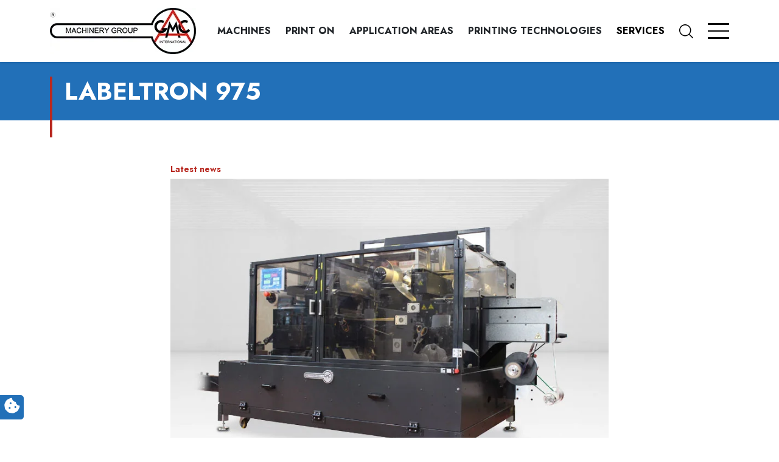

--- FILE ---
content_type: text/html; charset=UTF-8
request_url: https://www.gmcprinting.com/en/labeltron-975/
body_size: 20704
content:
<!DOCTYPE html>
<html lang="en">
<head>
<meta name="theme-color" content="#4CA9E3">
<meta charset="UTF-8">
<script type="text/javascript">
/* <![CDATA[ */
var gform;gform||(document.addEventListener("gform_main_scripts_loaded",function(){gform.scriptsLoaded=!0}),document.addEventListener("gform/theme/scripts_loaded",function(){gform.themeScriptsLoaded=!0}),window.addEventListener("DOMContentLoaded",function(){gform.domLoaded=!0}),gform={domLoaded:!1,scriptsLoaded:!1,themeScriptsLoaded:!1,isFormEditor:()=>"function"==typeof InitializeEditor,callIfLoaded:function(o){return!(!gform.domLoaded||!gform.scriptsLoaded||!gform.themeScriptsLoaded&&!gform.isFormEditor()||(gform.isFormEditor()&&console.warn("The use of gform.initializeOnLoaded() is deprecated in the form editor context and will be removed in Gravity Forms 3.1."),o(),0))},initializeOnLoaded:function(o){gform.callIfLoaded(o)||(document.addEventListener("gform_main_scripts_loaded",()=>{gform.scriptsLoaded=!0,gform.callIfLoaded(o)}),document.addEventListener("gform/theme/scripts_loaded",()=>{gform.themeScriptsLoaded=!0,gform.callIfLoaded(o)}),window.addEventListener("DOMContentLoaded",()=>{gform.domLoaded=!0,gform.callIfLoaded(o)}))},hooks:{action:{},filter:{}},addAction:function(o,r,e,t){gform.addHook("action",o,r,e,t)},addFilter:function(o,r,e,t){gform.addHook("filter",o,r,e,t)},doAction:function(o){gform.doHook("action",o,arguments)},applyFilters:function(o){return gform.doHook("filter",o,arguments)},removeAction:function(o,r){gform.removeHook("action",o,r)},removeFilter:function(o,r,e){gform.removeHook("filter",o,r,e)},addHook:function(o,r,e,t,n){null==gform.hooks[o][r]&&(gform.hooks[o][r]=[]);var d=gform.hooks[o][r];null==n&&(n=r+"_"+d.length),gform.hooks[o][r].push({tag:n,callable:e,priority:t=null==t?10:t})},doHook:function(r,o,e){var t;if(e=Array.prototype.slice.call(e,1),null!=gform.hooks[r][o]&&((o=gform.hooks[r][o]).sort(function(o,r){return o.priority-r.priority}),o.forEach(function(o){"function"!=typeof(t=o.callable)&&(t=window[t]),"action"==r?t.apply(null,e):e[0]=t.apply(null,e)})),"filter"==r)return e[0]},removeHook:function(o,r,t,n){var e;null!=gform.hooks[o][r]&&(e=(e=gform.hooks[o][r]).filter(function(o,r,e){return!!(null!=n&&n!=o.tag||null!=t&&t!=o.priority)}),gform.hooks[o][r]=e)}});
/* ]]> */
</script>
<meta name="viewport" content="width=device-width, initial-scale=1.0">
<meta http-equiv="X-UA-Compatible" content="IE=edge">
<title>LABELTRON 975 - G.M.C Printing</title>
<link rel="profile" href="http://gmpg.org/xfn/11">
<link rel="pingback" href="https://www.gmcprinting.com/xmlrpc.php">
<script type="text/javascript" class="_iub_cs_skip">
var _iub = _iub || {};
_iub.csConfiguration = _iub.csConfiguration || {};
_iub.csConfiguration.siteId = "3975896";
_iub.csConfiguration.cookiePolicyId = "40697346";
</script>
<script class="_iub_cs_skip" src="https://cs.iubenda.com/autoblocking/3975896.js" fetchpriority="low"></script>
<meta name='robots' content='index, follow, max-image-preview:large, max-snippet:-1, max-video-preview:-1' />
<script data-no-defer="1" data-ezscrex="false" data-cfasync="false" data-pagespeed-no-defer data-cookieconsent="ignore">
var ctPublicFunctions = {"_ajax_nonce":"5671f14f83","_rest_nonce":"75e344e411","_ajax_url":"\/wp-admin\/admin-ajax.php","_rest_url":"https:\/\/www.gmcprinting.com\/en\/wp-json\/","data__cookies_type":"none","data__ajax_type":"rest","data__bot_detector_enabled":"1","data__frontend_data_log_enabled":1,"cookiePrefix":"","wprocket_detected":false,"host_url":"www.gmcprinting.com","text__ee_click_to_select":"Click to select the whole data","text__ee_original_email":"The complete one is","text__ee_got_it":"Got it","text__ee_blocked":"Blocked","text__ee_cannot_connect":"Cannot connect","text__ee_cannot_decode":"Can not decode email. Unknown reason","text__ee_email_decoder":"CleanTalk email decoder","text__ee_wait_for_decoding":"The magic is on the way!","text__ee_decoding_process":"Please wait a few seconds while we decode the contact data."}
</script>
<script data-no-defer="1" data-ezscrex="false" data-cfasync="false" data-pagespeed-no-defer data-cookieconsent="ignore">
var ctPublic = {"_ajax_nonce":"5671f14f83","settings__forms__check_internal":"0","settings__forms__check_external":"1","settings__forms__force_protection":"0","settings__forms__search_test":"1","settings__forms__wc_add_to_cart":"0","settings__data__bot_detector_enabled":"1","settings__sfw__anti_crawler":0,"blog_home":"https:\/\/www.gmcprinting.com\/en\/\/","pixel__setting":"3","pixel__enabled":true,"pixel__url":null,"data__email_check_before_post":"1","data__email_check_exist_post":"1","data__cookies_type":"none","data__key_is_ok":true,"data__visible_fields_required":true,"wl_brandname":"Anti-Spam by CleanTalk","wl_brandname_short":"CleanTalk","ct_checkjs_key":"ce19e1510700080db99e542ddaddf4a008eca1457f097ffb6cddc38dd4b849ff","emailEncoderPassKey":"4c6fe428d3e559ee3b129b33164ca615","bot_detector_forms_excluded":"W10=","advancedCacheExists":true,"varnishCacheExists":false,"wc_ajax_add_to_cart":false}
</script>
<!-- Google Tag Manager for WordPress by gtm4wp.com -->
<script data-cfasync="false" data-pagespeed-no-defer>
var gtm4wp_datalayer_name = "dataLayer";
var dataLayer = dataLayer || [];
</script>
<!-- End Google Tag Manager for WordPress by gtm4wp.com -->
<!-- This site is optimized with the Yoast SEO plugin v26.7 - https://yoast.com/wordpress/plugins/seo/ -->
<meta name="description" content="Read the news LABELTRON 975 in the GMC blog and contact us for more information." />
<link rel="canonical" href="https://www.gmcprinting.com/en/labeltron-975/" />
<meta property="og:locale" content="en_US" />
<meta property="og:type" content="article" />
<meta property="og:title" content="LABELTRON 975 - G.M.C Printing" />
<meta property="og:description" content="Read the news LABELTRON 975 in the GMC blog and contact us for more information." />
<meta property="og:url" content="https://www.gmcprinting.com/labeltron-975/" />
<meta property="og:site_name" content="G.M.C Printing" />
<meta property="article:published_time" content="2019-10-30T14:15:55+00:00" />
<meta property="article:modified_time" content="2023-04-12T08:25:16+00:00" />
<meta property="og:image" content="https://www.gmcprinting.com/wp-content/uploads/2023/03/LABELTRON-975.jpg" />
<meta property="og:image:width" content="800" />
<meta property="og:image:height" content="600" />
<meta property="og:image:type" content="image/jpeg" />
<meta name="author" content="gmc-318072" />
<meta name="twitter:card" content="summary_large_image" />
<script type="application/ld+json" class="yoast-schema-graph">{"@context":"https://schema.org","@graph":[{"@type":"Article","@id":"https://www.gmcprinting.com/labeltron-975/#article","isPartOf":{"@id":"https://www.gmcprinting.com/labeltron-975/"},"author":{"name":"gmc-318072","@id":"https://www.gmcprinting.com/#/schema/person/9b09b45ecc8ef9cdabc837ab42ddf90b"},"headline":"LABELTRON 975","datePublished":"2019-10-30T14:15:55+00:00","dateModified":"2023-04-12T08:25:16+00:00","mainEntityOfPage":{"@id":"https://www.gmcprinting.com/labeltron-975/"},"wordCount":31,"commentCount":0,"publisher":{"@id":"https://www.gmcprinting.com/#organization"},"image":{"@id":"https://www.gmcprinting.com/labeltron-975/#primaryimage"},"thumbnailUrl":"https://www.gmcprinting.com/wp-content/uploads/2023/03/LABELTRON-975.jpg","articleSection":["Latest news"],"inLanguage":"en-US","potentialAction":[{"@type":"CommentAction","name":"Comment","target":["https://www.gmcprinting.com/labeltron-975/#respond"]}]},{"@type":"WebPage","@id":"https://www.gmcprinting.com/labeltron-975/","url":"https://www.gmcprinting.com/labeltron-975/","name":"LABELTRON 975 - G.M.C Printing","isPartOf":{"@id":"https://www.gmcprinting.com/#website"},"primaryImageOfPage":{"@id":"https://www.gmcprinting.com/labeltron-975/#primaryimage"},"image":{"@id":"https://www.gmcprinting.com/labeltron-975/#primaryimage"},"thumbnailUrl":"https://www.gmcprinting.com/wp-content/uploads/2023/03/LABELTRON-975.jpg","datePublished":"2019-10-30T14:15:55+00:00","dateModified":"2023-04-12T08:25:16+00:00","description":"Read the news LABELTRON 975 in the GMC blog and contact us for more information.","breadcrumb":{"@id":"https://www.gmcprinting.com/labeltron-975/#breadcrumb"},"inLanguage":"en-US","potentialAction":[{"@type":"ReadAction","target":["https://www.gmcprinting.com/labeltron-975/"]}]},{"@type":"ImageObject","inLanguage":"en-US","@id":"https://www.gmcprinting.com/labeltron-975/#primaryimage","url":"https://www.gmcprinting.com/wp-content/uploads/2023/03/LABELTRON-975.jpg","contentUrl":"https://www.gmcprinting.com/wp-content/uploads/2023/03/LABELTRON-975.jpg","width":800,"height":600},{"@type":"BreadcrumbList","@id":"https://www.gmcprinting.com/labeltron-975/#breadcrumb","itemListElement":[{"@type":"ListItem","position":1,"name":"News","item":"https://www.gmcprinting.com/news/"},{"@type":"ListItem","position":2,"name":"LABELTRON 975"}]},{"@type":"WebSite","@id":"https://www.gmcprinting.com/#website","url":"https://www.gmcprinting.com/","name":"G.M.C Printing","description":"Costruttori di macchine per il packaging dal 1979","publisher":{"@id":"https://www.gmcprinting.com/#organization"},"potentialAction":[{"@type":"SearchAction","target":{"@type":"EntryPoint","urlTemplate":"https://www.gmcprinting.com/?s={search_term_string}"},"query-input":{"@type":"PropertyValueSpecification","valueRequired":true,"valueName":"search_term_string"}}],"inLanguage":"en-US"},{"@type":"Organization","@id":"https://www.gmcprinting.com/#organization","name":"G.M.C Printing","url":"https://www.gmcprinting.com/","logo":{"@type":"ImageObject","inLanguage":"en-US","@id":"https://www.gmcprinting.com/#/schema/logo/image/","url":"https://www.gmcprinting.com/wp-content/uploads/2022/05/logo.png","contentUrl":"https://www.gmcprinting.com/wp-content/uploads/2022/05/logo.png","width":240,"height":76,"caption":"G.M.C Printing"},"image":{"@id":"https://www.gmcprinting.com/#/schema/logo/image/"}},{"@type":"Person","@id":"https://www.gmcprinting.com/#/schema/person/9b09b45ecc8ef9cdabc837ab42ddf90b","name":"gmc-318072","image":{"@type":"ImageObject","inLanguage":"en-US","@id":"https://www.gmcprinting.com/#/schema/person/image/","url":"https://secure.gravatar.com/avatar/7a8c889602d30ee22864f4eb693098e25bc9c64849845e7ee6344c58f10d2500?s=96&d=mm&r=g","contentUrl":"https://secure.gravatar.com/avatar/7a8c889602d30ee22864f4eb693098e25bc9c64849845e7ee6344c58f10d2500?s=96&d=mm&r=g","caption":"gmc-318072"},"sameAs":["http://www.gmcprinting.com"],"url":"https://www.gmcprinting.com/en/author/gmc-318072/"}]}</script>
<!-- / Yoast SEO plugin. -->
<link rel='dns-prefetch' href='//cdn.iubenda.com' />
<link rel='dns-prefetch' href='//fd.cleantalk.org' />
<link rel='dns-prefetch' href='//cdn.jsdelivr.net' />
<link rel='dns-prefetch' href='//cdnjs.cloudflare.com' />
<link rel='dns-prefetch' href='//maps.googleapis.com' />
<link rel='dns-prefetch' href='//www.google.com' />
<link rel='dns-prefetch' href='//use.fontawesome.com' />
<link rel='dns-prefetch' href='//fonts.googleapis.com' />
<style id='wp-img-auto-sizes-contain-inline-css' type='text/css'>
img:is([sizes=auto i],[sizes^="auto," i]){contain-intrinsic-size:3000px 1500px}
/*# sourceURL=wp-img-auto-sizes-contain-inline-css */
</style>
<!-- <link rel='stylesheet' id='cleantalk-public-css-css' href='https://www.gmcprinting.com/wp-content/plugins/cleantalk-spam-protect/css/cleantalk-public.min.css?ver=6.70.1_1766174428' type='text/css' media='all' /> -->
<!-- <link rel='stylesheet' id='cleantalk-email-decoder-css-css' href='https://www.gmcprinting.com/wp-content/plugins/cleantalk-spam-protect/css/cleantalk-email-decoder.min.css?ver=6.70.1_1766174428' type='text/css' media='all' /> -->
<!-- <link rel='stylesheet' id='wpml-legacy-horizontal-list-0-css' href='https://www.gmcprinting.com/wp-content/plugins/sitepress-multilingual-cms/templates/language-switchers/legacy-list-horizontal/style.min.css?ver=1' type='text/css' media='all' /> -->
<link rel="stylesheet" type="text/css" href="//www.gmcprinting.com/wp-content/cache/wpfc-minified/7w30d8xo/fgxfj.css" media="all"/>
<link rel='stylesheet' id='fontawasome-css' href='https://use.fontawesome.com/releases/v5.15.2/css/all.css?ver=d280ae62fba9c521bd94a9cc2b191b16' type='text/css' media='all' />
<link rel='stylesheet' id='splide-css-css' href='https://cdn.jsdelivr.net/npm/@splidejs/splide@4.1.4/dist/css/splide.min.css?ver=d280ae62fba9c521bd94a9cc2b191b16' type='text/css' media='all' />
<link rel='stylesheet' id='fancybox-css-css' href='https://cdnjs.cloudflare.com/ajax/libs/fancybox/3.5.7/jquery.fancybox.min.css?ver=d280ae62fba9c521bd94a9cc2b191b16' type='text/css' media='all' />
<link rel='stylesheet' id='googlefont-css-css' href='https://fonts.googleapis.com/css2?family=Jost%3Awght%40600%3B700&#038;display=swap&#038;ver=d280ae62fba9c521bd94a9cc2b191b16' type='text/css' media='all' />
<link rel='stylesheet' id='googlefont-heebo-css' href='https://fonts.googleapis.com/css2?family=Heebo%3Awght%40300%3B400%3B700&#038;display=swap&#038;ver=d280ae62fba9c521bd94a9cc2b191b16' type='text/css' media='all' />
<link rel='stylesheet' id='bootstrap-css' href='https://cdn.jsdelivr.net/npm/bootstrap@5.2.3/dist/css/bootstrap.min.css?ver=d280ae62fba9c521bd94a9cc2b191b16' type='text/css' media='all' />
<!-- <link rel='stylesheet' id='boot-css' href='https://www.gmcprinting.com/wp-content/themes/iimage-boiler/assets/css/boot.css?ver=d280ae62fba9c521bd94a9cc2b191b16' type='text/css' media='all' /> -->
<!-- <link rel='stylesheet' id='typography-css' href='https://www.gmcprinting.com/wp-content/themes/iimage-boiler/assets/css/typography.css?ver=d280ae62fba9c521bd94a9cc2b191b16' type='text/css' media='all' /> -->
<!-- <link rel='stylesheet' id='social-css' href='https://www.gmcprinting.com/wp-content/themes/iimage-boiler/assets/css/social.css?ver=d280ae62fba9c521bd94a9cc2b191b16' type='text/css' media='all' /> -->
<!-- <link rel='stylesheet' id='header-css' href='https://www.gmcprinting.com/wp-content/themes/iimage-boiler/assets/css/header.css?ver=d280ae62fba9c521bd94a9cc2b191b16' type='text/css' media='all' /> -->
<!-- <link rel='stylesheet' id='footer-css' href='https://www.gmcprinting.com/wp-content/themes/iimage-boiler/assets/css/footer.css?ver=d280ae62fba9c521bd94a9cc2b191b16' type='text/css' media='all' /> -->
<!-- <link rel='stylesheet' id='custom-css' href='https://www.gmcprinting.com/wp-content/themes/iimage-boiler/assets/css/custom.css?ver=d280ae62fba9c521bd94a9cc2b191b16' type='text/css' media='all' /> -->
<!-- <link rel='stylesheet' id='responsive-custom-css' href='https://www.gmcprinting.com/wp-content/themes/iimage-boiler/assets/css/responsive-custom.css?ver=d280ae62fba9c521bd94a9cc2b191b16' type='text/css' media='all' /> -->
<!-- <link rel='stylesheet' id='wpdreams-asl-basic-css' href='https://www.gmcprinting.com/wp-content/plugins/ajax-search-lite/css/style.basic.css?ver=4.13.4' type='text/css' media='all' /> -->
<link rel="stylesheet" type="text/css" href="//www.gmcprinting.com/wp-content/cache/wpfc-minified/drbr8a97/fgxfj.css" media="all"/>
<style id='wpdreams-asl-basic-inline-css' type='text/css'>
div[id*='ajaxsearchlitesettings'].searchsettings .asl_option_inner label {
font-size: 0px !important;
color: rgba(0, 0, 0, 0);
}
div[id*='ajaxsearchlitesettings'].searchsettings .asl_option_inner label:after {
font-size: 11px !important;
position: absolute;
top: 0;
left: 0;
z-index: 1;
}
.asl_w_container {
width: 100%;
margin: 0px 0px 0px 0px;
min-width: 200px;
}
div[id*='ajaxsearchlite'].asl_m {
width: 100%;
}
div[id*='ajaxsearchliteres'].wpdreams_asl_results div.resdrg span.highlighted {
font-weight: bold;
color: rgba(217, 49, 43, 1);
background-color: rgba(238, 238, 238, 1);
}
div[id*='ajaxsearchliteres'].wpdreams_asl_results .results img.asl_image {
width: 70px;
height: 70px;
object-fit: cover;
}
div[id*='ajaxsearchlite'].asl_r .results {
max-height: none;
}
div[id*='ajaxsearchlite'].asl_r {
position: absolute;
}
div.asl_r.asl_w.vertical .results .item::after {
display: block;
position: absolute;
bottom: 0;
content: '';
height: 1px;
width: 100%;
background: #D8D8D8;
}
div.asl_r.asl_w.vertical .results .item.asl_last_item::after {
display: none;
}
/*# sourceURL=wpdreams-asl-basic-inline-css */
</style>
<!-- <link rel='stylesheet' id='wpdreams-asl-instance-css' href='https://www.gmcprinting.com/wp-content/plugins/ajax-search-lite/css/style-simple-red.css?ver=4.13.4' type='text/css' media='all' /> -->
<link rel="stylesheet" type="text/css" href="//www.gmcprinting.com/wp-content/cache/wpfc-minified/20dwsnr3/fgxfj.css" media="all"/>
<script  class=" _iub_cs_skip" type="text/javascript" id="iubenda-head-inline-scripts-0">
/* <![CDATA[ */
var _iub = _iub || [];
_iub.csConfiguration = {"lang":"en","siteId":3975896,"cookiePolicyId":40697346,"floatingPreferencesButtonIcon":false,"consentOnContinuedBrowsing":false,"perPurposeConsent":true,"googleConsentMode":"template","purposes":"1,2,3,4,5" , "banner":{ "acceptButtonDisplay":true,"customizeButtonDisplay":true,"acceptButtonColor":"#2270b8","acceptButtonCaptionColor":"white","customizeButtonColor":"#dadada","customizeButtonCaptionColor":"#4d4d4d","rejectButtonDisplay":true,"rejectButtonColor":"#2270b8","rejectButtonCaptionColor":"#FFFFFF","position":"bottom","textColor":"#fff","backgroundColor":"rgba(1.07, 1.07, 1.07, 0.8)","listPurposes":true },"callback": {
onPreferenceExpressedOrNotNeeded: function(preference) {
dataLayer.push({
iubenda_ccpa_opted_out: _iub.cs.api.isCcpaOptedOut()
});
if (!preference) {
dataLayer.push({
event: "iubenda_preference_not_needed"
});
} else {
if (preference.consent === true) {
dataLayer.push({
event: "iubenda_consent_given"
});
} else if (preference.consent === false) {
dataLayer.push({
event: "iubenda_consent_rejected"
});
} else if (preference.purposes) {
for (var purposeId in preference.purposes) {
if (preference.purposes[purposeId]) {
dataLayer.push({
event: "iubenda_consent_given_purpose_" + purposeId
});
}
}
}
}
}
},"i18n": {
//elenco di tutte le stringhe di testo modificabili
en: {
"banner": {
"dynamic": {
"paragraph_1": "Our website uses technical cookies. If you consent to third-party analytical and/or profiling cookies, your IP address and other data, that can be referred to you by correlation with other data and information, will be shared with Google and other third parties, which are established in the USA and have servers also outside the EEA. The European Commission stated that the USA do not offer adequate guarantees for the protection of personal data, in particular with reference to the possibility of access to them by governmental authorities, to the means of protection and to the rights of data subjects and therefore there is not a decision of adequacy in place.You can withdraw your consent at any time by clicking here: [link cookie_policy]cookie policy[/link]. The purposes and the methods of treatment are detailed here: [link cookie_policy]cookie policy[/link].",
"paragraph_2": "[if gdprApplies or lgpdApplies][if consentOnScroll or consentOnLinkAndButton or consentOnElement or consentOnContinuedBrowsing or consentOnScrollHorizontal or consentOnDocument][list or]nYou can consent to the use of such technologies [if banner.acceptButtonDisplay]by using the &#8220;[= banner.acceptButtonCaption]&#8221; button[/if][if banner.closeButtonDisplay and not banner.closeButtonRejects][or banner.acceptButtonDisplay] by closing this notice[/if][if consentOnScroll][or] by scrolling this page[/if][if consentOnLinkAndButton][or] by interacting with any link or button outside of this notice[/if][if consentOnElement or consentOnDocument][or] by continuing to browse otherwise[/if][/list].[if banner.closeButtonRejects] By closing this notice, you continue without accepting.[/if][/if][if not consentOnScroll and not consentOnLinkAndButton and not consentOnElement and not consentOnContinuedBrowsing and not consentOnScrollHorizontal and not consentOnDocument][if banner.acceptButtonDisplay][list or][if banner.acceptButtonDisplay]Use the -[= banner.acceptButtonCaption]- button[/if][if banner.closeButtonDisplay and not banner.closeButtonRejects and not banner.continueWithoutAcceptingButtonDisplay][or] close this notice[/if][/list] to consent to the use of such technologies. [/if][if not banner.acceptButtonDisplay and banner.closeButtonDisplay and not banner.closeButtonRejects]Close this notice to consent to the use of such technologies.[/if][if banner.rejectButtonDisplay][list or][if banner.rejectButtonDisplay]Use the -[= banner.rejectButtonCaption]- button[/if][if (banner.closeButtonDisplay and banner.closeButtonRejects) or banner.continueWithoutAcceptingButtonDisplay][or] close this notice[/if][/list][if banner.rejectButtonDisplay] to continue without accepting.[/if][/if][if not banner.rejectButtonDisplay and ((banner.closeButtonDisplay and banner.closeButtonRejects) or banner.continueWithoutAcceptingButtonDisplay)]Close this notice to continue without accepting.[/if][/if][/if]",
"or": "o",
"and": "e",
"startQuote": "&#8220;",
"endQuote": "&#8221;"
},
"cookie_policy_caption": "cookie policy",
"vendor_list_caption": "third-parties",
"advertising_preferences_caption": "advertising preferences panel",
"do_not_sell_caption": "Do Not Sell My Personal Information",
"privacy_policy_caption": "privacy policy",
"accept_button_caption": "Accept all cookies",
"continue_acception_button_caption": "Continue without accepting &#8594;",
"reject_button_caption": "Reject",
"customize_button_caption": "Learn more[if perPurposeConsent or (enableTcf and gdprApplies)] and customize[/if]",
"page_counter_caption": "Press again to continue"
},
per_purpose: {
purposes: {
"1": {
"name": "Technical and anonymised analytics cookies",
"bannerName": "attivit&#224; strettamente necessarie",
"description": "These are tracking technologies which are strictly necessary for the functioning and the providing of the services that you required. Analytics cookies enable the analysis and improvement of the functioning of the Website. These cookies may be activated without your previous consent."
},
"3": {
"name": "Analytics cookies",
"bannerName": "miglioramento dell'esperienza",
"description": "These tracking technologies consent us to offer a customised user experience, by improving the management of technical settings and allowing the interaction with external networks and platforms."
},
"4": {
"name": "Profiling cookies",
"bannerName": "misurazione",
"description": "Profiling tracking technologies enable us to measure the traffic on the Website and to analyse your online behaviour. They can help defining a profile of the user in order to offer customised services, according to the preferences expressed while browsing."
}, 
}
}// chiudi per_purpose
} //chiudi en
}
};
//# sourceURL=iubenda-head-inline-scripts-0
/* ]]> */
</script>
<script  class=" _iub_cs_skip" type="text/javascript" src="//cdn.iubenda.com/cs/ccpa/stub.js?ver=3.12.5" id="iubenda-head-scripts-0-js"></script>
<script  type="text/javascript" class=" _iub_cs_skip" type="text/javascript" src="//cdn.iubenda.com/cs/tcf/stub-v2.js?ver=3.12.5" id="iubenda-head-scripts-1-js"></script>
<script  type="text/javascript" charset="UTF-8" async="" class=" _iub_cs_skip" type="text/javascript" src="//cdn.iubenda.com/cs/iubenda_cs.js?ver=3.12.5" id="iubenda-head-scripts-2-js"></script>
<script type="text/javascript" id="wpml-cookie-js-extra">
/* <![CDATA[ */
var wpml_cookies = {"wp-wpml_current_language":{"value":"en","expires":1,"path":"/"}};
var wpml_cookies = {"wp-wpml_current_language":{"value":"en","expires":1,"path":"/"}};
//# sourceURL=wpml-cookie-js-extra
/* ]]> */
</script>
<script src='//www.gmcprinting.com/wp-content/cache/wpfc-minified/2epkhppz/fgxfj.js' type="text/javascript"></script>
<!-- <script type="text/javascript" src="https://www.gmcprinting.com/wp-content/plugins/sitepress-multilingual-cms/res/js/cookies/language-cookie.js?ver=474000" id="wpml-cookie-js" defer="defer" data-wp-strategy="defer"></script> -->
<!-- <script type="text/javascript" src="https://www.gmcprinting.com/wp-content/plugins/cleantalk-spam-protect/js/apbct-public-bundle_ext-protection.min.js?ver=6.70.1_1766174428" id="apbct-public-bundle_ext-protection.min-js-js"></script> -->
<script type="text/javascript" src="https://fd.cleantalk.org/ct-bot-detector-wrapper.js?ver=6.70.1" id="ct_bot_detector-js" defer="defer" data-wp-strategy="defer"></script>
<script src='//www.gmcprinting.com/wp-content/cache/wpfc-minified/6oqwot7e/fgxfj.js' type="text/javascript"></script>
<!-- <script type="text/javascript" src="https://www.gmcprinting.com/wp-includes/js/jquery/jquery.min.js?ver=3.7.1" id="jquery-core-js"></script> -->
<!-- <script type="text/javascript" src="https://www.gmcprinting.com/wp-includes/js/jquery/jquery-migrate.min.js?ver=3.4.1" id="jquery-migrate-js"></script> -->
<link rel="https://api.w.org/" href="https://www.gmcprinting.com/en/wp-json/" /><link rel="alternate" title="JSON" type="application/json" href="https://www.gmcprinting.com/en/wp-json/wp/v2/posts/1588" />
<link rel='shortlink' href='https://www.gmcprinting.com/en/?p=1588' />
<meta name="generator" content="WPML ver:4.7.4 stt:1,27;" />
<!-- Google Tag Manager for WordPress by gtm4wp.com -->
<!-- GTM Container placement set to automatic -->
<script data-cfasync="false" data-pagespeed-no-defer type="text/javascript">
var dataLayer_content = {"pagePostType":"post","pagePostType2":"single-post","pageCategory":["latest-news"],"pagePostAuthor":"gmc-318072"};
dataLayer.push( dataLayer_content );
</script>
<script data-cfasync="false" data-pagespeed-no-defer type="text/javascript">
(function(w,d,s,l,i){w[l]=w[l]||[];w[l].push({'gtm.start':
new Date().getTime(),event:'gtm.js'});var f=d.getElementsByTagName(s)[0],
j=d.createElement(s),dl=l!='dataLayer'?'&l='+l:'';j.async=true;j.src=
'//www.googletagmanager.com/gtm.js?id='+i+dl;f.parentNode.insertBefore(j,f);
})(window,document,'script','dataLayer','GTM-KZDR4MZ');
</script>
<!-- End Google Tag Manager for WordPress by gtm4wp.com -->
<link rel="alternate" hreflang="en" href="https://www.gmcprinting.com/en/labeltron-975/" />
<link rel="alternate" hreflang="it" href="https://www.gmcprinting.com/labeltron-975/" />
<link rel="alternate" hreflang="x-default" href="https://www.gmcprinting.com/en/labeltron-975/" />
<link rel="preconnect" href="https://fonts.gstatic.com" crossorigin />
<link rel="preload" as="style" href="//fonts.googleapis.com/css?family=Open+Sans&display=swap" />
<link rel="stylesheet" href="//fonts.googleapis.com/css?family=Open+Sans&display=swap" media="all" />
<link rel="icon" href="https://www.gmcprinting.com/wp-content/uploads/2022/05/favicon.png" sizes="32x32" />
<link rel="icon" href="https://www.gmcprinting.com/wp-content/uploads/2022/05/favicon.png" sizes="192x192" />
<link rel="apple-touch-icon" href="https://www.gmcprinting.com/wp-content/uploads/2022/05/favicon.png" />
<meta name="msapplication-TileImage" content="https://www.gmcprinting.com/wp-content/uploads/2022/05/favicon.png" />
<style id="boot-css" type="text/css">.google-map{width:100%}.global-map{height:100%!important}.spinner-wrapper{position:fixed;top:0;left:0;right:0;bottom:0;z-index:999999;background-color:#fff;display:flex;justify-content:center;align-items:center}.fade-in,.fade-in-1{opacity:0;transition:all 1s cubic-bezier(0.215,.6,.355,1)}.fade-in.in-page,.fade-in-1.in-page{opacity:1}.fade-in-2{opacity:0;transition:all 2s cubic-bezier(0.215,.6,.355,1)}.fade-in-2.in-page{opacity:1}.fade-in-top{opacity:0;transform:translateY(10vh);transition:all 1s cubic-bezier(0.215,.6,.355,1)}.fade-in-top.in-page{opacity:1;transform:translateY(0)}</style>	<!-- <link rel='stylesheet' id='gform_basic-css' href='https://www.gmcprinting.com/wp-content/plugins/gravityforms/assets/css/dist/basic.min.css?ver=2.9.25' type='text/css' media='all' /> -->
<!-- <link rel='stylesheet' id='gform_theme_components-css' href='https://www.gmcprinting.com/wp-content/plugins/gravityforms/assets/css/dist/theme-components.min.css?ver=2.9.25' type='text/css' media='all' /> -->
<!-- <link rel='stylesheet' id='gform_theme-css' href='https://www.gmcprinting.com/wp-content/plugins/gravityforms/assets/css/dist/theme.min.css?ver=2.9.25' type='text/css' media='all' /> -->
<link rel="stylesheet" type="text/css" href="//www.gmcprinting.com/wp-content/cache/wpfc-minified/mn1bmn2i/fgzdk.css" media="all"/>
</head>
<body class="wp-singular post-template-default single single-post postid-1588 single-format-standard wp-custom-logo wp-theme-iimage-boiler">
<!-- End Page Loader -->
<div class="spinner-wrapper">
<div class="spinner-border"style="width: 3rem; height: 3rem;" role="status">
<span class="sr-only">Loading...</span>
</div>
</div>
<header class="sticky-top ">
<nav id="navbarDesk" class="navbar shadow-sm bg-white py-lg-0 d-lg-block d-none">
<div class="container">
<a class="navbar-brand" href="https://www.gmcprinting.com/en/">
<img src="https://www.gmcprinting.com/wp-content/themes/iimage-boiler/assets/images/logo.png" alt="G.M.C Printing" class="" width="240px">
</a>
<div class="navbar__menu d-flex align-items-center">
<ul id="menuPrincipale" class="d-flex list-unstyled jost text-uppercase fw-bold mb-0">
<!---primo sottomenu--->
<li id="macchine" class="me-xxl-4 me-xl-3 me-2 pe-2">
<span class="d-flex align-items-center justify-content-center navbar__menu__voce">
Machines                    </span>
<div id="macchineMenu" class="container-fluid blue-bg menuPrincipale__submenu start-0 position-absolute">
<div class="container">
<div class="row">
<div class="col-lg-8 pt-4">
<a class="h2 text-white" href="https://www.gmcprinting.com/en/machines/"><span class="py-4">Machines</span></a> 
<div class="menuPrincipale__submenu__loop mt-4">
<ul class="text-white list-unstyled ps-0 py-4">
<li class="jost mb-3"><a href="https://www.gmcprinting.com/en/cm/digital-decoration-system/" class="text-white">Digital decoration system</a></li>
<li class="jost mb-3"><a href="https://www.gmcprinting.com/en/cm/traditional-printing-system/" class="text-white">Traditional printing system</a></li>
<li class="jost mb-3"><a href="https://www.gmcprinting.com/en/cm/ancillary-automation/" class="text-white">Ancillary automation</a></li>
</ul>
</div>
</div>
</div>
</div>
<img class="img-fluid d-flex col-4 position-absolute top-0 end-0 menuPrincipale__submenu__image" src="https://www.gmcprinting.com/wp-content/uploads/2025/04/macchine-1.webp?refresh=aHX1V&dontreplace" alt="Machines" class="" width="">
</div>
</li>
<!---secondo sottomenu--->
<li id="stampaSu" class="me-xxl-4 me-xl-3 me-2 pe-2">
<span class="d-flex align-items-center justify-content-center navbar__menu__voce">	
Print on                    </span>
<div id="stampaSuMenu" class="container-fluid blue-bg menuPrincipale__submenu position-absolute start-0">
<div class="container">
<div class="row">
<div class="col-lg-8 pt-4">
<a class="h2 text-white" href="https://www.gmcprinting.com/en/print-on/"><span class="py-4">Print on</span></a> 
<div class="menuPrincipale__submenu__loop mt-4">
<ul class="text-white list-unstyled ps-0 py-4">
<li class="jost mb-3"><a href="https://www.gmcprinting.com/en/pd/blown-plastic-bottles/" class="text-white">Blown plastic bottles</a></li>
<li class="jost mb-3"><a href="https://www.gmcprinting.com/en/pd/bodies-graphic-markers/" class="text-white">Bodies of graphic markers and markers</a></li>
<li class="jost mb-3"><a href="https://www.gmcprinting.com/en/pd/cd-dvd/" class="text-white">CD-DVD</a></li>
<li class="jost mb-3"><a href="https://www.gmcprinting.com/en/pd/flexibles-tubes/" class="text-white">Flexibles tubes</a></li>
<li class="jost mb-3"><a href="https://www.gmcprinting.com/en/pd/grease-cartridges/" class="text-white">Grease cartridges</a></li>
<li class="jost mb-3"><a href="https://www.gmcprinting.com/en/pd/jar-pots/" class="text-white">Jar-Pots</a></li>
<li class="jost mb-3"><a href="https://www.gmcprinting.com/en/pd/metal-cans-metal-pails-and-buckets/" class="text-white">Metal cans metal pails and buckets</a></li>
<li class="jost mb-3"><a href="https://www.gmcprinting.com/en/pd/plastic-labware/" class="text-white">Plastic labware</a></li>
<li class="jost mb-3"><a href="https://www.gmcprinting.com/en/pd/plastic-pails-and-buckets/" class="text-white">Plastic pails and buckets</a></li>
<li class="jost mb-3"><a href="https://www.gmcprinting.com/en/pd/plastic-tanks/" class="text-white">Plastic tanks</a></li>
<li class="jost mb-3"><a href="https://www.gmcprinting.com/en/pd/rigid-tubes/" class="text-white">Rigid tubes</a></li>
<li class="jost mb-3"><a href="https://www.gmcprinting.com/en/pd/sealant-cartridges/" class="text-white">Sealant cartridges</a></li>
<li class="jost mb-3"><a href="https://www.gmcprinting.com/en/pd/self-stick-labels/" class="text-white">Self stick labels</a></li>
<li class="jost mb-3"><a href="https://www.gmcprinting.com/en/pd/buckets-paints-varnishes/" class="text-white">Buckets for paints and varnishes</a></li>
</ul>
</div>
</div>
</div>
</div>
<img class="img-fluid d-flex col-4 position-absolute top-0 end-0 menuPrincipale__submenu__image p-5 bg-white" src="https://www.gmcprinting.com/wp-content/uploads/2025/04/ambito-nuovo-1.png?refresh=oeVPb&dontreplace" alt="Print on" class="" width="">
</div>
</li>
<!----terzo menu----->
<li id="ambitiApplicazione" class="me-xxl-4 me-xl-3 me-2 pe-2">
<span class="d-flex align-items-center justify-content-center navbar__menu__voce">
Application areas                    </span>
<div id="ambitiApplicazioneMenu" class="container-fluid blue-bg menuPrincipale__submenu position-absolute shadow-sm">
<div class="container">
<div class="row">
<div class="col-lg-8 pt-4">
<a class="h2 text-white" href="https://www.gmcprinting.com/en/application-areas/"><span class="py-4">Application areas</span></a> 
<div class="menuPrincipale__submenu__loop mt-4">
<ul class="text-white list-unstyled ps-0 py-4">
<li class="jost mb-3"><a href="https://www.gmcprinting.com/en/sa/agro-chemical-phytosanitary-industry/" class="text-white">Agro-chemical and phytosanitary industry</a></li>
<li class="jost mb-3"><a href="https://www.gmcprinting.com/en/sa/chemical-industry/" class="text-white">Chemical industry</a></li>
<li class="jost mb-3"><a href="https://www.gmcprinting.com/en/sa/educational-sector/" class="text-white">Educational sector</a></li>
<li class="jost mb-3"><a href="https://www.gmcprinting.com/en/sa/food-industry/" class="text-white">Food industry</a></li>
<li class="jost mb-3"><a href="https://www.gmcprinting.com/en/sa/paints-and-varnishes-sector/" class="text-white">Paints and varnishes sector</a></li>
<li class="jost mb-3"><a href="https://www.gmcprinting.com/en/sa/parapharmaceutical-industry/" class="text-white">Parapharmaceutical industry</a></li>
<li class="jost mb-3"><a href="https://www.gmcprinting.com/en/sa/pharmaceutical-industry/" class="text-white">Pharmaceutical industry</a></li>
<li class="jost mb-3"><a href="https://www.gmcprinting.com/en/sa/plastic-industry/" class="text-white">Plastic industry</a></li>
</ul>
</div>
</div>
</div>
<div class="col-4 bg-white"></div>
</div>
<img class="img-fluid d-flex col-4 position-absolute top-0 end-0 menuPrincipale__submenu__image p-3 bg-white" src="https://www.gmcprinting.com/wp-content/uploads/2025/04/settori-applicazione-1.png?refresh=DTseF&dontreplace" alt="    Application areas" class="" width="">
</div>
</li>
<!----quarto menu----->
<li id="tecnologieStampa" class="me-xxl-4 me-xl-3 me-2 pe-2">
<span class="d-flex align-items-center justify-content-center navbar__menu__voce">	
Printing technologies                    </span>
<div id="tecnologieStampaMenu" class="container-fluid blue-bg menuPrincipale__submenu position-absolute shadow-sm">
<div class="container">
<div class="row">
<div class="col-lg-8 pt-4">
<a class="h2 text-white" href="https://www.gmcprinting.com/en/printing-technologies/"><span class="py-4"> Printing technologies</span></a> 
<div class="menuPrincipale__submenu__loop mt-4">
<ul class="text-white list-unstyled ps-0 py-4">
<li class="jost mb-3"><a href="https://www.gmcprinting.com/en/ts/toner-transfer-digital-printing/" class="text-white">Toner transfer digital printing</a></li>
<li class="jost mb-3"><a href="https://www.gmcprinting.com/en/ts/silkscreen-printing/" class="text-white">Silkscreen printing</a></li>
</ul>
</div>
</div>
</div>
<div class="col-4 bg-white"></div>
</div>
<img class="img-fluid d-flex col-4 position-absolute top-0 end-0 menuPrincipale__submenu__image" src="https://www.gmcprinting.com/wp-content/uploads/2025/04/cmyk1-1.png?refresh=4k426&dontreplace" alt="Printing technologies" class="" width="">
</div>
</li>
<li class="me-xxl-4 me-xl-3 me-2 pe-2"><a class="navbar__menu__voce" href="https://www.gmcprinting.com/en/services/"> Services</a></li>
</ul>
<a class="" data-bs-toggle="modal" href="#searchModalBox" role="button">
<img src="https://www.gmcprinting.com/wp-content/themes/iimage-boiler/assets/images/search-icon.svg" alt="" height="22px" class="me-xxl-4 me-xl-3 me-2 pe-2 search-icon">
</a>		
<div id="menuSecondario" class="navbar__menu__hamburger">
<div class="navbar__menu__hamburger__item navbar__menu__hamburger__item--top"></div>
<div class="navbar__menu__hamburger__item navbar__menu__hamburger__item--center"></div>
<div class="navbar__menu__hamburger__item navbar__menu__hamburger__item--bottom"></div>
</div>
</div>
</div>
</nav>
<div class="container-fluid menu-secondario">
<div class="row">
<div class="col-md-4 offset-md-8 bg-white menu-secondario__item shadow-sm text-center d-flex flex-column position-relative">
<div class="menu-menu-hamburger-container"><ul id="menu-menu-hamburger" class="list-unstyled jost fw-bold fs-4"><li id="menu-item-1870" class="menu-item menu-item-type-post_type menu-item-object-page menu-item-1870"><a href="https://www.gmcprinting.com/en/company/">Company</a></li>
<li id="menu-item-959" class="menu-item menu-item-type-post_type menu-item-object-page current_page_parent menu-item-959"><a href="https://www.gmcprinting.com/en/news/">News</a></li>
</ul></div>			<a href="https://www.gmcprinting.com/en/contacts/" class="red-button fs-6">Contact us</a>
<div class="d-flex align-items-center justify-content-center py-5 mb-4 border-top menu-secondario__icone position-absolute bottom-0 w-75">
<a id="gtmPhoneMenu" href="tel:+39059450830" class="me-5">
<img id="gtmPhoneMenu" class="gtm-phone" src="https://www.gmcprinting.com/wp-content/themes/iimage-boiler/assets/images/phone.svg" alt="">
</a>
<a id="gtmMailMenu" href="mailto:sales@gmcprinting.com" class="me-5">
<img id="gtmMailMenu" class="gtm-mail" src="https://www.gmcprinting.com/wp-content/themes/iimage-boiler/assets/images/email.svg" alt="">
</a>
<a target="_blank" href="https://goo.gl/maps/43i7BFcyESt2eWaMA" class="me-5">
<img src="https://www.gmcprinting.com/wp-content/themes/iimage-boiler/assets/images/pin.svg" alt="">
</a>
<a href="https://www.gmcprinting.com/labeltron-975/">IT</a>			</div>
</div>
</div>
</div>			<!-----sottomenu delle pagine------->
<nav id="navbarDesk" class="navbar shadow-sm bg-white py-0 d-lg-none d-block">
<div class="container">
<a class="navbar-brand py-2" href="https://www.gmcprinting.com/en/">
<img src="https://www.gmcprinting.com/wp-content/themes/iimage-boiler/assets/images/logo.png" alt="G.M.C Printing" class="">
</a>
<div class="d-flex align-items-center">
<a class="me-3" data-bs-toggle="modal" href="#searchModalBox" role="button">
<img src="https://www.gmcprinting.com/wp-content/themes/iimage-boiler/assets/images/search-icon.svg" class="me-xxl-4 me-xl-3 me-2 pe-2">
</a>
<div id="iconMobile" class="navbar__menu__hamburger">
<div class="navbar__menu__hamburger__item navbar__menu__hamburger__item--top"></div>
<div class="navbar__menu__hamburger__item navbar__menu__hamburger__item--center"></div>
<div class="navbar__menu__hamburger__item navbar__menu__hamburger__item--bottom"></div>
</div>
</div>
</div>
<div id="mobileMenu" class="blue-bg position-relative">
<div id="mobileMenuContainer" class="container ">
<div class="mobileMenu__menu-principale">
<ul class="list-unstyled jost fw-bold mb-0 pt-4">
<li class="mobileMenu__item d-flex justify-content-between align-items-center">
<a href="https://www.gmcprinting.com/en/machines/">Machines</a>
<img id="mobileMacchine" src="https://www.gmcprinting.com/wp-content/themes/iimage-boiler/assets/images/freccia-bianca.svg" class="opacity-50 mobileMenu__freccia" height="24px">
</li>
<li class="mobileMenu__item d-flex justify-content-between align-items-center">
<a href="https://www.gmcprinting.com/en/print-on/"> Print on</a>
<img id="mobileProdottiDecorabili" src="https://www.gmcprinting.com/wp-content/themes/iimage-boiler/assets/images/freccia-bianca.svg" class="opacity-50 mobileMenu__freccia" height="24px">
</li>
<li class="mobileMenu__item d-flex justify-content-between align-items-center">
<a href="https://www.gmcprinting.com/en/application-areas/"> Application areas</a>
<img id="mobileAmbiti" src="https://www.gmcprinting.com/wp-content/themes/iimage-boiler/assets/images/freccia-bianca.svg" class="opacity-50 mobileMenu__freccia" height="24px">
</li>
<li class="mobileMenu__item d-flex justify-content-between align-items-center">
<a href="https://www.gmcprinting.com/en/printing-technologies/"> Printing technologies</a>
<img id="mobileTecnologie" src="https://www.gmcprinting.com/wp-content/themes/iimage-boiler/assets/images/freccia-bianca.svg" class="opacity-50 mobileMenu__freccia" height="24px">
</li>
<li class="mobileMenu__item d-flex justify-content-between align-items-center">
<a href="https://www.gmcprinting.com/en/services/"> Services</a>
</li>
</ul>
<div class="menu-menu-hamburger-container"><ul id="menu-menu-hamburger-1" class="list-unstyled jost fw-bold pb-3"><li class="menu-item menu-item-type-post_type menu-item-object-page menu-item-1870"><a href="https://www.gmcprinting.com/en/company/">Company</a></li>
<li class="menu-item menu-item-type-post_type menu-item-object-page current_page_parent menu-item-959"><a href="https://www.gmcprinting.com/en/news/">News</a></li>
</ul></div>                <div class="border-top py-3 opacity-50 text-center position-absolute bottom-0 language-mobile">
<div class="wpml-ls-statics-shortcode_actions wpml-ls wpml-ls-legacy-list-horizontal">
<ul><li class="wpml-ls-slot-shortcode_actions wpml-ls-item wpml-ls-item-en wpml-ls-current-language wpml-ls-first-item wpml-ls-item-legacy-list-horizontal">
<a href="https://www.gmcprinting.com/en/labeltron-975/" class="wpml-ls-link">
<span class="wpml-ls-native">English</span></a>
</li><li class="wpml-ls-slot-shortcode_actions wpml-ls-item wpml-ls-item-it wpml-ls-last-item wpml-ls-item-legacy-list-horizontal">
<a href="https://www.gmcprinting.com/labeltron-975/" class="wpml-ls-link">
<span class="wpml-ls-native" lang="it">Italiano</span></a>
</li></ul>
</div>
</div>
</div>
<div id="mobileMenuMacchine" class="mobileMenu__menu-secondario blue-bg position-absolute top-0 w-100">
<div class="container">
<ul class="text-white list-unstyled list-unstyled jost fw-bold mb-0 pt-4">
<li class="mobileMenu__item d-flex justify-content-between align-items-center mobileMenu__item--submenu">
<a href="https://www.gmcprinting.com/en/machines/">Machines</a>
<img src="https://www.gmcprinting.com/wp-content/themes/iimage-boiler/assets/images/freccia-bianca.svg" class="opacity-50 mobileMenu__freccia freccia--torna" height="24px">
</li>
<li class="jmobileMenu__item d-flex justify-content-between align-items-center">
<a href="https://www.gmcprinting.com/en/cm/digital-decoration-system/" class="jost text-white">
Digital decoration system</a>
</li>
<li class="jmobileMenu__item d-flex justify-content-between align-items-center">
<a href="https://www.gmcprinting.com/en/cm/traditional-printing-system/" class="jost text-white">
Traditional printing system</a>
</li>
<li class="jmobileMenu__item d-flex justify-content-between align-items-center">
<a href="https://www.gmcprinting.com/en/cm/ancillary-automation/" class="jost text-white">
Ancillary automation</a>
</li>
</ul>
</div>
</div>
<div id="mobileMenuProdottiDecorabili" class="mobileMenu__menu-secondario blue-bg position-absolute top-0 w-100">
<div class="container">
<ul class="text-white list-unstyled list-unstyled jost fw-bold mb-0 py-4">
<li class="mobileMenu__item d-flex justify-content-between align-items-center mobileMenu__item--submenu">
<a href="https://www.gmcprinting.com/en/print-on/"> Print on</a>
<img src="https://www.gmcprinting.com/wp-content/themes/iimage-boiler/assets/images/freccia-bianca.svg" class="opacity-50 mobileMenu__freccia freccia--torna" height="24px">
</li>
<li class="jmobileMenu__item d-flex justify-content-between align-items-center">
<a href="https://www.gmcprinting.com/en/pd/blown-plastic-bottles/" class="jost text-white">
Blown plastic bottles</a>
</li>
<li class="jmobileMenu__item d-flex justify-content-between align-items-center">
<a href="https://www.gmcprinting.com/en/pd/bodies-graphic-markers/" class="jost text-white">
Bodies of graphic markers and markers</a>
</li>
<li class="jmobileMenu__item d-flex justify-content-between align-items-center">
<a href="https://www.gmcprinting.com/en/pd/cd-dvd/" class="jost text-white">
CD-DVD</a>
</li>
<li class="jmobileMenu__item d-flex justify-content-between align-items-center">
<a href="https://www.gmcprinting.com/en/pd/flexibles-tubes/" class="jost text-white">
Flexibles tubes</a>
</li>
<li class="jmobileMenu__item d-flex justify-content-between align-items-center">
<a href="https://www.gmcprinting.com/en/pd/grease-cartridges/" class="jost text-white">
Grease cartridges</a>
</li>
<li class="jmobileMenu__item d-flex justify-content-between align-items-center">
<a href="https://www.gmcprinting.com/en/pd/jar-pots/" class="jost text-white">
Jar-Pots</a>
</li>
<li class="jmobileMenu__item d-flex justify-content-between align-items-center">
<a href="https://www.gmcprinting.com/en/pd/metal-cans-metal-pails-and-buckets/" class="jost text-white">
Metal cans metal pails and buckets</a>
</li>
<li class="jmobileMenu__item d-flex justify-content-between align-items-center">
<a href="https://www.gmcprinting.com/en/pd/plastic-labware/" class="jost text-white">
Plastic labware</a>
</li>
<li class="jmobileMenu__item d-flex justify-content-between align-items-center">
<a href="https://www.gmcprinting.com/en/pd/plastic-pails-and-buckets/" class="jost text-white">
Plastic pails and buckets</a>
</li>
<li class="jmobileMenu__item d-flex justify-content-between align-items-center">
<a href="https://www.gmcprinting.com/en/pd/plastic-tanks/" class="jost text-white">
Plastic tanks</a>
</li>
<li class="jmobileMenu__item d-flex justify-content-between align-items-center">
<a href="https://www.gmcprinting.com/en/pd/rigid-tubes/" class="jost text-white">
Rigid tubes</a>
</li>
<li class="jmobileMenu__item d-flex justify-content-between align-items-center">
<a href="https://www.gmcprinting.com/en/pd/sealant-cartridges/" class="jost text-white">
Sealant cartridges</a>
</li>
<li class="jmobileMenu__item d-flex justify-content-between align-items-center">
<a href="https://www.gmcprinting.com/en/pd/self-stick-labels/" class="jost text-white">
Self stick labels</a>
</li>
<li class="jmobileMenu__item d-flex justify-content-between align-items-center">
<a href="https://www.gmcprinting.com/en/pd/buckets-paints-varnishes/" class="jost text-white">
Buckets for paints and varnishes</a>
</li>
</ul>
</div>
</div>
<div id="mobileMenuAmbiti" class="mobileMenu__menu-secondario blue-bg position-absolute top-0 w-100">
<div class="container">
<ul class="text-white list-unstyled list-unstyled jost fw-bold mb-0 py-4">
<li class="mobileMenu__item d-flex justify-content-between align-items-center mobileMenu__item--submenu">
<a href="https://www.gmcprinting.com/en/application-areas/"> Application areas</a>
<img src="https://www.gmcprinting.com/wp-content/themes/iimage-boiler/assets/images/freccia-bianca.svg" class="opacity-50 mobileMenu__freccia freccia--torna" height="24px">
</li>
<li class="jmobileMenu__item d-flex justify-content-between align-items-center">
<a href="https://www.gmcprinting.com/en/sa/agro-chemical-phytosanitary-industry/" class="jost text-white">
Agro-chemical and phytosanitary industry</a>
</li>
<li class="jmobileMenu__item d-flex justify-content-between align-items-center">
<a href="https://www.gmcprinting.com/en/sa/chemical-industry/" class="jost text-white">
Chemical industry</a>
</li>
<li class="jmobileMenu__item d-flex justify-content-between align-items-center">
<a href="https://www.gmcprinting.com/en/sa/educational-sector/" class="jost text-white">
Educational sector</a>
</li>
<li class="jmobileMenu__item d-flex justify-content-between align-items-center">
<a href="https://www.gmcprinting.com/en/sa/food-industry/" class="jost text-white">
Food industry</a>
</li>
<li class="jmobileMenu__item d-flex justify-content-between align-items-center">
<a href="https://www.gmcprinting.com/en/sa/paints-and-varnishes-sector/" class="jost text-white">
Paints and varnishes sector</a>
</li>
<li class="jmobileMenu__item d-flex justify-content-between align-items-center">
<a href="https://www.gmcprinting.com/en/sa/parapharmaceutical-industry/" class="jost text-white">
Parapharmaceutical industry</a>
</li>
<li class="jmobileMenu__item d-flex justify-content-between align-items-center">
<a href="https://www.gmcprinting.com/en/sa/pharmaceutical-industry/" class="jost text-white">
Pharmaceutical industry</a>
</li>
<li class="jmobileMenu__item d-flex justify-content-between align-items-center">
<a href="https://www.gmcprinting.com/en/sa/plastic-industry/" class="jost text-white">
Plastic industry</a>
</li>
</ul>
</div>
</div>
<div id="mobileMenuTecnologie" class="mobileMenu__menu-secondario blue-bg position-absolute top-0 w-100">
<div class="container">
<ul class="text-white list-unstyled list-unstyled jost fw-bold mb-0 py-4">
<li class="mobileMenu__item d-flex justify-content-between align-items-center mobileMenu__item--submenu">
<a href="https://www.gmcprinting.com/en/printing-technologies/"> Printing technologies</a>
<img src="https://www.gmcprinting.com/wp-content/themes/iimage-boiler/assets/images/freccia-bianca.svg" class="opacity-50 mobileMenu__freccia freccia--torna" height="24px">
</li>
<li class="jmobileMenu__item d-flex justify-content-between align-items-center">
<a href="https://www.gmcprinting.com/en/ts/toner-transfer-digital-printing/" class="jost text-white">
Toner transfer digital printing</a>
</li>
<li class="jmobileMenu__item d-flex justify-content-between align-items-center">
<a href="https://www.gmcprinting.com/en/ts/silkscreen-printing/" class="jost text-white">
Silkscreen printing</a>
</li>
</ul>
</div>
</div>
</div>
</div>
</nav>		</header>
<!-----modale search------->
<div class="modal fade blue-bg-80" id="searchModalBox" aria-hidden="true" aria-labelledby="searchModalBoxLabel" tabindex="-1">
<div class="container-fluid text-end mt-5 px-5">
<button type="button" class="btn-close" data-bs-dismiss="modal" aria-label="Close" style="background-image: url('https://www.gmcprinting.com/wp-content/themes/iimage-boiler/assets/images/close.png')"></button>
</div>
<div class="modal-dialog container-small search-modal-box">
<div class="modal-content">
<div class="modal-body p-md-0 px-4 py-0">
<div class="asl_w_container asl_w_container_1" data-id="1" data-instance="1">
<div id='ajaxsearchlite1'
data-id="1"
data-instance="1"
class="asl_w asl_m asl_m_1 asl_m_1_1">
<div class="probox">
<div class='prosettings' style='display:none;' data-opened=0>
<div class='innericon'>
<svg version="1.1" xmlns="http://www.w3.org/2000/svg" xmlns:xlink="http://www.w3.org/1999/xlink" x="0px" y="0px" width="22" height="22" viewBox="0 0 512 512" enable-background="new 0 0 512 512" xml:space="preserve">
<polygon transform = "rotate(90 256 256)" points="142.332,104.886 197.48,50 402.5,256 197.48,462 142.332,407.113 292.727,256 "/>
</svg>
</div>
</div>
<div class='proinput'>
<form role="search" action='#' autocomplete="off"
aria-label="Search form">
<input aria-label="Search input"
type='search' class='orig'
tabindex="0"
name='phrase'
placeholder='Search here..'
value=''
autocomplete="off"/>
<input aria-label="Search autocomplete input"
type='text'
class='autocomplete'
tabindex="-1"
name='phrase'
value=''
autocomplete="off" disabled/>
<input type='submit' value="Start search" style='width:0; height: 0; visibility: hidden;'>
</form>
</div>
<button class='promagnifier' tabindex="0" aria-label="Search magnifier button">
<span class='innericon' style="display:block;">
<svg version="1.1" xmlns="http://www.w3.org/2000/svg" xmlns:xlink="http://www.w3.org/1999/xlink" x="0px" y="0px" width="22" height="22" viewBox="0 0 512 512" enable-background="new 0 0 512 512" xml:space="preserve">
<path d="M460.355,421.59L353.844,315.078c20.041-27.553,31.885-61.437,31.885-98.037
C385.729,124.934,310.793,50,218.686,50C126.58,50,51.645,124.934,51.645,217.041c0,92.106,74.936,167.041,167.041,167.041
c34.912,0,67.352-10.773,94.184-29.158L419.945,462L460.355,421.59z M100.631,217.041c0-65.096,52.959-118.056,118.055-118.056
c65.098,0,118.057,52.959,118.057,118.056c0,65.096-52.959,118.056-118.057,118.056C153.59,335.097,100.631,282.137,100.631,217.041
z"/>
</svg>
</span>
</button>
<div class='proloading'>
<div class="asl_loader"><div class="asl_loader-inner asl_simple-circle"></div></div>
</div>
<div class='proclose'>
<svg version="1.1" xmlns="http://www.w3.org/2000/svg" xmlns:xlink="http://www.w3.org/1999/xlink" x="0px"
y="0px"
width="12" height="12" viewBox="0 0 512 512" enable-background="new 0 0 512 512"
xml:space="preserve">
<polygon points="438.393,374.595 319.757,255.977 438.378,137.348 374.595,73.607 255.995,192.225 137.375,73.622 73.607,137.352 192.246,255.983 73.622,374.625 137.352,438.393 256.002,319.734 374.652,438.378 "/>
</svg>
</div>
</div>	</div>
<div class='asl_data_container' style="display:none !important;">
<div class="asl_init_data wpdreams_asl_data_ct"
style="display:none !important;"
id="asl_init_id_1"
data-asl-id="1"
data-asl-instance="1"
data-settings="{&quot;homeurl&quot;:&quot;https:\/\/www.gmcprinting.com\/en\/&quot;,&quot;resultstype&quot;:&quot;vertical&quot;,&quot;resultsposition&quot;:&quot;hover&quot;,&quot;itemscount&quot;:4,&quot;charcount&quot;:0,&quot;highlight&quot;:false,&quot;highlightWholewords&quot;:true,&quot;singleHighlight&quot;:false,&quot;scrollToResults&quot;:{&quot;enabled&quot;:false,&quot;offset&quot;:0},&quot;resultareaclickable&quot;:1,&quot;autocomplete&quot;:{&quot;enabled&quot;:true,&quot;lang&quot;:&quot;en&quot;,&quot;trigger_charcount&quot;:0},&quot;mobile&quot;:{&quot;menu_selector&quot;:&quot;#menu-toggle&quot;},&quot;trigger&quot;:{&quot;click&quot;:&quot;results_page&quot;,&quot;click_location&quot;:&quot;same&quot;,&quot;update_href&quot;:false,&quot;return&quot;:&quot;results_page&quot;,&quot;return_location&quot;:&quot;same&quot;,&quot;facet&quot;:true,&quot;type&quot;:true,&quot;redirect_url&quot;:&quot;?s={phrase}&quot;,&quot;delay&quot;:300},&quot;animations&quot;:{&quot;pc&quot;:{&quot;settings&quot;:{&quot;anim&quot;:&quot;fadedrop&quot;,&quot;dur&quot;:300},&quot;results&quot;:{&quot;anim&quot;:&quot;fadedrop&quot;,&quot;dur&quot;:300},&quot;items&quot;:&quot;voidanim&quot;},&quot;mob&quot;:{&quot;settings&quot;:{&quot;anim&quot;:&quot;fadedrop&quot;,&quot;dur&quot;:300},&quot;results&quot;:{&quot;anim&quot;:&quot;fadedrop&quot;,&quot;dur&quot;:300},&quot;items&quot;:&quot;voidanim&quot;}},&quot;autop&quot;:{&quot;state&quot;:true,&quot;phrase&quot;:&quot;&quot;,&quot;count&quot;:&quot;1&quot;},&quot;resPage&quot;:{&quot;useAjax&quot;:false,&quot;selector&quot;:&quot;#main&quot;,&quot;trigger_type&quot;:true,&quot;trigger_facet&quot;:true,&quot;trigger_magnifier&quot;:false,&quot;trigger_return&quot;:false},&quot;resultsSnapTo&quot;:&quot;left&quot;,&quot;results&quot;:{&quot;width&quot;:&quot;auto&quot;,&quot;width_tablet&quot;:&quot;auto&quot;,&quot;width_phone&quot;:&quot;auto&quot;},&quot;settingsimagepos&quot;:&quot;right&quot;,&quot;closeOnDocClick&quot;:true,&quot;overridewpdefault&quot;:true,&quot;override_method&quot;:&quot;get&quot;}"></div>
<div id="asl_hidden_data">
<svg style="position:absolute" height="0" width="0">
<filter id="aslblur">
<feGaussianBlur in="SourceGraphic" stdDeviation="4"/>
</filter>
</svg>
<svg style="position:absolute" height="0" width="0">
<filter id="no_aslblur"></filter>
</svg>
</div>
</div>
<div id='ajaxsearchliteres1'
class='vertical wpdreams_asl_results asl_w asl_r asl_r_1 asl_r_1_1'>
<div class="results">
<div class="resdrg">
</div>
</div>
</div>
<div id='__original__ajaxsearchlitesettings1'
data-id="1"
class="searchsettings wpdreams_asl_settings asl_w asl_s asl_s_1">
<form name='options'
aria-label="Search settings form"
autocomplete = 'off'>
<input type="hidden" name="filters_changed" style="display:none;" value="0">
<input type="hidden" name="filters_initial" style="display:none;" value="1">
<div class="asl_option_inner hiddend">
<input type='hidden' name='qtranslate_lang' id='qtranslate_lang'
value='0'/>
</div>
<div class="asl_option_inner hiddend">
<input type='hidden' name='wpml_lang'
value='en'/>
</div>
<fieldset class="asl_sett_scroll">
<legend style="display: none;">Generic selectors</legend>
<div class="asl_option" tabindex="0">
<div class="asl_option_inner">
<input type="checkbox" value="exact"
aria-label="Exact matches only"
name="asl_gen[]" />
<div class="asl_option_checkbox"></div>
</div>
<div class="asl_option_label">
Exact matches only			</div>
</div>
<div class="asl_option" tabindex="0">
<div class="asl_option_inner">
<input type="checkbox" value="title"
aria-label="Search in title"
name="asl_gen[]"  checked="checked"/>
<div class="asl_option_checkbox"></div>
</div>
<div class="asl_option_label">
Search in title			</div>
</div>
<div class="asl_option" tabindex="0">
<div class="asl_option_inner">
<input type="checkbox" value="content"
aria-label="Search in content"
name="asl_gen[]"  checked="checked"/>
<div class="asl_option_checkbox"></div>
</div>
<div class="asl_option_label">
Search in content			</div>
</div>
<div class="asl_option_inner hiddend">
<input type="checkbox" value="excerpt"
aria-label="Search in excerpt"
name="asl_gen[]"  checked="checked"/>
<div class="asl_option_checkbox"></div>
</div>
</fieldset>
<fieldset class="asl_sett_scroll">
<legend style="display: none;">Post Type Selectors</legend>
<div class="asl_option_inner hiddend">
<input type="checkbox" value="post"
aria-label="Hidden option, ignore please"
name="customset[]" checked="checked"/>
</div>
<div class="asl_option_inner hiddend">
<input type="checkbox" value="macchine"
aria-label="Hidden option, ignore please"
name="customset[]" checked="checked"/>
</div>
</fieldset>
</form>
</div>
</div>
</div>
</div>
</div>
</div>
<!-----barra mobile fissa in basso------->
<div id="stickyBar" class="d-lg-none d-block blue-bg container-fluid">
<div class="row">
<div class="col-6 d-flex align-items-center justify-content-center">
<a href="#" class="iubenda-tp-btn iubenda-cs-preferences-link cookie-preferences pe-4 d-flex align-items-center" data-tp-nostyle="1"><i class="fa fa-cookie-bite"></i></a>
<a href="tel:+39059450830" class="">
<img id="gtmPhone" class="gtm-phone stickyBar__icon" src="https://www.gmcprinting.com/wp-content/themes/iimage-boiler/assets/images/phone-bianco.svg">
</a>
<a href="mailto:sales@gmcprinting.com" class="mx-4">
<img id="gtmMail stickyBar__icon" class="gtm-mail" src="https://www.gmcprinting.com/wp-content/themes/iimage-boiler/assets/images/email-bianco.svg" >
</a>
<a target="_blank" href="https://goo.gl/maps/43i7BFcyESt2eWaMA" class="">
<img class="stickyBar__icon" src="https://www.gmcprinting.com/wp-content/themes/iimage-boiler/assets/images/pin-bianco.svg">
</a>
</div>
<div class="col-6 p-0">
<a href="https://www.gmcprinting.com/en/contacts/" class="w-100 d-flex red-button align-items-center justify-content-center">
Contact us            </a>
</div>                 
</div>
</div>		<div id="topPage"></div>
<div class="blue-bg py-4">
<div class="container title-band position-relative">
<div class="d-lg-flex justify-content-between align-items-center">
<div class="d-flex align-items-center justify-content-lg-start justify-content-center flex-wrap">
<h1 class="mb-lg-0 mb-2 text-lg-start text-center text-white">LABELTRON 975</h1>  
</div>
<!-- <div class="breadcrumbs text-white text-lg-end text-center"><span id="breadcrumbs"><span><span><a href="https://www.gmcprinting.com/news/">News</a></span>  <span class="breadcrumb_last" aria-current="page">LABELTRON 975</span></span></span>			</div> -->
</div>
</div>
</div>
<main class="container my-5 pt-lg-4">
<section class="container">
<div class="row">
<div class="col-lg-8 mx-auto">
<h4 class="red-text fs-small  watch fade-in-top"><a class="red-text" href="https://www.gmcprinting.com/en/c/latest-news/"> Latest news</a> </h4>
<div class="text-center mb-4">
<img class="img-news  watch fade-in" src="https://www.gmcprinting.com/wp-content/uploads/2023/03/LABELTRON-975.jpg"alt="LABELTRON 975">
</div>
<div class="content mb-5">
<h2 class=" watch fade-in-top">The first complete container’s labeling system: PRINT-FINISHING-CUTTING</h2>                    <div class="watch fade-in">
<p><strong>Decorateable products:</strong> Metal containers, jerry cans, bottles, sealing cartridges and jars.</p>
<p><strong>Tipology:</strong> Self-adhesive labels in paper or plastic, glossy or matt finishing  in coil.</p>
<p><strong>Sectors:</strong> Chemical, food and cosmetics industry.</p>
</div>
</div>
</div>
</div>
</section>
<section class="  ">
<div class="container">
<div class="row">
<div class="col-lg-8 mx-auto py-5">		
<h3 class="text-center   mb-4 watch fade-in-top">Download</h3>
<a href="https://www.gmcprinting.com/wp-content/uploads/2023/03/catalogo-LABELTRON-9750.pdf" target="_blank" class="jost single-prodotto__attachment mb-4 watch fade-in-top p-3 blue-text bg-white">
<div class="d-flex justify-content-between w-100">
<div>				
<img src="https://www.gmcprinting.com/wp-content/themes/iimage-boiler/assets/images/download.svg" class="me-3" height="23px"> 
Download Technical Sheet LABELTRON 975						</div>
<div><span class="heebo fs-small">1.42 MB</span></div>
</div>
</a>
</div>
</div>
</div>
</section>
</main>
<section id="richiestaInformazioni" class="py-5 light-bg">
<div class="container">
<h3 class="text-center mb-4  watch fade-in-top">Request information</h3>
<div class="row">
<div class="col-xl-7 col-lg-10 mx-auto  watch fade-in">
<div class='gf_browser_unknown gform_wrapper gravity-theme gform-theme--no-framework' data-form-theme='gravity-theme' data-form-index='0' id='gform_wrapper_1' >
<div class='gform_heading'>
<p class='gform_description'></p>
<p class='gform_required_legend'>&quot;<span class="gfield_required gfield_required_asterisk">*</span>&quot; indicates required fields</p>
</div><form method='post' enctype='multipart/form-data'  id='gform_1'  action='/en/labeltron-975/' data-formid='1' novalidate><div class='gf_invisible ginput_recaptchav3' data-sitekey='6LdrgMEUAAAAAGlaPmdXnRfi5qEqvdm9VyGM782N' data-tabindex='0'><input id="input_9e4ac593f2b5cde8e633ad1c4ff5c880" class="gfield_recaptcha_response" type="hidden" name="input_9e4ac593f2b5cde8e633ad1c4ff5c880" value=""/></div>
<div class='gform-body gform_body'><div id='gform_fields_1' class='gform_fields top_label form_sublabel_below description_below validation_below'><div id="field_1_3" class="gfield gfield--type-text gfield--width-half gfield_contains_required field_sublabel_below gfield--no-description field_description_below field_validation_below gfield_visibility_visible"  ><label class='gfield_label gform-field-label' for='input_1_3'>Company<span class="gfield_required"><span class="gfield_required gfield_required_asterisk">*</span></span></label><div class='ginput_container ginput_container_text'><input name='input_3' id='input_1_3' type='text' value='' class='large'     aria-required="true" aria-invalid="false"   /></div></div><div id="field_1_1" class="gfield gfield--type-text gfield--width-half gfield_contains_required field_sublabel_below gfield--no-description field_description_below field_validation_below gfield_visibility_visible"  ><label class='gfield_label gform-field-label' for='input_1_1'>Name and surname<span class="gfield_required"><span class="gfield_required gfield_required_asterisk">*</span></span></label><div class='ginput_container ginput_container_text'><input name='input_1' id='input_1_1' type='text' value='' class='large'     aria-required="true" aria-invalid="false"   /></div></div><div id="field_1_7" class="gfield gfield--type-email gfield--width-half gfield_contains_required field_sublabel_below gfield--no-description field_description_below field_validation_below gfield_visibility_visible"  ><label class='gfield_label gform-field-label' for='input_1_7'>Email<span class="gfield_required"><span class="gfield_required gfield_required_asterisk">*</span></span></label><div class='ginput_container ginput_container_email'>
<input name='input_7' id='input_1_7' type='email' value='' class='large'    aria-required="true" aria-invalid="false"  />
</div></div><div id="field_1_8" class="gfield gfield--type-phone gfield--width-half gfield_contains_required field_sublabel_below gfield--no-description field_description_below field_validation_below gfield_visibility_visible"  ><label class='gfield_label gform-field-label' for='input_1_8'>Telephone<span class="gfield_required"><span class="gfield_required gfield_required_asterisk">*</span></span></label><div class='ginput_container ginput_container_phone'><input name='input_8' id='input_1_8' type='tel' value='' class='large'   aria-required="true" aria-invalid="false"   /></div></div><div id="field_1_9" class="gfield gfield--type-textarea gfield--width-full gfield_contains_required field_sublabel_below gfield--no-description field_description_below field_validation_below gfield_visibility_visible"  ><label class='gfield_label gform-field-label' for='input_1_9'>Message<span class="gfield_required"><span class="gfield_required gfield_required_asterisk">*</span></span></label><div class='ginput_container ginput_container_textarea'><textarea name='input_9' id='input_1_9' class='textarea medium'     aria-required="true" aria-invalid="false"   rows='10' cols='50'></textarea></div></div><fieldset id="field_1_12" class="gfield gfield--type-consent gfield--type-choice gfield--input-type-consent gfield--width-half gfield_contains_required field_sublabel_below gfield--no-description field_description_below hidden_label field_validation_below gfield_visibility_visible"  ><legend class='gfield_label gform-field-label gfield_label_before_complex' >Consent<span class="gfield_required"><span class="gfield_required gfield_required_asterisk">*</span></span></legend><div class='ginput_container ginput_container_consent'><input name='input_12.1' id='input_1_12_1' type='checkbox' value='1'   aria-required="true" aria-invalid="false"   /> <label class="gform-field-label gform-field-label--type-inline gfield_consent_label" for='input_1_12_1' >I read and accept the <a class="red-text text-decoration-underline" href="/en/privacy-policy" target="_blank">Privacy Policy</a><span class="gfield_required gfield_required_asterisk">*</span></label><input type='hidden' name='input_12.2' value='I read and accept the &lt;a class=&quot;red-text text-decoration-underline&quot; href=&quot;/en/privacy-policy&quot; target=&quot;_blank&quot;&gt;Privacy Policy&lt;/a&gt;' class='gform_hidden' /><input type='hidden' name='input_12.3' value='1' class='gform_hidden' /></div></fieldset><div id="field_submit" class="gfield gfield--type-submit gfield--width-half field_sublabel_below gfield--no-description field_description_below field_validation_below gfield_visibility_visible"  data-field-class="gform_editor_submit_container" data-field-position="inline" ><input type='submit' id='gform_submit_button_1' class='gform-button gform-button--white  button' onclick='gform.submission.handleButtonClick(this);' data-submission-type='submit' value='Send'  /></div></div></div>
<div class='gform-footer gform_footer top_label'>  
<input type='hidden' class='gform_hidden' name='gform_submission_method' data-js='gform_submission_method_1' value='postback' />
<input type='hidden' class='gform_hidden' name='gform_theme' data-js='gform_theme_1' id='gform_theme_1' value='gravity-theme' />
<input type='hidden' class='gform_hidden' name='gform_style_settings' data-js='gform_style_settings_1' id='gform_style_settings_1' value='[]' />
<input type='hidden' class='gform_hidden' name='is_submit_1' value='1' />
<input type='hidden' class='gform_hidden' name='gform_submit' value='1' />
<input type='hidden' class='gform_hidden' name='gform_unique_id' value='' />
<input type='hidden' class='gform_hidden' name='state_1' value='[base64]' />
<input type='hidden' autocomplete='off' class='gform_hidden' name='gform_target_page_number_1' id='gform_target_page_number_1' value='0' />
<input type='hidden' autocomplete='off' class='gform_hidden' name='gform_source_page_number_1' id='gform_source_page_number_1' value='1' />
<input type='hidden' name='gform_field_values' value='' />
</div>
<input type="hidden" id="ct_checkjs_e2ef524fbf3d9fe611d5a8e90fefdc9c" name="ct_checkjs" value="0" /><script >setTimeout(function(){var ct_input_name = "ct_checkjs_e2ef524fbf3d9fe611d5a8e90fefdc9c";if (document.getElementById(ct_input_name) !== null) {var ct_input_value = document.getElementById(ct_input_name).value;document.getElementById(ct_input_name).value = document.getElementById(ct_input_name).value.replace(ct_input_value, 'ce19e1510700080db99e542ddaddf4a008eca1457f097ffb6cddc38dd4b849ff');}}, 1000);</script><input
class="apbct_special_field apbct_email_id__gravity_form"
name="apbct__email_id__gravity_form"
aria-label="apbct__label_id__gravity_form"
type="text" size="30" maxlength="200" autocomplete="off"
value=""
/></form>
</div><script type="text/javascript">
/* <![CDATA[ */
gform.initializeOnLoaded( function() {gformInitSpinner( 1, 'https://www.gmcprinting.com/wp-content/plugins/gravityforms/images/spinner.svg', true );jQuery('#gform_ajax_frame_1').on('load',function(){var contents = jQuery(this).contents().find('*').html();var is_postback = contents.indexOf('GF_AJAX_POSTBACK') >= 0;if(!is_postback){return;}var form_content = jQuery(this).contents().find('#gform_wrapper_1');var is_confirmation = jQuery(this).contents().find('#gform_confirmation_wrapper_1').length > 0;var is_redirect = contents.indexOf('gformRedirect(){') >= 0;var is_form = form_content.length > 0 && ! is_redirect && ! is_confirmation;var mt = parseInt(jQuery('html').css('margin-top'), 10) + parseInt(jQuery('body').css('margin-top'), 10) + 100;if(is_form){jQuery('#gform_wrapper_1').html(form_content.html());if(form_content.hasClass('gform_validation_error')){jQuery('#gform_wrapper_1').addClass('gform_validation_error');} else {jQuery('#gform_wrapper_1').removeClass('gform_validation_error');}setTimeout( function() { /* delay the scroll by 50 milliseconds to fix a bug in chrome */  }, 50 );if(window['gformInitDatepicker']) {gformInitDatepicker();}if(window['gformInitPriceFields']) {gformInitPriceFields();}var current_page = jQuery('#gform_source_page_number_1').val();gformInitSpinner( 1, 'https://www.gmcprinting.com/wp-content/plugins/gravityforms/images/spinner.svg', true );jQuery(document).trigger('gform_page_loaded', [1, current_page]);window['gf_submitting_1'] = false;}else if(!is_redirect){var confirmation_content = jQuery(this).contents().find('.GF_AJAX_POSTBACK').html();if(!confirmation_content){confirmation_content = contents;}jQuery('#gform_wrapper_1').replaceWith(confirmation_content);jQuery(document).trigger('gform_confirmation_loaded', [1]);window['gf_submitting_1'] = false;wp.a11y.speak(jQuery('#gform_confirmation_message_1').text());}else{jQuery('#gform_1').append(contents);if(window['gformRedirect']) {gformRedirect();}}jQuery(document).trigger("gform_pre_post_render", [{ formId: "1", currentPage: "current_page", abort: function() { this.preventDefault(); } }]);        if (event && event.defaultPrevented) {                return;        }        const gformWrapperDiv = document.getElementById( "gform_wrapper_1" );        if ( gformWrapperDiv ) {            const visibilitySpan = document.createElement( "span" );            visibilitySpan.id = "gform_visibility_test_1";            gformWrapperDiv.insertAdjacentElement( "afterend", visibilitySpan );        }        const visibilityTestDiv = document.getElementById( "gform_visibility_test_1" );        let postRenderFired = false;        function triggerPostRender() {            if ( postRenderFired ) {                return;            }            postRenderFired = true;            gform.core.triggerPostRenderEvents( 1, current_page );            if ( visibilityTestDiv ) {                visibilityTestDiv.parentNode.removeChild( visibilityTestDiv );            }        }        function debounce( func, wait, immediate ) {            var timeout;            return function() {                var context = this, args = arguments;                var later = function() {                    timeout = null;                    if ( !immediate ) func.apply( context, args );                };                var callNow = immediate && !timeout;                clearTimeout( timeout );                timeout = setTimeout( later, wait );                if ( callNow ) func.apply( context, args );            };        }        const debouncedTriggerPostRender = debounce( function() {            triggerPostRender();        }, 200 );        if ( visibilityTestDiv && visibilityTestDiv.offsetParent === null ) {            const observer = new MutationObserver( ( mutations ) => {                mutations.forEach( ( mutation ) => {                    if ( mutation.type === 'attributes' && visibilityTestDiv.offsetParent !== null ) {                        debouncedTriggerPostRender();                        observer.disconnect();                    }                });            });            observer.observe( document.body, {                attributes: true,                childList: false,                subtree: true,                attributeFilter: [ 'style', 'class' ],            });        } else {            triggerPostRender();        }    } );} ); 
/* ]]> */
</script>
</div>
</div>
</div>
</section>

<footer class="blue-bg ">
<div class="container py-5">
<div class="row align-items-center">
<div class="col-lg-3 text-lg-left text-center mb-lg-0 mb-5">
<img src="https://www.gmcprinting.com/wp-content/themes/iimage-boiler/assets/images/logo-footer.png" alt="G.M.C. Printing" class="img-fluid watch fade-in">
</div>
<div class="col-lg-6 text-center text-white px-lg-5  mb-lg-0 mb-5">
<div class="footer__address">
<h6 class="text-white mb-3">G.M.C DI G. MACCAFERRI E C SNC - Machinery Group</h6>
<p class="mb-2">V. delle Nazioni, 77 - 41122 Modena (MO)</p>
<p class="mb-2">Tel: <a id="gtmPhonePagine" class="text-white" href="tel:+39  059 450830">+39  059 450830</a></p>
<p class="mb-2">Mail: <a id="gtmMailPagine" class="text-white" href="mailto:sales@gmcprinting.com">sales@gmcprinting.com</a></p>
<div class="social-media mt-3 mt-lg-3">
</div>
</div>
</div>
<div class="col-lg-3 text-lg-right text-center mb-0">
<img src="https://www.gmcprinting.com/wp-content/themes/iimage-boiler/assets/images/logo-amaplast.png" alt="Amaplast" class="img-fluid watch fade-in">
</div>
</div>
</div>
<div class="copyright container py-3 text-center text-white">
<small>
<a href="https://www.gmcprinting.com/en/privacy-policy/">Privacy policy</a> - <a href="https://www.gmcprinting.com/en/cookie-policy/">Cookie policy</a> | G.M.C DI G. MACCAFERRI E C SNC - Machinery Group - C.F. e P.IVA 00677040362 - REA 176904 - Powered by <a href="https://internetimage.it" target="_blank" rel="nofollow">Internetimage.it</a> &copy; Copyright 2026		</small>
</div>
</footer>
<!-- Back to top button -->
<button id="button"><img src="https://www.gmcprinting.com/wp-content/themes/iimage-boiler/assets/images/freccia-bianca.svg" class=""></button>
<div class="cookie-preferences d-lg-block d-none"><a href="#" class="iubenda-cs-preferences-link" data-tp-nostyle="1"><i class="fas fa-cookie-bite"></i></a></div>
<script type="speculationrules">
{"prefetch":[{"source":"document","where":{"and":[{"href_matches":"/en/*"},{"not":{"href_matches":["/wp-*.php","/wp-admin/*","/wp-content/uploads/*","/wp-content/*","/wp-content/plugins/*","/wp-content/themes/iimage-boiler/*","/en/*\\?(.+)"]}},{"not":{"selector_matches":"a[rel~=\"nofollow\"]"}},{"not":{"selector_matches":".no-prefetch, .no-prefetch a"}}]},"eagerness":"conservative"}]}
</script>
<script type="text/javascript" src="https://cdn.jsdelivr.net/npm/bootstrap@5.2.3/dist/js/bootstrap.bundle.min.js?ver=5.2.3" id="bootstrap-js-js"></script>
<script type="text/javascript" src="https://cdn.jsdelivr.net/npm/@splidejs/splide@4.1.4/dist/js/splide.min.js?ver=4.1.4" id="splide-js-js"></script>
<script type="text/javascript" src="https://cdnjs.cloudflare.com/ajax/libs/fancybox/3.5.7/jquery.fancybox.min.js?ver=3.5.7" id="fancybox-js-js"></script>
<script type="text/javascript" src="https://maps.googleapis.com/maps/api/js?key=AIzaSyDZrYiAPmNWbLSd0pc_bgxBZjf8A08QFkc&amp;language=it&amp;ver=3" id="googlemaps-js-js"></script>
<script type="text/javascript" src="https://www.gmcprinting.com/wp-content/themes/iimage-boiler/assets/js/custom.js?ver=1.2" id="iimage-custom-js-js"></script>
<script type="text/javascript" id="wd-asl-ajaxsearchlite-js-before">
/* <![CDATA[ */
window.ASL = typeof window.ASL !== 'undefined' ? window.ASL : {}; window.ASL.wp_rocket_exception = "DOMContentLoaded"; window.ASL.ajaxurl = "https:\/\/www.gmcprinting.com\/wp-admin\/admin-ajax.php"; window.ASL.backend_ajaxurl = "https:\/\/www.gmcprinting.com\/wp-admin\/admin-ajax.php"; window.ASL.asl_url = "https:\/\/www.gmcprinting.com\/wp-content\/plugins\/ajax-search-lite\/"; window.ASL.detect_ajax = 1; window.ASL.media_query = 4780; window.ASL.version = 4780; window.ASL.pageHTML = ""; window.ASL.additional_scripts = []; window.ASL.script_async_load = false; window.ASL.init_only_in_viewport = true; window.ASL.font_url = "https:\/\/www.gmcprinting.com\/wp-content\/plugins\/ajax-search-lite\/css\/fonts\/icons2.woff2"; window.ASL.highlight = {"enabled":false,"data":[]}; window.ASL.analytics = {"method":0,"tracking_id":"","string":"?ajax_search={asl_term}","event":{"focus":{"active":true,"action":"focus","category":"ASL","label":"Input focus","value":"1"},"search_start":{"active":false,"action":"search_start","category":"ASL","label":"Phrase: {phrase}","value":"1"},"search_end":{"active":true,"action":"search_end","category":"ASL","label":"{phrase} | {results_count}","value":"1"},"magnifier":{"active":true,"action":"magnifier","category":"ASL","label":"Magnifier clicked","value":"1"},"return":{"active":true,"action":"return","category":"ASL","label":"Return button pressed","value":"1"},"facet_change":{"active":false,"action":"facet_change","category":"ASL","label":"{option_label} | {option_value}","value":"1"},"result_click":{"active":true,"action":"result_click","category":"ASL","label":"{result_title} | {result_url}","value":"1"}}};
window.ASL_INSTANCES = [];window.ASL_INSTANCES[1] = {"homeurl":"https:\/\/www.gmcprinting.com\/en\/","resultstype":"vertical","resultsposition":"hover","itemscount":4,"charcount":0,"highlight":false,"highlightWholewords":true,"singleHighlight":false,"scrollToResults":{"enabled":false,"offset":0},"resultareaclickable":1,"autocomplete":{"enabled":true,"lang":"en","trigger_charcount":0},"mobile":{"menu_selector":"#menu-toggle"},"trigger":{"click":"results_page","click_location":"same","update_href":false,"return":"results_page","return_location":"same","facet":true,"type":true,"redirect_url":"?s={phrase}","delay":300},"animations":{"pc":{"settings":{"anim":"fadedrop","dur":300},"results":{"anim":"fadedrop","dur":300},"items":"voidanim"},"mob":{"settings":{"anim":"fadedrop","dur":300},"results":{"anim":"fadedrop","dur":300},"items":"voidanim"}},"autop":{"state":true,"phrase":"","count":"1"},"resPage":{"useAjax":false,"selector":"#main","trigger_type":true,"trigger_facet":true,"trigger_magnifier":false,"trigger_return":false},"resultsSnapTo":"left","results":{"width":"auto","width_tablet":"auto","width_phone":"auto"},"settingsimagepos":"right","closeOnDocClick":true,"overridewpdefault":true,"override_method":"get"};
//# sourceURL=wd-asl-ajaxsearchlite-js-before
/* ]]> */
</script>
<script type="text/javascript" src="https://www.gmcprinting.com/wp-content/plugins/ajax-search-lite/js/min/plugin/merged/asl.min.js?ver=4780" id="wd-asl-ajaxsearchlite-js"></script>
<script type="text/javascript" id="no-right-click-images-admin-js-extra">
/* <![CDATA[ */
var nrci_opts = {"gesture":"1","drag":"1","touch":"1","admin":"0"};
//# sourceURL=no-right-click-images-admin-js-extra
/* ]]> */
</script>
<script type="text/javascript" src="https://www.gmcprinting.com/wp-content/plugins/no-right-click-images-plugin/js/no-right-click-images-frontend.js?ver=4.0" id="no-right-click-images-admin-js"></script>
<script type="text/javascript" id="gforms_recaptcha_recaptcha-js-extra">
/* <![CDATA[ */
var gforms_recaptcha_recaptcha_strings = {"nonce":"bc2e41984b","disconnect":"Disconnecting","change_connection_type":"Resetting","spinner":"https://www.gmcprinting.com/wp-content/plugins/gravityforms/images/spinner.svg","connection_type":"classic","disable_badge":"1","change_connection_type_title":"Change Connection Type","change_connection_type_message":"Changing the connection type will delete your current settings.  Do you want to proceed?","disconnect_title":"Disconnect","disconnect_message":"Disconnecting from reCAPTCHA will delete your current settings.  Do you want to proceed?","site_key":"6LdrgMEUAAAAAGlaPmdXnRfi5qEqvdm9VyGM782N"};
//# sourceURL=gforms_recaptcha_recaptcha-js-extra
/* ]]> */
</script>
<script type="text/javascript" src="https://www.google.com/recaptcha/api.js?render=6LdrgMEUAAAAAGlaPmdXnRfi5qEqvdm9VyGM782N&amp;ver=2.1.0" id="gforms_recaptcha_recaptcha-js" defer="defer" data-wp-strategy="defer"></script>
<script type="text/javascript" src="https://www.gmcprinting.com/wp-content/plugins/gravityformsrecaptcha/js/frontend.min.js?ver=2.1.0" id="gforms_recaptcha_frontend-js" defer="defer" data-wp-strategy="defer"></script>
<script type="text/javascript" src="https://www.gmcprinting.com/wp-includes/js/dist/dom-ready.min.js?ver=f77871ff7694fffea381" id="wp-dom-ready-js"></script>
<script type="text/javascript" src="https://www.gmcprinting.com/wp-includes/js/dist/hooks.min.js?ver=dd5603f07f9220ed27f1" id="wp-hooks-js"></script>
<script type="text/javascript" src="https://www.gmcprinting.com/wp-includes/js/dist/i18n.min.js?ver=c26c3dc7bed366793375" id="wp-i18n-js"></script>
<script type="text/javascript" id="wp-i18n-js-after">
/* <![CDATA[ */
wp.i18n.setLocaleData( { 'text direction\u0004ltr': [ 'ltr' ] } );
//# sourceURL=wp-i18n-js-after
/* ]]> */
</script>
<script type="text/javascript" src="https://www.gmcprinting.com/wp-includes/js/dist/a11y.min.js?ver=cb460b4676c94bd228ed" id="wp-a11y-js"></script>
<script type="text/javascript" defer='defer' src="https://www.gmcprinting.com/wp-content/plugins/gravityforms/js/jquery.json.min.js?ver=2.9.25" id="gform_json-js"></script>
<script type="text/javascript" id="gform_gravityforms-js-extra">
/* <![CDATA[ */
var gform_i18n = {"datepicker":{"days":{"monday":"Mo","tuesday":"Tu","wednesday":"We","thursday":"Th","friday":"Fr","saturday":"Sa","sunday":"Su"},"months":{"january":"January","february":"February","march":"March","april":"April","may":"May","june":"June","july":"July","august":"August","september":"September","october":"October","november":"November","december":"December"},"firstDay":1,"iconText":"Select date"}};
var gf_legacy_multi = [];
var gform_gravityforms = {"strings":{"invalid_file_extension":"This type of file is not allowed. Must be one of the following:","delete_file":"Delete this file","in_progress":"in progress","file_exceeds_limit":"File exceeds size limit","illegal_extension":"This type of file is not allowed.","max_reached":"Maximum number of files reached","unknown_error":"There was a problem while saving the file on the server","currently_uploading":"Please wait for the uploading to complete","cancel":"Cancel","cancel_upload":"Cancel this upload","cancelled":"Cancelled","error":"Error","message":"Message"},"vars":{"images_url":"https://www.gmcprinting.com/wp-content/plugins/gravityforms/images"}};
var gf_global = {"gf_currency_config":{"name":"Euro","symbol_left":"","symbol_right":"&#8364;","symbol_padding":" ","thousand_separator":".","decimal_separator":",","decimals":2,"code":"EUR"},"base_url":"https://www.gmcprinting.com/wp-content/plugins/gravityforms","number_formats":[],"spinnerUrl":"https://www.gmcprinting.com/wp-content/plugins/gravityforms/images/spinner.svg","version_hash":"e73c7d85e6685a22661b45bde1b3e318","strings":{"newRowAdded":"New row added.","rowRemoved":"Row removed","formSaved":"The form has been saved.  The content contains the link to return and complete the form."}};
//# sourceURL=gform_gravityforms-js-extra
/* ]]> */
</script>
<script type="text/javascript" defer='defer' src="https://www.gmcprinting.com/wp-content/plugins/gravityforms/js/gravityforms.min.js?ver=2.9.25" id="gform_gravityforms-js"></script>
<script type="text/javascript" defer='defer' src="https://www.gmcprinting.com/wp-content/plugins/gravityforms/assets/js/dist/utils.min.js?ver=48a3755090e76a154853db28fc254681" id="gform_gravityforms_utils-js"></script>
<script type="text/javascript" defer='defer' src="https://www.gmcprinting.com/wp-content/plugins/gravityforms/assets/js/dist/vendor-theme.min.js?ver=4f8b3915c1c1e1a6800825abd64b03cb" id="gform_gravityforms_theme_vendors-js"></script>
<script type="text/javascript" id="gform_gravityforms_theme-js-extra">
/* <![CDATA[ */
var gform_theme_config = {"common":{"form":{"honeypot":{"version_hash":"e73c7d85e6685a22661b45bde1b3e318"},"ajax":{"ajaxurl":"https://www.gmcprinting.com/wp-admin/admin-ajax.php","ajax_submission_nonce":"619a6dd3c5","i18n":{"step_announcement":"Step %1$s of %2$s, %3$s","unknown_error":"There was an unknown error processing your request. Please try again."}}}},"hmr_dev":"","public_path":"https://www.gmcprinting.com/wp-content/plugins/gravityforms/assets/js/dist/","config_nonce":"11cc84424d"};
//# sourceURL=gform_gravityforms_theme-js-extra
/* ]]> */
</script>
<script type="text/javascript" defer='defer' src="https://www.gmcprinting.com/wp-content/plugins/gravityforms/assets/js/dist/scripts-theme.min.js?ver=244d9e312b90e462b62b2d9b9d415753" id="gform_gravityforms_theme-js"></script>
<script type="text/javascript">
/* <![CDATA[ */
gform.initializeOnLoaded( function() { jQuery(document).on('gform_post_render', function(event, formId, currentPage){if(formId == 1) {} } );jQuery(document).on('gform_post_conditional_logic', function(event, formId, fields, isInit){} ) } ); 
/* ]]> */
</script>
<script type="text/javascript">
/* <![CDATA[ */
gform.initializeOnLoaded( function() {jQuery(document).trigger("gform_pre_post_render", [{ formId: "1", currentPage: "1", abort: function() { this.preventDefault(); } }]);        if (event && event.defaultPrevented) {                return;        }        const gformWrapperDiv = document.getElementById( "gform_wrapper_1" );        if ( gformWrapperDiv ) {            const visibilitySpan = document.createElement( "span" );            visibilitySpan.id = "gform_visibility_test_1";            gformWrapperDiv.insertAdjacentElement( "afterend", visibilitySpan );        }        const visibilityTestDiv = document.getElementById( "gform_visibility_test_1" );        let postRenderFired = false;        function triggerPostRender() {            if ( postRenderFired ) {                return;            }            postRenderFired = true;            gform.core.triggerPostRenderEvents( 1, 1 );            if ( visibilityTestDiv ) {                visibilityTestDiv.parentNode.removeChild( visibilityTestDiv );            }        }        function debounce( func, wait, immediate ) {            var timeout;            return function() {                var context = this, args = arguments;                var later = function() {                    timeout = null;                    if ( !immediate ) func.apply( context, args );                };                var callNow = immediate && !timeout;                clearTimeout( timeout );                timeout = setTimeout( later, wait );                if ( callNow ) func.apply( context, args );            };        }        const debouncedTriggerPostRender = debounce( function() {            triggerPostRender();        }, 200 );        if ( visibilityTestDiv && visibilityTestDiv.offsetParent === null ) {            const observer = new MutationObserver( ( mutations ) => {                mutations.forEach( ( mutation ) => {                    if ( mutation.type === 'attributes' && visibilityTestDiv.offsetParent !== null ) {                        debouncedTriggerPostRender();                        observer.disconnect();                    }                });            });            observer.observe( document.body, {                attributes: true,                childList: false,                subtree: true,                attributeFilter: [ 'style', 'class' ],            });        } else {            triggerPostRender();        }    } ); 
/* ]]> */
</script>
</body>
</html><!-- WP Fastest Cache file was created in 0.412 seconds, on 19 January 2026 @ 22:56 --><!-- via php -->

--- FILE ---
content_type: text/html; charset=utf-8
request_url: https://www.google.com/recaptcha/api2/anchor?ar=1&k=6LdrgMEUAAAAAGlaPmdXnRfi5qEqvdm9VyGM782N&co=aHR0cHM6Ly93d3cuZ21jcHJpbnRpbmcuY29tOjQ0Mw..&hl=en&v=PoyoqOPhxBO7pBk68S4YbpHZ&size=invisible&anchor-ms=20000&execute-ms=30000&cb=8xbpwtu3f249
body_size: 48698
content:
<!DOCTYPE HTML><html dir="ltr" lang="en"><head><meta http-equiv="Content-Type" content="text/html; charset=UTF-8">
<meta http-equiv="X-UA-Compatible" content="IE=edge">
<title>reCAPTCHA</title>
<style type="text/css">
/* cyrillic-ext */
@font-face {
  font-family: 'Roboto';
  font-style: normal;
  font-weight: 400;
  font-stretch: 100%;
  src: url(//fonts.gstatic.com/s/roboto/v48/KFO7CnqEu92Fr1ME7kSn66aGLdTylUAMa3GUBHMdazTgWw.woff2) format('woff2');
  unicode-range: U+0460-052F, U+1C80-1C8A, U+20B4, U+2DE0-2DFF, U+A640-A69F, U+FE2E-FE2F;
}
/* cyrillic */
@font-face {
  font-family: 'Roboto';
  font-style: normal;
  font-weight: 400;
  font-stretch: 100%;
  src: url(//fonts.gstatic.com/s/roboto/v48/KFO7CnqEu92Fr1ME7kSn66aGLdTylUAMa3iUBHMdazTgWw.woff2) format('woff2');
  unicode-range: U+0301, U+0400-045F, U+0490-0491, U+04B0-04B1, U+2116;
}
/* greek-ext */
@font-face {
  font-family: 'Roboto';
  font-style: normal;
  font-weight: 400;
  font-stretch: 100%;
  src: url(//fonts.gstatic.com/s/roboto/v48/KFO7CnqEu92Fr1ME7kSn66aGLdTylUAMa3CUBHMdazTgWw.woff2) format('woff2');
  unicode-range: U+1F00-1FFF;
}
/* greek */
@font-face {
  font-family: 'Roboto';
  font-style: normal;
  font-weight: 400;
  font-stretch: 100%;
  src: url(//fonts.gstatic.com/s/roboto/v48/KFO7CnqEu92Fr1ME7kSn66aGLdTylUAMa3-UBHMdazTgWw.woff2) format('woff2');
  unicode-range: U+0370-0377, U+037A-037F, U+0384-038A, U+038C, U+038E-03A1, U+03A3-03FF;
}
/* math */
@font-face {
  font-family: 'Roboto';
  font-style: normal;
  font-weight: 400;
  font-stretch: 100%;
  src: url(//fonts.gstatic.com/s/roboto/v48/KFO7CnqEu92Fr1ME7kSn66aGLdTylUAMawCUBHMdazTgWw.woff2) format('woff2');
  unicode-range: U+0302-0303, U+0305, U+0307-0308, U+0310, U+0312, U+0315, U+031A, U+0326-0327, U+032C, U+032F-0330, U+0332-0333, U+0338, U+033A, U+0346, U+034D, U+0391-03A1, U+03A3-03A9, U+03B1-03C9, U+03D1, U+03D5-03D6, U+03F0-03F1, U+03F4-03F5, U+2016-2017, U+2034-2038, U+203C, U+2040, U+2043, U+2047, U+2050, U+2057, U+205F, U+2070-2071, U+2074-208E, U+2090-209C, U+20D0-20DC, U+20E1, U+20E5-20EF, U+2100-2112, U+2114-2115, U+2117-2121, U+2123-214F, U+2190, U+2192, U+2194-21AE, U+21B0-21E5, U+21F1-21F2, U+21F4-2211, U+2213-2214, U+2216-22FF, U+2308-230B, U+2310, U+2319, U+231C-2321, U+2336-237A, U+237C, U+2395, U+239B-23B7, U+23D0, U+23DC-23E1, U+2474-2475, U+25AF, U+25B3, U+25B7, U+25BD, U+25C1, U+25CA, U+25CC, U+25FB, U+266D-266F, U+27C0-27FF, U+2900-2AFF, U+2B0E-2B11, U+2B30-2B4C, U+2BFE, U+3030, U+FF5B, U+FF5D, U+1D400-1D7FF, U+1EE00-1EEFF;
}
/* symbols */
@font-face {
  font-family: 'Roboto';
  font-style: normal;
  font-weight: 400;
  font-stretch: 100%;
  src: url(//fonts.gstatic.com/s/roboto/v48/KFO7CnqEu92Fr1ME7kSn66aGLdTylUAMaxKUBHMdazTgWw.woff2) format('woff2');
  unicode-range: U+0001-000C, U+000E-001F, U+007F-009F, U+20DD-20E0, U+20E2-20E4, U+2150-218F, U+2190, U+2192, U+2194-2199, U+21AF, U+21E6-21F0, U+21F3, U+2218-2219, U+2299, U+22C4-22C6, U+2300-243F, U+2440-244A, U+2460-24FF, U+25A0-27BF, U+2800-28FF, U+2921-2922, U+2981, U+29BF, U+29EB, U+2B00-2BFF, U+4DC0-4DFF, U+FFF9-FFFB, U+10140-1018E, U+10190-1019C, U+101A0, U+101D0-101FD, U+102E0-102FB, U+10E60-10E7E, U+1D2C0-1D2D3, U+1D2E0-1D37F, U+1F000-1F0FF, U+1F100-1F1AD, U+1F1E6-1F1FF, U+1F30D-1F30F, U+1F315, U+1F31C, U+1F31E, U+1F320-1F32C, U+1F336, U+1F378, U+1F37D, U+1F382, U+1F393-1F39F, U+1F3A7-1F3A8, U+1F3AC-1F3AF, U+1F3C2, U+1F3C4-1F3C6, U+1F3CA-1F3CE, U+1F3D4-1F3E0, U+1F3ED, U+1F3F1-1F3F3, U+1F3F5-1F3F7, U+1F408, U+1F415, U+1F41F, U+1F426, U+1F43F, U+1F441-1F442, U+1F444, U+1F446-1F449, U+1F44C-1F44E, U+1F453, U+1F46A, U+1F47D, U+1F4A3, U+1F4B0, U+1F4B3, U+1F4B9, U+1F4BB, U+1F4BF, U+1F4C8-1F4CB, U+1F4D6, U+1F4DA, U+1F4DF, U+1F4E3-1F4E6, U+1F4EA-1F4ED, U+1F4F7, U+1F4F9-1F4FB, U+1F4FD-1F4FE, U+1F503, U+1F507-1F50B, U+1F50D, U+1F512-1F513, U+1F53E-1F54A, U+1F54F-1F5FA, U+1F610, U+1F650-1F67F, U+1F687, U+1F68D, U+1F691, U+1F694, U+1F698, U+1F6AD, U+1F6B2, U+1F6B9-1F6BA, U+1F6BC, U+1F6C6-1F6CF, U+1F6D3-1F6D7, U+1F6E0-1F6EA, U+1F6F0-1F6F3, U+1F6F7-1F6FC, U+1F700-1F7FF, U+1F800-1F80B, U+1F810-1F847, U+1F850-1F859, U+1F860-1F887, U+1F890-1F8AD, U+1F8B0-1F8BB, U+1F8C0-1F8C1, U+1F900-1F90B, U+1F93B, U+1F946, U+1F984, U+1F996, U+1F9E9, U+1FA00-1FA6F, U+1FA70-1FA7C, U+1FA80-1FA89, U+1FA8F-1FAC6, U+1FACE-1FADC, U+1FADF-1FAE9, U+1FAF0-1FAF8, U+1FB00-1FBFF;
}
/* vietnamese */
@font-face {
  font-family: 'Roboto';
  font-style: normal;
  font-weight: 400;
  font-stretch: 100%;
  src: url(//fonts.gstatic.com/s/roboto/v48/KFO7CnqEu92Fr1ME7kSn66aGLdTylUAMa3OUBHMdazTgWw.woff2) format('woff2');
  unicode-range: U+0102-0103, U+0110-0111, U+0128-0129, U+0168-0169, U+01A0-01A1, U+01AF-01B0, U+0300-0301, U+0303-0304, U+0308-0309, U+0323, U+0329, U+1EA0-1EF9, U+20AB;
}
/* latin-ext */
@font-face {
  font-family: 'Roboto';
  font-style: normal;
  font-weight: 400;
  font-stretch: 100%;
  src: url(//fonts.gstatic.com/s/roboto/v48/KFO7CnqEu92Fr1ME7kSn66aGLdTylUAMa3KUBHMdazTgWw.woff2) format('woff2');
  unicode-range: U+0100-02BA, U+02BD-02C5, U+02C7-02CC, U+02CE-02D7, U+02DD-02FF, U+0304, U+0308, U+0329, U+1D00-1DBF, U+1E00-1E9F, U+1EF2-1EFF, U+2020, U+20A0-20AB, U+20AD-20C0, U+2113, U+2C60-2C7F, U+A720-A7FF;
}
/* latin */
@font-face {
  font-family: 'Roboto';
  font-style: normal;
  font-weight: 400;
  font-stretch: 100%;
  src: url(//fonts.gstatic.com/s/roboto/v48/KFO7CnqEu92Fr1ME7kSn66aGLdTylUAMa3yUBHMdazQ.woff2) format('woff2');
  unicode-range: U+0000-00FF, U+0131, U+0152-0153, U+02BB-02BC, U+02C6, U+02DA, U+02DC, U+0304, U+0308, U+0329, U+2000-206F, U+20AC, U+2122, U+2191, U+2193, U+2212, U+2215, U+FEFF, U+FFFD;
}
/* cyrillic-ext */
@font-face {
  font-family: 'Roboto';
  font-style: normal;
  font-weight: 500;
  font-stretch: 100%;
  src: url(//fonts.gstatic.com/s/roboto/v48/KFO7CnqEu92Fr1ME7kSn66aGLdTylUAMa3GUBHMdazTgWw.woff2) format('woff2');
  unicode-range: U+0460-052F, U+1C80-1C8A, U+20B4, U+2DE0-2DFF, U+A640-A69F, U+FE2E-FE2F;
}
/* cyrillic */
@font-face {
  font-family: 'Roboto';
  font-style: normal;
  font-weight: 500;
  font-stretch: 100%;
  src: url(//fonts.gstatic.com/s/roboto/v48/KFO7CnqEu92Fr1ME7kSn66aGLdTylUAMa3iUBHMdazTgWw.woff2) format('woff2');
  unicode-range: U+0301, U+0400-045F, U+0490-0491, U+04B0-04B1, U+2116;
}
/* greek-ext */
@font-face {
  font-family: 'Roboto';
  font-style: normal;
  font-weight: 500;
  font-stretch: 100%;
  src: url(//fonts.gstatic.com/s/roboto/v48/KFO7CnqEu92Fr1ME7kSn66aGLdTylUAMa3CUBHMdazTgWw.woff2) format('woff2');
  unicode-range: U+1F00-1FFF;
}
/* greek */
@font-face {
  font-family: 'Roboto';
  font-style: normal;
  font-weight: 500;
  font-stretch: 100%;
  src: url(//fonts.gstatic.com/s/roboto/v48/KFO7CnqEu92Fr1ME7kSn66aGLdTylUAMa3-UBHMdazTgWw.woff2) format('woff2');
  unicode-range: U+0370-0377, U+037A-037F, U+0384-038A, U+038C, U+038E-03A1, U+03A3-03FF;
}
/* math */
@font-face {
  font-family: 'Roboto';
  font-style: normal;
  font-weight: 500;
  font-stretch: 100%;
  src: url(//fonts.gstatic.com/s/roboto/v48/KFO7CnqEu92Fr1ME7kSn66aGLdTylUAMawCUBHMdazTgWw.woff2) format('woff2');
  unicode-range: U+0302-0303, U+0305, U+0307-0308, U+0310, U+0312, U+0315, U+031A, U+0326-0327, U+032C, U+032F-0330, U+0332-0333, U+0338, U+033A, U+0346, U+034D, U+0391-03A1, U+03A3-03A9, U+03B1-03C9, U+03D1, U+03D5-03D6, U+03F0-03F1, U+03F4-03F5, U+2016-2017, U+2034-2038, U+203C, U+2040, U+2043, U+2047, U+2050, U+2057, U+205F, U+2070-2071, U+2074-208E, U+2090-209C, U+20D0-20DC, U+20E1, U+20E5-20EF, U+2100-2112, U+2114-2115, U+2117-2121, U+2123-214F, U+2190, U+2192, U+2194-21AE, U+21B0-21E5, U+21F1-21F2, U+21F4-2211, U+2213-2214, U+2216-22FF, U+2308-230B, U+2310, U+2319, U+231C-2321, U+2336-237A, U+237C, U+2395, U+239B-23B7, U+23D0, U+23DC-23E1, U+2474-2475, U+25AF, U+25B3, U+25B7, U+25BD, U+25C1, U+25CA, U+25CC, U+25FB, U+266D-266F, U+27C0-27FF, U+2900-2AFF, U+2B0E-2B11, U+2B30-2B4C, U+2BFE, U+3030, U+FF5B, U+FF5D, U+1D400-1D7FF, U+1EE00-1EEFF;
}
/* symbols */
@font-face {
  font-family: 'Roboto';
  font-style: normal;
  font-weight: 500;
  font-stretch: 100%;
  src: url(//fonts.gstatic.com/s/roboto/v48/KFO7CnqEu92Fr1ME7kSn66aGLdTylUAMaxKUBHMdazTgWw.woff2) format('woff2');
  unicode-range: U+0001-000C, U+000E-001F, U+007F-009F, U+20DD-20E0, U+20E2-20E4, U+2150-218F, U+2190, U+2192, U+2194-2199, U+21AF, U+21E6-21F0, U+21F3, U+2218-2219, U+2299, U+22C4-22C6, U+2300-243F, U+2440-244A, U+2460-24FF, U+25A0-27BF, U+2800-28FF, U+2921-2922, U+2981, U+29BF, U+29EB, U+2B00-2BFF, U+4DC0-4DFF, U+FFF9-FFFB, U+10140-1018E, U+10190-1019C, U+101A0, U+101D0-101FD, U+102E0-102FB, U+10E60-10E7E, U+1D2C0-1D2D3, U+1D2E0-1D37F, U+1F000-1F0FF, U+1F100-1F1AD, U+1F1E6-1F1FF, U+1F30D-1F30F, U+1F315, U+1F31C, U+1F31E, U+1F320-1F32C, U+1F336, U+1F378, U+1F37D, U+1F382, U+1F393-1F39F, U+1F3A7-1F3A8, U+1F3AC-1F3AF, U+1F3C2, U+1F3C4-1F3C6, U+1F3CA-1F3CE, U+1F3D4-1F3E0, U+1F3ED, U+1F3F1-1F3F3, U+1F3F5-1F3F7, U+1F408, U+1F415, U+1F41F, U+1F426, U+1F43F, U+1F441-1F442, U+1F444, U+1F446-1F449, U+1F44C-1F44E, U+1F453, U+1F46A, U+1F47D, U+1F4A3, U+1F4B0, U+1F4B3, U+1F4B9, U+1F4BB, U+1F4BF, U+1F4C8-1F4CB, U+1F4D6, U+1F4DA, U+1F4DF, U+1F4E3-1F4E6, U+1F4EA-1F4ED, U+1F4F7, U+1F4F9-1F4FB, U+1F4FD-1F4FE, U+1F503, U+1F507-1F50B, U+1F50D, U+1F512-1F513, U+1F53E-1F54A, U+1F54F-1F5FA, U+1F610, U+1F650-1F67F, U+1F687, U+1F68D, U+1F691, U+1F694, U+1F698, U+1F6AD, U+1F6B2, U+1F6B9-1F6BA, U+1F6BC, U+1F6C6-1F6CF, U+1F6D3-1F6D7, U+1F6E0-1F6EA, U+1F6F0-1F6F3, U+1F6F7-1F6FC, U+1F700-1F7FF, U+1F800-1F80B, U+1F810-1F847, U+1F850-1F859, U+1F860-1F887, U+1F890-1F8AD, U+1F8B0-1F8BB, U+1F8C0-1F8C1, U+1F900-1F90B, U+1F93B, U+1F946, U+1F984, U+1F996, U+1F9E9, U+1FA00-1FA6F, U+1FA70-1FA7C, U+1FA80-1FA89, U+1FA8F-1FAC6, U+1FACE-1FADC, U+1FADF-1FAE9, U+1FAF0-1FAF8, U+1FB00-1FBFF;
}
/* vietnamese */
@font-face {
  font-family: 'Roboto';
  font-style: normal;
  font-weight: 500;
  font-stretch: 100%;
  src: url(//fonts.gstatic.com/s/roboto/v48/KFO7CnqEu92Fr1ME7kSn66aGLdTylUAMa3OUBHMdazTgWw.woff2) format('woff2');
  unicode-range: U+0102-0103, U+0110-0111, U+0128-0129, U+0168-0169, U+01A0-01A1, U+01AF-01B0, U+0300-0301, U+0303-0304, U+0308-0309, U+0323, U+0329, U+1EA0-1EF9, U+20AB;
}
/* latin-ext */
@font-face {
  font-family: 'Roboto';
  font-style: normal;
  font-weight: 500;
  font-stretch: 100%;
  src: url(//fonts.gstatic.com/s/roboto/v48/KFO7CnqEu92Fr1ME7kSn66aGLdTylUAMa3KUBHMdazTgWw.woff2) format('woff2');
  unicode-range: U+0100-02BA, U+02BD-02C5, U+02C7-02CC, U+02CE-02D7, U+02DD-02FF, U+0304, U+0308, U+0329, U+1D00-1DBF, U+1E00-1E9F, U+1EF2-1EFF, U+2020, U+20A0-20AB, U+20AD-20C0, U+2113, U+2C60-2C7F, U+A720-A7FF;
}
/* latin */
@font-face {
  font-family: 'Roboto';
  font-style: normal;
  font-weight: 500;
  font-stretch: 100%;
  src: url(//fonts.gstatic.com/s/roboto/v48/KFO7CnqEu92Fr1ME7kSn66aGLdTylUAMa3yUBHMdazQ.woff2) format('woff2');
  unicode-range: U+0000-00FF, U+0131, U+0152-0153, U+02BB-02BC, U+02C6, U+02DA, U+02DC, U+0304, U+0308, U+0329, U+2000-206F, U+20AC, U+2122, U+2191, U+2193, U+2212, U+2215, U+FEFF, U+FFFD;
}
/* cyrillic-ext */
@font-face {
  font-family: 'Roboto';
  font-style: normal;
  font-weight: 900;
  font-stretch: 100%;
  src: url(//fonts.gstatic.com/s/roboto/v48/KFO7CnqEu92Fr1ME7kSn66aGLdTylUAMa3GUBHMdazTgWw.woff2) format('woff2');
  unicode-range: U+0460-052F, U+1C80-1C8A, U+20B4, U+2DE0-2DFF, U+A640-A69F, U+FE2E-FE2F;
}
/* cyrillic */
@font-face {
  font-family: 'Roboto';
  font-style: normal;
  font-weight: 900;
  font-stretch: 100%;
  src: url(//fonts.gstatic.com/s/roboto/v48/KFO7CnqEu92Fr1ME7kSn66aGLdTylUAMa3iUBHMdazTgWw.woff2) format('woff2');
  unicode-range: U+0301, U+0400-045F, U+0490-0491, U+04B0-04B1, U+2116;
}
/* greek-ext */
@font-face {
  font-family: 'Roboto';
  font-style: normal;
  font-weight: 900;
  font-stretch: 100%;
  src: url(//fonts.gstatic.com/s/roboto/v48/KFO7CnqEu92Fr1ME7kSn66aGLdTylUAMa3CUBHMdazTgWw.woff2) format('woff2');
  unicode-range: U+1F00-1FFF;
}
/* greek */
@font-face {
  font-family: 'Roboto';
  font-style: normal;
  font-weight: 900;
  font-stretch: 100%;
  src: url(//fonts.gstatic.com/s/roboto/v48/KFO7CnqEu92Fr1ME7kSn66aGLdTylUAMa3-UBHMdazTgWw.woff2) format('woff2');
  unicode-range: U+0370-0377, U+037A-037F, U+0384-038A, U+038C, U+038E-03A1, U+03A3-03FF;
}
/* math */
@font-face {
  font-family: 'Roboto';
  font-style: normal;
  font-weight: 900;
  font-stretch: 100%;
  src: url(//fonts.gstatic.com/s/roboto/v48/KFO7CnqEu92Fr1ME7kSn66aGLdTylUAMawCUBHMdazTgWw.woff2) format('woff2');
  unicode-range: U+0302-0303, U+0305, U+0307-0308, U+0310, U+0312, U+0315, U+031A, U+0326-0327, U+032C, U+032F-0330, U+0332-0333, U+0338, U+033A, U+0346, U+034D, U+0391-03A1, U+03A3-03A9, U+03B1-03C9, U+03D1, U+03D5-03D6, U+03F0-03F1, U+03F4-03F5, U+2016-2017, U+2034-2038, U+203C, U+2040, U+2043, U+2047, U+2050, U+2057, U+205F, U+2070-2071, U+2074-208E, U+2090-209C, U+20D0-20DC, U+20E1, U+20E5-20EF, U+2100-2112, U+2114-2115, U+2117-2121, U+2123-214F, U+2190, U+2192, U+2194-21AE, U+21B0-21E5, U+21F1-21F2, U+21F4-2211, U+2213-2214, U+2216-22FF, U+2308-230B, U+2310, U+2319, U+231C-2321, U+2336-237A, U+237C, U+2395, U+239B-23B7, U+23D0, U+23DC-23E1, U+2474-2475, U+25AF, U+25B3, U+25B7, U+25BD, U+25C1, U+25CA, U+25CC, U+25FB, U+266D-266F, U+27C0-27FF, U+2900-2AFF, U+2B0E-2B11, U+2B30-2B4C, U+2BFE, U+3030, U+FF5B, U+FF5D, U+1D400-1D7FF, U+1EE00-1EEFF;
}
/* symbols */
@font-face {
  font-family: 'Roboto';
  font-style: normal;
  font-weight: 900;
  font-stretch: 100%;
  src: url(//fonts.gstatic.com/s/roboto/v48/KFO7CnqEu92Fr1ME7kSn66aGLdTylUAMaxKUBHMdazTgWw.woff2) format('woff2');
  unicode-range: U+0001-000C, U+000E-001F, U+007F-009F, U+20DD-20E0, U+20E2-20E4, U+2150-218F, U+2190, U+2192, U+2194-2199, U+21AF, U+21E6-21F0, U+21F3, U+2218-2219, U+2299, U+22C4-22C6, U+2300-243F, U+2440-244A, U+2460-24FF, U+25A0-27BF, U+2800-28FF, U+2921-2922, U+2981, U+29BF, U+29EB, U+2B00-2BFF, U+4DC0-4DFF, U+FFF9-FFFB, U+10140-1018E, U+10190-1019C, U+101A0, U+101D0-101FD, U+102E0-102FB, U+10E60-10E7E, U+1D2C0-1D2D3, U+1D2E0-1D37F, U+1F000-1F0FF, U+1F100-1F1AD, U+1F1E6-1F1FF, U+1F30D-1F30F, U+1F315, U+1F31C, U+1F31E, U+1F320-1F32C, U+1F336, U+1F378, U+1F37D, U+1F382, U+1F393-1F39F, U+1F3A7-1F3A8, U+1F3AC-1F3AF, U+1F3C2, U+1F3C4-1F3C6, U+1F3CA-1F3CE, U+1F3D4-1F3E0, U+1F3ED, U+1F3F1-1F3F3, U+1F3F5-1F3F7, U+1F408, U+1F415, U+1F41F, U+1F426, U+1F43F, U+1F441-1F442, U+1F444, U+1F446-1F449, U+1F44C-1F44E, U+1F453, U+1F46A, U+1F47D, U+1F4A3, U+1F4B0, U+1F4B3, U+1F4B9, U+1F4BB, U+1F4BF, U+1F4C8-1F4CB, U+1F4D6, U+1F4DA, U+1F4DF, U+1F4E3-1F4E6, U+1F4EA-1F4ED, U+1F4F7, U+1F4F9-1F4FB, U+1F4FD-1F4FE, U+1F503, U+1F507-1F50B, U+1F50D, U+1F512-1F513, U+1F53E-1F54A, U+1F54F-1F5FA, U+1F610, U+1F650-1F67F, U+1F687, U+1F68D, U+1F691, U+1F694, U+1F698, U+1F6AD, U+1F6B2, U+1F6B9-1F6BA, U+1F6BC, U+1F6C6-1F6CF, U+1F6D3-1F6D7, U+1F6E0-1F6EA, U+1F6F0-1F6F3, U+1F6F7-1F6FC, U+1F700-1F7FF, U+1F800-1F80B, U+1F810-1F847, U+1F850-1F859, U+1F860-1F887, U+1F890-1F8AD, U+1F8B0-1F8BB, U+1F8C0-1F8C1, U+1F900-1F90B, U+1F93B, U+1F946, U+1F984, U+1F996, U+1F9E9, U+1FA00-1FA6F, U+1FA70-1FA7C, U+1FA80-1FA89, U+1FA8F-1FAC6, U+1FACE-1FADC, U+1FADF-1FAE9, U+1FAF0-1FAF8, U+1FB00-1FBFF;
}
/* vietnamese */
@font-face {
  font-family: 'Roboto';
  font-style: normal;
  font-weight: 900;
  font-stretch: 100%;
  src: url(//fonts.gstatic.com/s/roboto/v48/KFO7CnqEu92Fr1ME7kSn66aGLdTylUAMa3OUBHMdazTgWw.woff2) format('woff2');
  unicode-range: U+0102-0103, U+0110-0111, U+0128-0129, U+0168-0169, U+01A0-01A1, U+01AF-01B0, U+0300-0301, U+0303-0304, U+0308-0309, U+0323, U+0329, U+1EA0-1EF9, U+20AB;
}
/* latin-ext */
@font-face {
  font-family: 'Roboto';
  font-style: normal;
  font-weight: 900;
  font-stretch: 100%;
  src: url(//fonts.gstatic.com/s/roboto/v48/KFO7CnqEu92Fr1ME7kSn66aGLdTylUAMa3KUBHMdazTgWw.woff2) format('woff2');
  unicode-range: U+0100-02BA, U+02BD-02C5, U+02C7-02CC, U+02CE-02D7, U+02DD-02FF, U+0304, U+0308, U+0329, U+1D00-1DBF, U+1E00-1E9F, U+1EF2-1EFF, U+2020, U+20A0-20AB, U+20AD-20C0, U+2113, U+2C60-2C7F, U+A720-A7FF;
}
/* latin */
@font-face {
  font-family: 'Roboto';
  font-style: normal;
  font-weight: 900;
  font-stretch: 100%;
  src: url(//fonts.gstatic.com/s/roboto/v48/KFO7CnqEu92Fr1ME7kSn66aGLdTylUAMa3yUBHMdazQ.woff2) format('woff2');
  unicode-range: U+0000-00FF, U+0131, U+0152-0153, U+02BB-02BC, U+02C6, U+02DA, U+02DC, U+0304, U+0308, U+0329, U+2000-206F, U+20AC, U+2122, U+2191, U+2193, U+2212, U+2215, U+FEFF, U+FFFD;
}

</style>
<link rel="stylesheet" type="text/css" href="https://www.gstatic.com/recaptcha/releases/PoyoqOPhxBO7pBk68S4YbpHZ/styles__ltr.css">
<script nonce="t4DhrR33jX7kKAWWejTYuw" type="text/javascript">window['__recaptcha_api'] = 'https://www.google.com/recaptcha/api2/';</script>
<script type="text/javascript" src="https://www.gstatic.com/recaptcha/releases/PoyoqOPhxBO7pBk68S4YbpHZ/recaptcha__en.js" nonce="t4DhrR33jX7kKAWWejTYuw">
      
    </script></head>
<body><div id="rc-anchor-alert" class="rc-anchor-alert"></div>
<input type="hidden" id="recaptcha-token" value="[base64]">
<script type="text/javascript" nonce="t4DhrR33jX7kKAWWejTYuw">
      recaptcha.anchor.Main.init("[\x22ainput\x22,[\x22bgdata\x22,\x22\x22,\[base64]/[base64]/MjU1Ong/[base64]/[base64]/[base64]/[base64]/[base64]/[base64]/[base64]/[base64]/[base64]/[base64]/[base64]/[base64]/[base64]/[base64]/[base64]\\u003d\x22,\[base64]\x22,\x22wq/DgXLDnVbDoD/DmcKqPHPDpSzCuTTDuydbwq14wrZ4wqDDmAwZwrjCsUFrw6vDtR7CnVfClBLDqsKCw4wIw7bDssKHLjjCvnrDkwlaAnLDnMOBwrjChsOUB8KNw4YTwobDiTYDw4HCtEFNfMKGw73ChsK6FMKnwrYuwozDsMObWMKVwpDCmC/Cl8OaP2ZOKTFtw47CjAvCksK+wptmw53ChMKDwq3Cp8K4w7MBOi4PwqgWwrJDFhoEeMKGM1jCvQdJWsOWwowJw6RYwr/[base64]/DjCXCnmckw6E2SEXCgzN6YsOTw4hcw4bDmcKObi4cGMOENsO8worDkMK1w5nCscO4DhrDgMOBd8Kjw7TDvjbCnMKxD29Uwp8cwo/[base64]/Cn8KZw5nDrQfCh8OQwoXDjsKaHn4Gw6Rcw5RfYcOnUxLDhcKQajXDpsOKOXDClzzDjMKvCMOuZkQHwq3CpFo6w5QQwqEQwqvCpjLDlMKAFMK/w4kqYCIfD8OfW8KlKlDCtHBGw4cEbEd9w6zCucK1cEDCrmfCucKAD3LDusOtZi58A8KSw6jCkiRTw5PDusKbw47ClHs1W8OKcQ0TVzkZw7IVfUZTf8KGw59GDXZ+XG/Di8K9w7/Co8K2w7t0dQY+woDCtx7ChhXDjMO/wrw3MMOrAXpSw4NAMMKuwrw+FsOfw4M+wr3Dq2jCgsOWLMOmT8KXIMKcYcKTZcOWwqw+OSbDk3rDlAYSwpZMwrYnLW0ADMKLHMOfCcOARcOidsOGwpjCtU/Ct8KqwokMXMOEDsKLwpADAMKLSsOUwrPDqRMbwp8AQQLDp8KQacOpAsO9wqBjw7/Ct8O1Mxhed8K9F8ObdsK2LBB0D8Kbw7bCjzXDisO8wrtYEcKhNWA0dMOGwqvCnMO2QsODw5sBB8Ouw4wccEPDm1LDmsO0woJxTMKKw5MrHzlfwroxN8O0BcOmw4oBfcK4Dx4Rwp/CqMKGwqR6w7DDq8KqCEDCvXDCuVMDO8KGw60twrXCv1kUVmoXH3oswrwsOE1xC8OhN3QMDHHCu8KjMcKCwqXDgsOCw4TDsCk8O8KvwozDgR1JLcOKw5NiPWrCgDZAeks/[base64]/[base64]/DqMOJQsKeLQXDqsO2S13CtUoqY17DqsKEw6ktRMOdwp4Lw4k8wrFvw6DDn8KQXMO2wrUcw6oyQcKzfsKJw6TDpsO2HWhPw53Cn3U5LFJ+TsKTZTx7w6XDj1vCmyA/T8KPecKkbCLCslDDlcOew4bCk8Ocwr0FOkTDiTtWwoA5ZjdPWsKTYFozO23CrG5/V3IFfVx5S1M1MRXDrQcLVcKPw6NUw6TCm8OyAMOhwqUOw6ZmL2nCrsKCwoJCJVLCnDRyw4bDnMKJXMKLwrllDMOSwp/DpcOtw73Dr2DCm8KHw6RMYBfDisKGasKaJsKbYA5QPR1UGj/CpMKYw7DCkB7Ds8KmwohsWMOBwo5JCsKpesKYNcOhDnLDuzjDjsKfCGHDpsKFBm4XdcKnNDQdUsOqPS7DvMKrw6srw47ChMKbwpgww7YEwqrDuXfDq1fCt8KgYcOwVk3CmMKWIX3CmsKJdcOrw4g3w5V0V0U/w5wOEirCo8KQw7nDjVNjwqxwUcK+FsO4DMK0wpA+I1Rew53Dg8KgEsKWw4fCg8OhZ3VWacKmw6nDjcK+w5XCosKKOmrCrcOvw5HCg0PDnynDqDY3egvDv8OkwossK8K9w5F4PcOhVcOkw5UVdjHCiTzCnGnDmUTDvsO/PSXDtygFw7PDphzCrcO3LFR7w7rCl8OJw4Yhw5ZYBFB1WiRdBcK5w5pqw5I9w7XDuwJKw6Arw6RPwr4/wrXCqMKuC8OsO3xqF8KBwqB9CMKVw5PCiMKKw7NMCsOrw5NKAnd0csOERWnCpsKXwq5Dw6d2w7fDi8OSLcKxRWDDocOOwpYsGMOzcRx3IMOXWgcGFFlhXcK9UH7CtTzCpFpXJVDCiWgYwo9VwqUFw6/Cm8KdwoTCsMKiTcK6PkPDpHnDijESEcKEYsKtZT8ww4fDgRR0VsK+w7NLwp4Gwo5ZwrA4w7XDqcKfdMOrfcO3YUo7wqJow6EZw6vDkGgPBXPDqU9HYUR7wqc5AAMzw5BdSyjDmMK4OSsRPEo0w5zCmyFJeMO/w7gGw4DDqcKsEhJxwpHDlyJ4w4o5BXTCv0xuP8Oww5Zow4TCn8ONTcK9CC3DvS9fwrTCvMK1bl9cwpzDlmsIw6jCunPDgcKrwqowDMKkwqZpYcOiFRTDqih+wrBmw4A/wonCoR/[base64]/CllPDsTLCusO1w7o3wrjCnMOOLDDDoCJiw5FCUsKCGEjDo2wDRGTCiMKxXE9Ywoppw452wpgPwpZxEcKyV8Oxw4ATw5ciIcKzL8KGwokswqLCpVxgw59gw4jDpsOnw7jCkEk4w6vCt8OpfsKXw5/CrMKNwrYCYR8IKsOrYsOhAA0swpY+L8OpwqPDnxMpCy3CocK5wqJZEcK/cHPDh8KPDmhtwrVTw6DDtU/DjHkRFRjCq8KvNsKYwr0maDJSMCwLf8Kiw4tvGMOibsKcATQZw6jDjcKkw7UdPETDrTPCscKgaxpjGMKYLzfCuXzCi19+aQUXwqrDtMKvwpvCtSfDn8OawowrOMK8w6LCiU7CicKSasK3w4oYFsODwoDDvFbCpB/ClMKuwoPCnhvDscK7csOlw6jDlXw4BcK/w4FhasOnWTF2Y8K1w5EvwqBqw6bDkD8qwrvDgXpnRX4DDsKUHSQ8PFTDlXB5fToLMgkQRDXChhDCrjDDn2/ClsOkaBDDgHjCsFYawpPCgh8Qwqlsw5rCj13CsFlfDBfClW0OwpPCmlXDuMOebWfDo2RlwppXH3zCtMK8w5p4w4LCjCgsOQUMwqQ4UcOKB27CtcOtw5k0eMKFRMKPw5QfwqwIwqdaw5vClcKDSwrCqh/CuMO7QcKSw6cZw6/CnMOBwqnDvQnCgnzDiidtP8KWwq5mwqIvw7MBTsOHAcO1wojDhMOxRE3ClFzDlMK6w6vCpmLCtMKLwoJdw7RYwqAmwrZvc8OcfnrCi8O3fWJdL8K1w4RzTX5vw60Awq/Csm96U8Oxwqgmw5Rib8KSXcKNwqLCgcKiRFzDpH7DhELChsOWD8KTw4I/Tz3DsUfCvsOrw4XCisKPw4bDrXvDqsOVw57Di8Ovwo/DqMOtB8KKbX4qNyfCi8Oew4bDsTl/[base64]/DusKuwq/Cm8O1w5Zww60UNUk/WBzCqQ9/w6stMcOtwrLDgwHChcKbGj3Di8KywpfCvcKbIMONw4vDosOyw7/CnlbCiHwawqrCvMO0wr0Zw484wqXCtcKRw7YYCMKndsOYecKjw7bDmn0bZHYBw6jCgmwFwrTCicOyw51JGcOiw4xzw4vCq8K2wph/wq85KSJwK8KLwrd8wqt4YmHDkMKGeAo9w7dLUUbCicOBw4lIeMKhwrDDlW0awoBtw7XDlXvDsWA+w4HDhBwQLUhzISxuUcKVwr0CwpgSbMO6wrccwqxFeAjCrcKmw4cbw4NDCMKkw4PDvWEUwrnDmCDDoitfZ2tuw45TXcO4IMKmwoYmw7AyCcK8w5TCqX/CogPCqcO7w6LCncOialvClXHCjCJuw7Aew55iaVcLwo7CuMKaBH8rd8O/wrIsMH0YwrJtMw/[base64]/Cs8KbTFHCgnoJFMO1XsOawq/ChykARMKCMMO8wpJnF8OnXi9wAgDDk1ssw4fDg8Kxw7NhwocRIWZKLgTCshTDk8KQw6MXeGtswrjDvk/DtF9FNwQFfcOpwoBLEkxZBsOCw4nDmcOZVcO7wqV5EF47JMObw4ADRMKRw7fDssOSKsKrCBZjwqTDqmTDkMOpDDnCs8OLdEkqw6nDj1/CvhrDsSVMwq5rwqssw5RNwozCigTCgC3Dr0pxw786wqIowpXDhsKZwoTCnMOlOH3DuMO1SxA8w61bwrZ7woxww4kAMlV5w4vDj8ODw43CqcKCw51JckhVwrAAIGLCtsKgwofClcKuwpoZw58uCXtKKA0uVgdkwp0SwpvCp8OBwpPCrgbCicKTw7/DpVNbw7xUw5huw6vDng7Dq8Kqw4rCrMOOw4fCvwJkEMKDfsKjw7NvQ8KCwr3Dl8OtOMOES8KAw7jCmHc6w5R3w7/DmMKHK8OvF0fDm8OYwpNJw7TDm8Oiw4bDsV4Hw7/[base64]/[base64]/[base64]/[base64]/CnMKXYiLCi8KTw4wKXnrCvcK+w6rDmE/DsEPDjHhLwqfCk8KGKcOYc8KnYk/DhMOyZcOTw7jCvEnCv24Uw6HCqMK4wp3DhmXDnzTChcOuN8K/[base64]/ZsKqXcKRwrTCucKiwqoBPsKOwqsYChzCtzkDPGzDuARFOMK3H8O0ZzQ2w5EFwozDi8OfAcOdw4jDjMOGesOwbMOUfsKcwqrDmkzDrx0eHyh/wo7Cr8KpdsKDw7TCu8O0ZFA4Fm1HGsKbVGzDhcKtdkLDjTciAcKdw6vDv8OXw5MSY8O9NMOBwq4uw6lgRwzChMK1w6DChsKMKygcw7wtw4LCucOFb8OgFcK6csKJEsKGKXQgw6E3R14SDzrClHsmwo/[base64]/[base64]/[base64]/w5pNLMOaw7I+DkHDl0lOXUZVw50AwqQwesOIGmlHVcKYWGbDrmYzQsOIw512wqXCt8OtSsOXwrPDksKbw6weOW3Do8KEwr7DvDzDoFQNw5Qew4hsw7/Dq1HCq8OrQ8KIw60dS8KaUsKhw61EOcOaw6Fjw5rDj8Krw4zCuirCvXxGcMOfw4cWJw3CsMKnV8KofMOJCBQxdwzCrsOWTmE0asOvYMO2w6hIP0fDriMzCQN8wphWwrg8WcKbbMOLw7HDtS7Ch0UoTXjDqCDDiMKhAsK/QxcAw4YJIj/ChU57w5orwqPDocOrLhPCtRLDjMKVbsOPasOsw6RsasOgKcKpUnTDpC4EEsOCwovDjXYVw4vDjsO0XcKea8KvQ1p2w5Epw4Nww7EifXEvIxPCnzLCqcK3FXITwo/Ck8Kxwq7Dhxh+w4RqwqvDgCHCjGMswq/Dv8KfLsO9Z8Kzw7xNU8KSwqITwrPCqsKFbAEqWsO6N8KZw7DDj2Edw7kRw6nCtzDCnwxzRMOxwqMaw5okKWDDlsOYXEXDvHByZ8KYE3jDh2/CtWHDkRhPOcKiI8KHw7XDnsKcw77Do8KibMKYw6/CjmXDqmXDhQlRwqdBw6hBwppeD8Khw6PDqcKeLcKYwqDCgi7DsMKOXsOeworCvsORw7PCn8KXw7x0w40PwoBkGRrDgzfCh1EPdsOWd8KebsO8w5fDliU/w4B1MEnChAY4wpA7OAXDgcKfwpPDp8KaworDmjFGwqPCmcOtCMOqw5VEw7kBOMK8w49BDMKqwobCuVHCksKPw5rCrQEsJ8KewohINyXDnsKKPBjDhMOMQG1waSzDmFPCqHoww7sebsKcUsOFw6LCkMKtBxTCpMOJwpfCmcOiw5lzwqMCR8K9wq/CsMK2w67Do0zCn8KjKxF0TS7Dk8Oiwrt8NjkUw7nDh0V0XsKow4Y4e8KAaGHChDfCkEbDnEAXEQDDmMOowqVpDMO8DxXCnMK9D0BbwpHDu8KOw7HDgmHCmG9Tw4J0RMK9OMO/[base64]/Dq1hxfEkNw6/CvX3CtcK/wrjDtG5iwo8lw7B4wqklalLDjQzCnMKRw4HDtMKNQsKPal1Max7Dv8KVFzfDoFYDwp/CtUFPw5UEAlp6RyRcwqTClMKJIAg/wpTCjXMZw4sCwp7CrcO8eyLCj8KMwrbCpVXDuRZzw7LClMKzKsKNwqrCkMOTw5Z/wqF4EcOrM8KGBcOnwo3CscKXw5/DthXChw7DjMKoVsK2wqjDtcKOFMOMw794HxzDgTfCmmpMwrzCiR9jwqfDocOJKMOhScOmHhzDp2/CvcOYEsOqwq9ww63CjMKRwpLDqx5rRsOEMQHCiS/DiQPCnGbCvCx4wosERsKqw4rDmMKawpxkXlHCkQpObFbDq8OgbsKCXTRHwooNXsOmRsOswpXCjMOsOQzDlMK6woLDsC1CwrDCocObN8OdU8OHQjXCh8OwKcO/TwgPw48KwqrCmcOVIMObJMOhw4XCuSnCpwsfw7TDvjfDsT9CwrvCpV80w4YJRl1AwqVdw6l3XUnCn0fDpcKTw5bCtzjDqcKCKcKxGG1vEsKuDsOfwqPCt2PChcORZMOyDDjCl8KFwp/[base64]/cHsNSMOSFcOlw7kJw6ZVZsKGWmoSwo/[base64]/[base64]/[base64]/Cuzp7wqs/w65YOHHCgF9SwroMTDfCqifCj8Otw7Maw7w5PMOiV8OIccKwSMOlw5bCtsOSw4fCpkohw7UYN0NKWSQcJ8K0HMK3M8OMBcOmYh5dwrM8wqTDt8KNWcOiVMOxwrF8AMOgwqkrw6vCvsOkwoAJw6FIwo/Cnj4vbyDDhcO+fcKywqfDnMKIN8KkWsO2LALDjcOxw7vCqDVBwpPDkcKfHsOow7MULcOaw5DCniJ2MXExwqohY0/DmFlMw77Cj8Omwrw3woXDssOGwovDq8K+LDbColHCtDnDl8Kcw5ZKRcKaeMKBw7RULSnDmUzCs2xrw6JxQWXCncKew5/DnSgBPjNdwoZNwppSwqRKZ2nCuGTCpgRlwo93w6sPw4Jiw5rDhHDDh8Kwwp/[base64]/[base64]/DhcOGwpPCpsKlE8OEwpTCnjjCk8KHwqEqccKpJkt7wqzCj8Oqw4bCihnDpTlQw6DDn2Abw6F3w5XCnMO/aATCnsOaw4RHwprCi20NdjzCr0DDv8KFw47Co8KdNsK6w6ltG8Kdw6vCj8OyGQ7DiVDCqm9XwpvDhjDCkcKJPxpMDHrCicObZsK8TQbCnDXCv8K3w4BWwoPCnVDDo0JvwrLDgn/CjyXDm8O8UMKVwpfDqlkXIGDDhWgXEMOzfcOsf0csD0HDmFY6QFPDkAogw5tYwrXChcOMM8O9wrLCjcO5wq7CnGctK8KkTTTCrwgdwoXCnMKaeCAOYsKnw6Vhw6IWVyTDqsKTDMO/Y2HDvETDtsK7woRBCUZ6W201woRuwq5pw4LCnsK/w4vDiRDCrTALTMKbw4g+dBfCv8Oqwq1wAQN+wpMBWsKYdjDClQpsw5/Dty/CmmgnYV4MGSXDrQg0w47CrMOhIA9SE8KywoJua8KWw6vDnU4UGEEbV8KJSsKMwpnDpcOvwq4Cw5PDoCzDvcKJwrsLw518w4IYXmLDl1gvw7/CnETDqcKubcKRwqs6wqXCpcK6QcOUZcO9wrFIIhbCpwRIecKRTMOyQ8O6wr4Sd2vCs8OdEMK4w5XDmMKGw4tyIlJsw5/CjcOcKsK0w5d2fwbDvxnCo8O2XsOwJWIKw7/DhcK7w6AiGcOQwp1DasOow45OecO4w4ZaTsKBThwJwp5bw63CpMKKwrnCusK6YcOZwp3CmFJbw6LCj2/CusKUWMKQLsOAwolFCcKnJsOTw5gGd8ODw6DDn8KfQ3QAw7d1AcOQwpVJw7EnwoLCjiXDgmvCt8Kaw6LCnMKZwonDmSrCmMKYwqrCk8O5Q8Kne3goDHRFDAjDhHYvw4bCoVzCpMKUfDEFK8ORelLCpinCtU3Ct8OdNsOfLD3DksK6OAzCrsOmecOJex/DtEHCuzzCszEif8OkwrJYw6jDgsKUw7bDmgjCmEAzOjp/Dj5EfcKlMA5fw7DCq8K3EXxGDMOMdH1AwoHDncKfwpk0w5DCvSDDiA/[base64]/DscKzU1TCjcKgw53DvEHCu3nDjA7Cryc3woHCrsKbw5nDsAk5C2lhwqR2Z8K+wqMCwqvDoD/DjgPCvWFHUz3CiMKEw6LDhMOCEAPDoXrCpFvDpg/CncKoSMO4AsOzwq5mU8KMw5JULsKxwqQTbMO0w4BAdHpTXk/CmsOGQjfCpCfDgWjDuR/[base64]/[base64]/wrzDo8O6CsOwwqHChMOwUwYaw7t8wr4aWsO6IsKIMB4AdcOTCFEIw7M1DMOcw6LCm3wsdsK/OcKUNMKUwq87wrgBw5bDnsOVw5LDuzIPTzbCt8Kzw7Q5w5stGTzDsA7Dr8OIVS7DjsKxwqrCisKbw5vDrhYOfmk8w4tbwoHDncKjwpJVJ8OAwpTDsAp7wp/Ck1jDtj3DoMK6w5c2w6gWY2x9wqNoA8K0wq0seHDCrRnCv0hrw79PwqRdP2LDgjTDhsK7wp9gIsO6wrDDoMOkcj0yw4RlMx4yw40MPcKNw7Bjw5plwrQyR8KGMcKlwodvTWNkBXnCihpuNk/[base64]/IsKWwr5hC8KmRjzClWJwwpshwq7Dq3htwqZ6eMObWHnChwnClVZ/[base64]/wobDpixTw4/Cm8K9KnrDm8K4w4bCo8KAwpDCn8Oow5ZCwrgCw5vDplMFwo7DtFEZw4/DnMKjwqRrw77CjBkBwpnCu2TDnsKswq8Fw64kRcO2Rwc+woHDiTHDv23CtXHDpkjCg8KrGF8cwoclw4PCoT3CsMOxw7Mmw4hoLMODwo/DkcOJw63CmmcZworDq8O/CwsVwpjCqDVcdmlQw5jCi0QGHnfCjj3CnXHCmsOpwqjDk2HDvHzDlMK5P2RKwqfDlcKRworCmMO7FsKEwokVQiDDvxEKwpvDo3M9UcKNY8KxTR/ClcO8PcOhdMKuwoVOw7TCmVrCoMKjCMKjacOlwql5HcO2w5UAwp7Dp8KcLl0iT8Kxw6dwXsKmKmXDpsO9wpNuYsOcw7TCmR7CtycKwroqwrBidMKaacK7OgzDqG9hdcKqwrbDksKRwrLDocKHw5vDmnHCon/[base64]/w7HCp8KiChF0eWrCj3ZRwpTDu2JLw7XCpkrCtWZQw5NsJkPCicOvwqsvw7zDt3hnA8KeXsKJBsK+cgJaIsK4ccODwpcxWwPDrTvCvsKtfllGFABOwqI9KcKdw4Rnw6bCqUhcw4rDtgrDocOqw6fDii/DsDfDozdxwpzDrRgKasKOJ0HChGTCrMKcwodrPQ1+w7MIDcOJesKzPUQEaDzCklHDmcKMXcK6c8KLdEPCmMK+PcOtbVzCtwzCgMKYA8OXwrzCqh8lThcXwq3DkcKCw67Do8OGw4TCscKQZCtYw4/[base64]/CscO/LRM0HmBtwpLDqGZBw7nCq8KtesOAMXJbw4I2PMK7wrPCssOlwqrCusOjSwdiICceI2U6w6XDrUkSVsOqwrI7wpxJPMKFMMK/GsKHwqPDksKeDsO4wpXCk8KFw6VUw6Mgw61ybcKLfzFHw6XDjMOCwqDCoMKbwoPCu1PDvnrDuMO4w6JfwpTCqMOFbcKFwoV5DcOhw5HClCYSHsKIwqUqw44hwpfDi8Kgwro8CsKvT8K+wo7Dlj3DiWrDlHoiWiQgRHjCscK6JcOeFUxPMmjDqiNsADw/[base64]/Cr8OAMwrDqsOPPCLDrnI7w6PDr3nDl21+w5lJXsK4NUVxwrbCrsKvw6zDpcOIw4rDq25XDMKyw5LCu8KzaldCw7TDg0xow4nDumVOw5fDnMO5FkjDnmzChsK5flp9w6LCqcOyw7QDw4/Cm8O8woxqwqnCm8K7Hg5qQRgNdcKDw4TCtFUUwqNSQFjDi8KsQcOhSMKkbyF2w4TDjkICwprCtx/DlcO0w4sXasONwrJZXsOlZMOKw6tUw5vDssOTByTCqsKLwq7Dp8O6wpHCrsKdfj4aw5sCfV3Di8Kcw6XCjcOsw47Cv8OWwofCrSPDmRsRwrLDvsK6DgpDaz3Djz5CwpfCnsKMwqDDiFrClcKOw6Q/w6bCicKrw4JpeMOXwofCvw/[base64]/w4fCuh3Cq2rDpsKsw7VdRMKqwrYpw7PCkcOHwq3Dv1fDoR5fOMOHwpF6U8K2FMKvUj1/[base64]/SXRiwpHDnUIwU8OCaMKGA18/Vn1ANMOew6jCgcK/acKqNC9oXXzCojkQVzLCtMK4wr7Cp0HCqnzDtMOaw6TCmibDhBTCjcODCMK/Z8Krwq7CksOJEcK9ZcOYw5jCvS3CoEfCnGlsw4nCksO2cQlcwozDjR5rw6kVw6V2w7tTDm0qwpgLw4JZfipUVErDgm/DjcKSdiE3wroFQizCgFsQYcKIOMOCw7XCoA7CnsK8wq/[base64]/[base64]/MnzCqMKRCGkrw6rDonxaY8OCcVbClw3DqnIOCcOtOHPCgsOJwpjCvmQQwojDpAlxOcKSLVwnA3HCo8Ksw6Z7cyjCjcKowrLChMKVw6MLwo/Do8KFw4rDiGbCtsK2w7TCgxLCiMKvw7PDn8OBHFvDjcKICsOIwqQqR8K9JMOcT8OTIx5WwoNiZMKsI3bDvTXCnEPCkMK1VA/CswbCrcOpwozDnE7CssOqwrdMKHEgwq5sw4QAwr7DgcKfTcKaCcKfI0/CqMKsTsKHbBxMwpbDusOlw7jCvMK7w6TCmMKYw71vw5zCs8KPcMKxEcOgw7EXwqs0wo4oPjHDu8OKN8Ofw5QVw5B/[base64]/[base64]/CocKOwrZ0wqIUB8KcD8K9NkFrGsK9w58Bwp8KwoPCpcOfXMKXS0LDoMKqGMKzwqPDsDxxw4XCrG7DuDjDosOLw63DtcKQw5wXw49uEw8Aw5cCdQt+wqDDuMO/GsKuw7jCt8K4w4AOGMKWHjVSw7wtAcKhw6Uiw61AfsKCw4Rww7Qgwp7Cl8OMBwXDnA/CvcO2w4TCiG9IK8Ofw73DkDIIGlDDs3Yfw4AEDsK1w41IRn3DocO9SA4Sw75nT8Oxw5XDjMKwO8KBF8K1w7XDrsO9UycTw6sHaMKYN8OGwrLDtSvCscOYw5DDqys4QcORBSvCoAE0w5BqcWkNwrbCo1Juw7HCusOPw40xXcKMwqrDi8KlFMOpwpnDkMO/wpDCrjbCjFBham3DssKGJUsrwr7DicOGwrFMwrvDksOswojDlBVSczgWwqUbwrDCuzEewpIww6kAw5nDn8OUY8ObV8Ovwo7DqcKTw4TChCF6wq3CtcKOQiQiasKNKiDCpj/CjyzDm8KXFMK5w7HDu8OQaw/CusKXw78CG8K1w4bCj3/CtMKaaH3CkXPDjwrDljTCjMOzwrJwwrXCkh7DgQQTwp4LwoVPAcKgJcOIw45Dw7t2wqnCkHvDi0Mtwr/DpwfCnHHDqBUBwo7CrcK3w7xfdi7DvwjCgMOTw54+w43DicKdwojCuXDCocORwrPDlcOsw7FLGx3CqC/CvAEFCH/DrF15w4A8w4zCn2/Cl1vCq8K+wqXCiRkHwpvCksKxwpMbZMO9wrVmbH7DuFt9Y8Kfw5pWw6bDs8KjwozDnMOEHnTDrcKdwqvChy/DhsKcZcK1w6TCn8OdwoTCj0BGM8KURi98w6h0wqNuwpc/w61lw4TDvV0mJ8OTwoBUw5JyBWgpwpHDihjDhcK7wqDDphPDl8Ouw5bDusOWUS58OElobEoHNsOYw63DssKLw55Sc3I+EcKhwogEVQ7DkH1vP3bDvn8ObVoQw5rDusOzIW4qw6RIwoZkwpbCiAbCsMO/[base64]/Dg8OZIVBldmBFwpIlw6g8McOuwp0zwrDCl1kdw57DjVpsw5XDnQl4U8K+w77Dq8KMwrnCpBFSHULChcOMDTJ5Q8OkEyTCjyjCnMOIfyfCnhA/emrDvQTDjsO+wo/[base64]/Dm1lOw5fDoRbClhbDvMKcDsKnH8KEwogaZT7DncKxd3vDn8OZw4PDoxHDrwMJwqDCuHUHwpjDuwHDtcOEw48CwrLDrcOCw65mwo4Lwrl3w4kqJcKWTsOWEmPDlMKUFUYkUcKtwpEsw4fCj0vDoRpqw4/CjcOyw7xNHcKiIz/DiMObD8OwY3DCgmrDsMK2awBuFSPDhMOYQBDCn8OUwrvDhx/[base64]/wq/[base64]/DusKOw6zDuRpdKX93Q8KyBEnDkMKDwoNdU8OZexFKJMOBTsKdw583ID9rdMKGHS/[base64]/Dq8KVTh7DqF1Ba1/DkcK6McOwwpsjFnl7S8ODQ8K7wrESdsKmw7/[base64]/DrcKXR8KDwogRXcKFSMKeB1/Cu8OpecKUw7HCp8KDPU9mwpB7wonDlURkwrzCoBx+wrfCr8OjBztMByYabcOkEWnCqEd6dDxfNRrDmQbCm8OoI28LwoRIGcOQL8K8TsOywpBNwpnDu0JDHhfDpB5aSh55w71VXhvCucODFUnClEVYwo8IDSBVw4PDp8OHw4PCvcObw443w6/DjR9hwpPCjMOzw7XDjMO3fyNhGcOwYynCu8K5Q8O1bXXCvgltw7jCkcKIwp3DgcK1w6lWXsO6HWLDl8Odw7t2w7PDiU7DpMOHGcOCOMOFa8KMRHZxw5xUW8O2LHTDp8OLWSbCrETDqi89Z8Oaw6sqwr9vwoASw7VPwpRUw7B1AnEOwq17w68eRW/DjcKXDMKGccKwPsKQV8OEY3nCpg89w49rdAfChMOTM30MGMK/WTzCrsOSTMKRwq3DsMO9Gy/CkMKJKC3Cr8KZw6vCqsK5wqATUcK+wrtrJQHCoHfCimXDvMKTYcK9IMOYWnxYwqbDnlNywonDtz1TX8O2w4MDGXQAw5/DlsO4LcKSMg0sQmjDh8K6w6g8w5nDvFjDkH3DnA7CpHtew7rCs8Ouw5kmfMOnwrrDl8OHw4IIVcKYwrPCjcKCS8Okb8Orw5dXOgYbwo7Dg3fCicOJGcODwp0FwoZ2NsOAXMO4wqwVw6YiZg/DhiFhw6vCkwEUwqQrPDrCpsKYw47CtHjCmTllPsOrUyzDuMObwprCqMOgw5rChHUlF8K6wqo4djDCs8OAwq4GNyU0w4bCi8KwTsODw59qZQXCucKMwqQ4w6QRYsKpw7XDmsO0wr/DhsO0Zn/DmXh7FU7DtlhsUhIzfcOLw40HJ8Kpb8KrY8ORw4koS8KGwqweD8KffcKjQFwEw6PCp8KxKsOVbiISQMO3OsO9worDrRE8ZDBqw5FUwoHCpMKCw6kKUcOMFsKAw4QPw7LCqMOLwqF0YsO2fsOhCy/DvsK7w4w/w5ZbFmhbQsKSwqUgwoNzw4BQWsKhwox2woVLKsO/MsOqw6IYwrHCqHfCr8KGw7HDpMOEPj8TVcODRBnCqMKuwotPwqLChMOGS8KewqrCscKQwqwdWMOSwpQAVGDDjwkDIcKkw4XDmcK2w7AvXSLCvw/DksKeVFDDuW1sG8KYf0LCnsKCDMOsW8OXw7VbL8O1woLChMOIwqbCsXV/NVTDtD9Jwq1lw6QLHcKywpPDscO1w4Y2w4LDpgJHw4jDnsO5wprDuDM4wopiw4RgA8KKwpDCmhHCiV3CpsOKX8KMw5rDtsKvEMO0woDCgMO/woYZw4RISG7Dk8KGNgR9wpbCjcOjw57DrsKwwqlwwqjDg8O2wqIWwqHCmMK2wqLCocODThYjZwrDmMKwP8K0ejTDjgNoPUXCkFhKwpnDqnLCl8Ouw4V4w7sbdBtAW8Kcwo0pL14JwojCtix4w5bDn8OXKWZdw7xkwo/DqMOGQsO6w6jDr2ELw6fDsMOhEF3CnMK4w7TCk28EAXBvwoNRBsKaRRLDpiXDrcO9H8KhHsOvwqrDtVTCq8OjasKGw4/DssKoOcOjwrddw7PDkyVAd8KJwo1hJRDCkUzDo8KgwqTDmMOVw7ZZwrzCvHlOJsOEw6QTwrg+w7Jcw47DvMOEdMKqw4bCtcO4XDk9VVzCoEUWOcK3w68pXXYXXUPDtn/DmsKBw6EgEcKlw7I0SsOCw53Dk8KpcMKGwpRkwqhewrbCmU/[base64]/[base64]/DgG/ChcO/wo1GVcKMecO9HsKrwqnCjcO6XjYKw6Uow4gvwrfCiUjCtsKYEMO/w4/DkCEZwo1OwoZxwr1xwrLDjHDDiljCnWt8w4zCrcORwofDvVzCiMOYw6DDu3PDgh/[base64]/DkFhmZCY2C1fCvyTDqBLDlR/[base64]/w7g5O8OffwdtRcK3J8KYw5sZXMKiFAvCp8Obw6fDv8OsOMOkah/DhsKsw5nCujjDscKZw7Z/[base64]/CmiXDrkY6T8OeBVoASg/DtMKAw4FNw7EvTcKpw4XColbCmcOpwp0qw7rCqXDDiUofdCnDlVkYC8O+BcKGAsKVasO6Y8KAQUbDu8O7Y8Ouw4/Cj8OgKsKNwqQwLE3DoGrDsRjDj8Odw5sPcW3Dgy7Dn14rwpQGw5IGw7R3VkdowqoLZMOdw7ddwop8QkbCmcOzwqzDtcO9wrhBVkbDuE8wB8O0H8OVw7AOwrTDsMOqNcOAw7nDhnnDpB/Cm0bCpk7DtcKMEkrDmBVyNUbCs8OBwpvDl8OnwonCj8Obwo/DvhhAZiR/wr3DsQgyUnQBMWoWWcObw7fCmEJWwpPDpm5xwooBF8KbQcO7w7bCosK9Yy/DmcKRN0Myw4bDn8OnTwMowpxjd8OTw47DqMOXw6Fow6dVw7DDgMKRHcOrPD8DMsOkwo0Gwq3CucO6QcKRw6TDsBnDl8KSZMKOZMKWw5Rvw7bDpTVSw4zDtcOQw7XClVjCjsOFacK3RE1lOS87RAd/w6l7Z8KRAsKyw43DosOrw6vDoDHDiMK4CHDCoFfDpcOKwpJCSBsawoMnwoNOw7TDosKLw67DnsOKZsOILSFFw6EOwqJmwoA4w5nDusOxNzrCp8KLR0fCgSnDrRjDhsOQwprCo8ONd8KBVMOEw6cfNMOUDcK1w6EJRlXDg2XDo8O9w7/ClEgiZMO1w6ACEGAbXS0Pw4fCtVHDuGN2bUHDh1bCkMK3w4HDsMOgw6fCnEdDwpTDjGTDj8Oow6jDo3pnw6pHLMKLw77CiV4ywozDqcKAwoQpwpjDvynDqHjDnlTCt8OiwqnDtT3DosKqfMKOYTjDosOKRMKtGkNKdcKkUcO6w47CksKZeMKCwrHDrcO9R8OCw4k/w4jDt8K8w5V+MULCi8Olwo98GsObOVjDkMO9KiTDtxcnUcOOAELDnRQXIcOYPMO8YcKPWnB4cS0YwqPDvU0Gwq09aMOnw4fCucOqw7UEw5x6wofCkcOvD8Ovw6Z1SyzDr8O/IMOzwok0w7Iaw5TDgsOuwpgtwrjDjMKxw4RDw6zDicKwwrTCisKRw7l/CVjDiMOuXcOhwqbDoGVwwrDDq3J/w60NwoVDN8Kaw4Q2w4pcw4nDiDgSwoDCtsOfSkTDikpSPyBVwq5QNsO+QgQAwp50w6bDtcO6MsKdRcOPZB7DhcKWZRnCj8KLDUoVCMO8w6PDhyXDgmshP8KMbEHCt8KdeDhKQ8OYw5/DmcOpMFRHwqnDmhvDmcKQwpvCgcO8w4kYwqnCpjQPw5h0wohDw607bgPCj8Kdwqkbw6IkQklUw7sZEsONw73DvT5YNcOnDcKSOsKWwrjDkcO7KcKcN8KLw6rDoSTDlHHCuSLCuMKcwoDDtMKLeAbCrUY7acKawpvCiFgGW1haOGwRS8KnwoJpdkMnJmk/w5cKwopQwpdZG8O1w6hvD8OPw5EUwpzDjsKnNXYVDg/CiCZLw5PCvMKPN2sCwr0qMcOCw5PCu0jDsjx2w5IPD8OyKcKJOnHCuR/DkMKhwrTDuMKGcDEOX3x0w48aw4cHw4vDp8OGP27CsMKewq9JNSFZw4BCw4rCusODw7gUM8O2woPDvRTDkHN2DMOJw5d6HsKRcULDosKBwqt/wonCscKdZzDDnMOUwpQmw6Ixw67CsgIGQMKHMhtoQEbCsMKVBBwkwoLDqsKPPsOCw7PDqDQ3LcKIYsKZw5fCtHVIdH3Ch3ptX8K7HcKWw55ODTLCocOMMXpKcQdtQhJJNMOMO3/DvTPDtk8BwrbDk3pQw4hcwoTCrHzCjRoiLHXDksOzRmXDqS0Nw5/DgATCrMO1a8KQPi9ow6nDkmzCuRFewqDCuMOjKMOSKsO7wojDp8O4Ik5BaGfCqcOnRwTDtMKHJMKXW8KPaHnCqERLwo/[base64]/[base64]/DucKmTH3DuMKFw4F4IElYFMOCEcK4PjFFCHbDn1bCnAkMw6fCisKJwrFkCADCoQliScKOw6LDoW/DvEbChcKvSMKAwoxDNsO4MVJ/[base64]/[base64]/CosOheMO2dAzDosKWwqDCh0oAwqpuw7ETBsOzwoAYekrCpW4MaiB0YsKuwpfCjSVTfFgtwqrCk8OeS8KMw53DuEHDmhvCrMOSw5ddTAtWwrUWD8KhNMOEw4vDq1tofMKzwoRRbMOlwqrDq0/DqHPCjnsHcsOpw440wpF8wp1/[base64]/Dp2x3w5B8YnrCsSXDosKkQV9zcMOTOcKdwonDr0B7w5HCkzrDvg7DpMOGwoIgWwbCqcOwQgx1w64fwo4yw5XCtcKpTSJOwp/[base64]/CosOXBsO/L8K/HAYgYU3CrcKpV8KawqQHw6TCjl8/wqUsw4vDg8KeT0YSaTUmwq7DshzCojnCs1HDp8OnHsK+w5zCtC/DksK7ejnDvyFdw5QSVsKkwrPDv8OHIMOYwr7CoMOjMGbCjEXClRbCtlPDnRsiw7AYXMOYaMKEw4QGWcKfwq/[base64]/ZlxRVhjChyAjw6zCgVLDrDtlfVgpw7pnX8Kbw6ENQgzDlMKGOMKcEsOab8K9ZikbPkfCpRfDr8OkXsK0IsOZw6rCvSPCmMKIQyJKJWDCucKPRVkCaWIyA8Kyw77CjhnDrSvCmhsMwq5/wrPDvh/[base64]/[base64]/CglPClcKZJcKjwpvCrMKsZAXCrcK7wprCtTvCrXc7w67DiA0vw5JQbRvCkMKZwofDrHXCk03CvsK9wp5Nw49Ow69ewokfwoLDlRgkE8OHSsOAw6zCoA93w6NZwr0fLcOrwpbCjynCv8K/[base64]/woclwot3woQrw4vCvsK7wqfCoWDCvVNvw58tVMOJY2zDvsOFE8OiCy7DoBgcw6/Csz3Cg8Obw4rCokBNOlHCosK2w6p9bsKFwq9+wpzDlQLCgUk9w4g7wqYqw6rDiHVPwrdXaMKWYSUZTTnDlMK4fAPCvsKiwrZ1w5Yuw4DCo8KmwqVoVcOtwrwZQxXCgsKBw6ANw55/dcOww4x6A8KBw4LCiX/DtzHDtsOvwq17X1kaw6BeccKxclkhwpIRVMKLwofCuSZPMsKYScKSSMKlCMOWGzLDtnjDkcKwdsKFIUR1w7R1fRDDr8KRw60DDcKwasO/w6PDvhrDuyDDtQpZUsKaPMKIwpDDrXzCqT9qcnrDhR08wr1Gw7d9wrTCn27Dg8KdHj/Di8KNwrRHA8OpwrPDum3CqMKpwrsNwpVNV8K6PsOXP8KzOcK8HsO8aXnCt0bCmMOKw6HDoQPCsDo+w6USNFjDq8K8w77DpcO4Y0rDmj/DgcKpw6DDoGJoXMOswqJmw5zCmwjDtcKQwr0MwqtsKWPDnU4HTQPCmcOnd8OFR8Kpwq/CsC4xYsOowp4aw73Ch3MdWsORw606w4nDvcOhw4Z+wp5FNhQXwpl3dh/DrMK5w5YXwrTDgR46w6kuYz9UA2DCrl9Bwr3DtcKIccKnJ8OkYinCpMK/w6LDk8Kqw7JKwplGO37CpQPDlg9Rw4/[base64]/[base64]/dsK/Y8KfAFtWw6nDs8KZwodWATbCuhvDoRXCs1ViTSTCkw4\\u003d\x22],null,[\x22conf\x22,null,\x226LdrgMEUAAAAAGlaPmdXnRfi5qEqvdm9VyGM782N\x22,0,null,null,null,1,[21,125,63,73,95,87,41,43,42,83,102,105,109,121],[1017145,362],0,null,null,null,null,0,null,0,null,700,1,null,0,\[base64]/76lBhnEnQkZnOKMAhnM8xEZ\x22,0,1,null,null,1,null,0,0,null,null,null,0],\x22https://www.gmcprinting.com:443\x22,null,[3,1,1],null,null,null,1,3600,[\x22https://www.google.com/intl/en/policies/privacy/\x22,\x22https://www.google.com/intl/en/policies/terms/\x22],\x22qIrPgLgWhUvznd8Z4S+wEJghOqWqCMQnjOO5qjtoerc\\u003d\x22,1,0,null,1,1769031347265,0,0,[94,247,27],null,[213,191,68,69],\x22RC-rloQ75Y6-Icd8w\x22,null,null,null,null,null,\x220dAFcWeA5pRyy8Z-Ae3pN1LA-SFCLl9_DXmY0qtjJ40XRYQDpevp96D4Q7cQP__k-0uqK69KDQ0SmIiSKJahjEyU-t-mu6bgx3zw\x22,1769114147402]");
    </script></body></html>

--- FILE ---
content_type: text/css
request_url: https://www.gmcprinting.com/wp-content/cache/wpfc-minified/drbr8a97/fgxfj.css
body_size: 8821
content:
.google-map {
width: 100%;
}
.global-map {
height: 100% !important;
}
.spinner-wrapper {
position: fixed;
top: 0;
left: 0;
right: 0;
bottom: 0;
z-index: 999999;
background-color: #fff;
display: flex;
justify-content: center;
align-items: center;
} .fade-in,
.fade-in-1 {
opacity: 0;
transition: all 1s cubic-bezier(0.215, 0.6, 0.355, 1);
}
.fade-in.in-page,
.fade-in-1.in-page {
opacity: 1;
}
.fade-in-2 {
opacity: 0;
transition: all 2s cubic-bezier(0.215, 0.6, 0.355, 1);
}
.fade-in-2.in-page {
opacity: 1;
}
.fade-in-top {
opacity: 0;
transform: translateY(10vh);
transition: all 1s cubic-bezier(0.215, 0.6, 0.355, 1);
}
.fade-in-top.in-page {
opacity: 1;
transform: translateY(0);
}:root {
--blue-color: #2270b8; --red-color: #B82921; --light-color: #F2F4F7;
--black-color: #000000;
--border-solid-color: #D8D8D8;
--border-solid-table-color: #DDD;
--white-color: #FFFFFF;
} body {
font-family: 'Heebo', sans-serif;
line-height: 28px;
}
main {
min-height: 40vh;
}
h1,.h1,h2,.h2,h3,.h3,h4,.h4,h5,.h5,h6,.h6 {
font-family: 'Jost', sans-serif;
font-weight: 700;
color: var(--blue-color);
}
.title-white h1,.title-white .h1, .title-white h2, .title-white .h2, .title-white h3, .title-white .h3, .title-white h4, .title-white .h4, .title-white h5, .title-white .h5, .title-white h6, .title-white .h6 {
color: var(--white-color);
}
h2,.h2 {
font-size: 36px;
line-height: calc(36px*1.2);
}
a {
text-decoration: none;
color: var(--black-color);
transition: 0.2s ease-in-out;
}
a:hover {
color: var(--red-color);
}
.jost {
font-family: 'Jost', sans-serif;
}
.heebo {
font-family: 'Heebo', sans-serif;
}
.fs-small {
font-size: 14px;
}
.blue-bg {
background-color: var(--blue-color);
}
.blue-bg-80 {
background-color: rgba(0, 39, 106, 0.8);
}
.red-bg {
background-color: var(--red-color);
}
.light-bg {
background-color: var(--light-color);
}
.overlay-image-bg {
background-size: cover;
background-repeat: no-repeat;
background-position: center;
position: relative;
}
.overlay-image-bg:after { 
content: '';
background-color: var(--blue-color);
opacity: 0.88;
position: absolute;
width: 100%;
height: 100%;
top: 0;
left: 0;
z-index: 1;
}
.overlay-image-bg__content {
position: relative;
z-index: 2;
}
.container-small {
--bs-gutter-x: 1.5rem;
--bs-gutter-y: 0;
max-width: 800px;
margin: 0 auto;
padding-right: calc(var(--bs-gutter-x) * .5);
padding-left: calc(var(--bs-gutter-x) * .5);
margin-right: auto;
margin-left: auto;
}
.blue-text {
color: var(--blue-color);
}
.red-text {
color: var(--red-color);
}
.black-text {
color: var(--black-color);
}
.white-text {
color: var(--white-color);
}
*:focus-visible {
outline: none;
}
.red-button {
font-family: 'Jost', sans-serif;
text-transform: uppercase;
color: var(--white-color);
background-color: var(--red-color);
padding: 16px 60px;
transition: 0.2s ease-in-out;
font-weight: 700;
line-height: 1.5;
display: inline-block;
text-align: center;
white-space: nowrap;
vertical-align: middle;
}
.red-button__arrow {
height: 19px;
margin-left: 8px;
}
.red-button:hover {
background-color: #bc1d28;
color: var(--white-color);
}
.white-button {
font-family: 'Jost', sans-serif;
text-transform: uppercase;
color: var(--black-color);
background-color: var(--white-color);
padding: 16px 60px;
transition: 0.2s ease-in-out;
font-weight: 700;
line-height: 1.5;
display: inline-block;
text-align: center;
white-space: nowrap;
vertical-align: middle;
}
.white-button:hover {
background-color: var(--red-color);
color: var(--white-color);
}#menuSecondario {
transition: 0.3s ease-in-out;
cursor: pointer;
}
.navbar {
z-index: 1;
position: relative;
}
.navbar__menu__hamburger__item {
width: 35px;
height: 2.5px;
background-color: var(--black-color);
position: relative;
transition: 0.3s ease-in-out;
}
.navbar__menu__hamburger__item--top {
top: 0;
}
.navbar__menu__hamburger__item--center {
margin-top: 9px;
margin-bottom: 9px;
transition: 0.3s ease-in-out;
}
.navbar__menu__hamburger__item--bottom {
bottom: 0;
}
#menuSecondario.open .navbar__menu__hamburger__item--center, #iconMobile.open .navbar__menu__hamburger__item--center {
opacity: 0;
transition: 0.3s ease-in-out;
}
#menuSecondario.open .navbar__menu__hamburger__item--top, #iconMobile.open .navbar__menu__hamburger__item--top {
transform: rotate(45deg);
transition: 0.3s ease-in-out;
top: 11px;
}
#menuSecondario.open .navbar__menu__hamburger__item--bottom, #iconMobile.open .navbar__menu__hamburger__item--bottom {
transform: rotate(-45deg);
transition: 0.3s ease-in-out;
bottom: 11px;
}
.menu-secondario {
min-height: 100vh;
display: none;
position: absolute;
top: 0;
z-index: 0;
}
.menu-secondario .row{
height: 100vh;
}
.menu-secondario .row .menu-secondario__item{
display: flex;
justify-content: center;
align-items: center;
}
#menu-menu-hamburger li{
margin-bottom: 60px;
}
.menu-secondario__icone a {
font-size: 23px;
font-weight: 300;
} .navbar__menu ul .navbar__menu__voce{
height: 102px;
display: flex;
align-items: center;
}
.menuPrincipale__submenu {
left: 0;
opacity: 0;
transition: 0.3s ease-in-out;
top: 102px;
box-shadow: inset 0 0 20px 0 rgba(0,0,0,0.2);
text-transform: none!important;
visibility: hidden;
opacity: 0;
transition: visibility 0s, opacity 0.5s linear;
}
#macchine:hover #macchineMenu, #stampaSu:hover #stampaSuMenu, #ambitiApplicazione:hover #ambitiApplicazioneMenu, #tecnologieStampa:hover #tecnologieStampaMenu   {
opacity: 1;
visibility: visible;
transition: visibility 0s, opacity 0.5s linear;
}
.menuPrincipale__submenu ul{
column-count: 3;
border-top: 1px solid rgba(255,255,255,0.2);
column-rule: 1px solid rgba(255,255,255,0.2);
column-gap: 40px;
}
#tecnologieStampaMenu ul {
column-count: 1 !important;
}
#macchineMenu ul, #ambitiApplicazioneMenu ul {
column-count: 2 !important;
}
.menuPrincipale__submenu li{
font-size: 18px;
}
.menuPrincipale__submenu__image{
background-color: white;
height: 100%;
object-fit: contain;
position: center;
}
.menuPrincipale__submenu .container {
min-height: 404px;
}
#ambitiApplicazione, #stampaSu, #tecnologieStampa, #macchine {
cursor: pointer;
}
#breadcrumbs, #breadcrumbs a {
font-size: 14px;
color: rgba(255,255,255,0.5)!important;
} #searchModalBox .modal-dialog .modal-content{
background-color: transparent;
top: 30vh;
border: 0;
}
#searchModalBox .probox{
background-color: transparent!important;
background-image: none!important;
height: 90px!important;
border-bottom: 1px solid white!important;
}
#searchModalBox #ajaxsearchlite1 {
background-image: none!important;
background: transparent!important;
}
#searchModalBox .btn-close {
width: 25px;
height: 25px;
background-size: contain;
}
#searchModalBox #ajaxsearchlite1 .probox .proinput input, div.asl_w .probox .proinput input {
font-weight: normal;
font-family: 'Heebo', sans-serif;
font-size: 24px;
height: 90px;
}
#searchModalBox div.asl_w .probox .promagnifier {
width: 90px;
height: 90px;
background-color: transparent;
background-image: none;
}
#searchModalBox div.asl_m .probox .promagnifier .innericon svg, div.asl_m .probox .prosettings .innericon svg, div.asl_m .probox .proloading svg {
width: 30px;
}
#searchModalBox div.asl_w .probox .promagnifier, div.asl_w .probox .prosettings {
width: 90px!important;
height: 90px!important;
}
#searchModalBox  div.asl_w .probox .proloading, #searchModalBox  div.asl_w .probox .proclose {
height: 90px!important;
}
#searchModalBox div.asl_m .probox .proclose svg {
background: transparent;
}
#searchModalBox  div.asl_m .probox div.asl_simple-circle {
margin: 0;
height: 20px;
width: 20px;
animation: rotate-simple .8s infinite linear;
-webkit-animation: rotate-simple .8s infinite linear;
border: 4px solid #fff;
border-right-color: transparent !important;
border-radius: 50%;
box-sizing: border-box;
}
div#ajaxsearchliteres1 {
background: white;
padding: 1rem;
}
#searchModalBox div.asl_r .results .item .asl_content h3, div.asl_r .results .item .asl_content h3 a {
font-family: 'Jost', sans-serif!important;
color: var(--blue-color)!important;
font-size: 16px!important;
}
#searchModalBox div.asl_r .results .item .asl_content .asl_desc {
margin-top: 4px;
font-size: 12px;
line-height: 18px;
font-family: 'Heebo', sans-serif;
}
#ajaxsearchliteres1 img.asl_image {
width: 100px;
}
.navbar-brand img {
width: 240px;
}
.search-icon {
height: auto;
} #mobileMenu {
overflow-x: hidden;
display: none;
}
#mobileMenuContainer {
min-height: calc(100vh - 73px);
}
#mobileMenu ul li a {
color: var(--white-color);
}
#mobileMenu ul li, #mobileMenu #menu-menu-hamburger-1 li {
margin-bottom: 40px;
}
.mobileMenu__item--submenu {
margin-bottom: 20px;
padding-bottom: 20px;
border-bottom: 1px solid rgba(255,255,255,0.5);
}
.mobileMenu__menu-secondario {
right: -100%;
transition: 0.3s ease-in-out;
visibility: hidden;
height: 0;
overflow: hidden;
}
.mobileMenu__menu-secondario.submenu-active {
visibility: visible;
overflow: auto;
height: 100%;
}
.mobileMenu__menu-secondario.translate-active {
right: 0;
}
.freccia--torna {
transform: rotate(-180deg);
}
.overflow-auto {
overflow-y: scroll;
}
#stickyBar {
bottom: 0px;
position: fixed;
z-index: 99;
}
.stickyBar__icon {
height: 21px;
width: auto;
}
.language-mobile {
bottom: 0;
left: 50%;
transform: translateX(-50%);
width: 90%;
}.footer__address {
border-left: 1px solid rgba(255,255,255,0.2);
border-right: 1px solid rgba(255,255,255,0.2);
}
.copyright, .copyright a {
font-weight: normal;
color: white;
}
.copyright {
opacity: 0.5;
border-top: 1px solid rgba(255,255,255,0.2);
}
#button {
display: inline-block;
background-color: var(--blue-color);
width: 40px;
height: 40px;
border-radius: 23px;
position: fixed;
bottom: 30px;
right: 30px;
transition: 0.3s ease-in-out,
opacity .5s, visibility .5s;
opacity: 0;
visibility: hidden;
z-index: 1000;
border: 1px solid var(--white-color);
}
#button img{
transform: rotate(-90deg);
max-height: 20px;
max-width: 100%;
}
#button:hover {
cursor: pointer;
background-color: var(--red-color);
bottom: 45px;
}
#button:active {
background-color: var(--red-color);
color: #ffffff;
}
#button.show {
opacity: 1;
visibility: visible;
}
.grecaptcha-badge {
visibility: hidden;
} #cookie_access_form {
width: 100%!important;
font-size: 14px!important
}
ul#menu-menu-gdpr-en, ul#menu-menu-gdpr {
text-align: center;
padding: 10px 30px;
}
ul#menu-menu-gdpr-en li, ul#menu-menu-gdpr li {
list-style: none;
display: inline-block;
padding: 1px;
}
ul#menu-gdpr-en, ul#menu-gdpr {
text-align: right;
padding: 10px 30px;
}
ul#menu-gdpr-en li, ul#menu-gdpr li {
list-style: none;
display: inline-block;
padding: 1px;
}
.cookie-preferences {
position: fixed;
left: 0;
bottom: 30px;
background-color: var(--blue-color); padding: 5px 7px 4px 7px;
border-radius: 0 5px 5px 0;
z-index: 1000;
}
.cookie-preferences i {
font-size: 25px;
color: #fff;
}
#cookie_access_form{
display:none;
}
footer .social-media a {
margin-right: 10px;
}
footer .social-media a:last-child {
margin-right: 0;
}
footer .social-media a img {
height: 30px;
}.w-100 {
height: auto;
} .testata-singola {
height: calc(100vh - 102px);
position: relative;
background-repeat: no-repeat;
background-size: cover;
background-position: center;
} .testata-singola__content {
z-index: 2;
max-width: 55%;
}
.center-absolute {
left: 50%;
transform: translateX(-50%);
top: 0;
z-index: 5;
}
.testata-singola h1,
.testata-singola .h1 {
font-size: 75px;
line-height: 80px;
margin-bottom: 24px;
}
.testata-singola h2,
.testata-singola .h2 {
margin-bottom: 44px;
}
.testata-singola iframe {
width: 100%;
height: 100%; }
.slider-video {
width: 100vw;
height: auto;
z-index: 1;
position: relative;
}
.home-azienda {
padding-top: 180px;
padding-bottom: 2rem;
}
.home-azienda__anni__image {
max-width: 90%;
height: auto;
}
.home-azienda__anni {
position: relative;
margin-top: -195px;
}
.home-azienda__anni__box {
max-width: 277px;
transform: translateY(-150px) translateX(16px);
margin-left: auto;
}
.home-azienda__anni__box__anno {
font-size: 65px;
line-height: calc(65px * 1.2);
font-weight: 700;
}
.home-azienda__anni__box__testo {
font-size: 40px;
line-height: calc(40px * 1.2);
font-weight: 700;
}
.box-home {
position: relative;
z-index: 2;
}
.box-home__icon {
height: 64px;
} .splide__pagination {
bottom: -1.5rem;
}
.splide__pagination__page {
background: var(--light-color);
opacity: 1;
}
.splide__pagination__page.is-active {
background: var(--red-color);
opacity: 1;
}
.splide__arrow {
background-color: transparent;
transition: 0.3s ease-in-out;
}
.splide__arrow--prev {
left: -2rem;
}
.splide__arrow--prev:hover {
left: -3rem;
}
.splide__arrow--prev img {
transform: rotate(-180deg);
}
.splide__arrow--next {
right: -2rem;
}
.splide__arrow--next:hover {
right: -3rem;
}
.slider-overlay:after {
content: "";
background-color: var(--blue-color);
opacity: 0.3;
position: absolute;
width: 100%;
height: 100%;
top: 0;
left: 0;
z-index: 1;
} .box-taxonomy img {
border-right: 3px solid var(--red-color);
height: 40px;
}
.box-taxonomy {
transition: 0.3s ease-in-out;
}
.box-taxonomy:hover {
scale: 1.1;
background-color: var(--red-color) !important;
}
.box-taxonomy:hover h5 {
color: white;
}
.box-taxonomy:hover img {
border-right: 3px solid var(--white-color);
filter: brightness(0) invert(1);
}
.box-category {
border-bottom: 4px solid var(--blue-color);
}
.box-category__freccia {
margin-left: 1rem;
transition: 0.3s ease-in-out;
}
.box-category:hover .box-category__freccia {
margin-left: 2rem;
} .news__item {
display: flex;
}
.news__item__image {
width: 45%;
}
.news__item__image img {
object-fit: cover;
width: 100%;
height: 100%;
object-position: center;
}
.news__item__content {
width: 55%;
border-bottom: 4px solid var(--blue-color);
}
.news__item__freccia {
margin-left: 0.5rem;
transition: 0.3s ease-in-out;
height: 15px;
width: auto;
}
.news__item:hover p {
color: var(--black-color);
}
.news__item:hover .news__item__freccia {
margin-left: 1rem;
} .title-band h1,
.title-band .h3 {
position: relative;
padding-left: 1.5rem;
}
.title-band h1:after,
.title-band .h3:after {
content: "";
background-color: var(--red-color);
width: 4px;
height: 100px;
position: absolute;
top: 0;
left: 0;
}
.title-band .h3:after {
height: 90px;
} .azienda__anno__image {
width: 50%;
position: relative;
z-index: 0;
}
.azienda__anno__image__year {
font-size: 45px;
position: absolute;
top: -80px;
left: 66px;
line-height: calc(45px * 1.2);
z-index: 2;
}
.azienda__anno__text {
width: 60%;
margin-left: -5%;
position: relative;
z-index: 1;
}
.azienda__anno__text__paragraph p:last-child {
margin-bottom: 0;
}
.flex-row-reverse .azienda__anno__image__year {
font-size: 45px;
position: absolute;
top: -80px;
left: unset;
right: 66px;
line-height: calc(45px * 1.2);
}
.flex-row-reverse .azienda__anno__text {
width: 60%;
margin-right: -5%;
margin-left: inherit;
position: relative;
z-index: 1;
}
.vantaggio-text {
margin-bottom: 0;
} .half-fluid {
margin-top: 400px;
margin-bottom: 400px;
}
.half-fluid:nth-child(1n) {
margin-top: 150px !important;
}
.half-fluid .right-half {
left: 50%;
margin-left: -50vw;
max-width: 100vw;
position: relative;
right: 50%;
width: 100vw;
padding: 0px;
}
.half-fluid .section-image__servizi {
height: 100%;
position: relative;
top: 50%;
transform: translateY(-50%);
height: 150%;
object-fit: cover;
}
.half-fluid .red-button {
max-width: 330px;
padding-left: 0;
padding-right: 0;
justify-content: center;
}
.red-button--info {
max-width: 330px;
padding-left: 0;
padding-right: 0;
justify-content: center;
} .sidebar {
top: 150px;
z-index: 0;
font-size: 18px;
}
.sidebar .sidebar__submenu {
font-family: "Heebo", sans-serif;
font-size: 13px;
}
.single-prodotto {
border-left: 4px solid var(--blue-color);
}
.single-prodotto--tax {
border-bottom: 4px solid var(--blue-color);
border-left: 0;
}
.single-macchine .fancybox-image {
background: white;
}
.single-prodotto__label {
top: -5%;
left: 2rem;
}
.single-prodotto__tag {
padding: 2px 4px;
background-color: white;
border: 2px solid var(--border-solid-color);
margin-right: 0.3rem;
transition: 0.2s;
margin-bottom: 1rem;
line-height: 36px;
white-space: nowrap;
font-size: 13px;
}
.single-prodotto__tag:hover {
border-color: var(--red-color);
}
.single-prodotto-page .single-prodotto__content__term:nth-child(odd) {
background-color: var(--light-color);
}
.single-prodotto__content__term {
font-size: 14px !important;
line-height: 22px !important;
}
.single-prodotto__attachment {
width: 100%;
border: 2px solid var(--border-solid-color);
display: flex;
align-items: center;
transition: 0.2s ease-in-out;
}
#titleMacchina .single-prodotto__attachment {
border: 2px solid var(--white-color);
}
.single-prodotto__attachment:hover {
border-color: var(--red-color);
color: var(--red-color);
}
.two-colonne {
column-count: 2;
column-gap: 40px;
}
.single-prodotto__table .accordion-button {
background-color: var(--blue-color);
color: white;
font-size: 20px;
}
.single-prodotto__table__title,
.single-prodotto__table__text {
padding: 16px 20px;
}
.single-prodotto__table .accordion-button:focus {
box-shadow: none;
}
.single-prodotto__table .accordion-button::after {
background-image: url(//www.gmcprinting.com/wp-content/themes/iimage-boiler/assets/images/freccia-bianca.svg);
}
.single-prodotto__table .accordion-button:not(.collapsed) {
background-color: var(--red-color);
}
.single-prodotto__table .accordion-button::after {
transform: rotate(90deg);
}
.single-prodotto__table .accordion-button:not(.collapsed)::after {
transform: rotate(-90deg);
}
.single-prodotto__table__row:nth-child(even) {
background-color: var(--light-color);
}
.single-prodotto__table .accordion-body {
border-bottom: 1px solid var(--border-solid-table-color);
}
.single-prodotto__table__title {
border-right: 1px solid var(--border-solid-table-color);
color: var(--black-color);
margin-top: 5px;
}
.single-prodotto__table__text p:last-child {
margin-bottom: 0;
}
.disegno-tecnico__bordo {
border-right: 1px solid var(--border-solid-table-color);
}
#thumbnail-slider .splide__slide {
border: 1px solid var(--light-color);
}
#thumbnail-slider .splide__slide img {
object-fit: cover;
object-position: center;
width: 100%;
height: 100%;
}
#thumbnail-slider .splide__slide.is-active {
border: 3px solid var(--blue-color);
}
.disegno-tecnico-box {
position: relative;
transition: 0.3s ease-in;
}
.disegno-tecnico-box .fa-search-plus {
position: absolute;
left: 50%;
top: 50%;
transform: translate(-50%, -50%);
opacity: 0;
color: white;
font-size: 30px;
transition: 0.2s ease-in;
}
.disegno-tecnico-box::after {
transition: 0.2s ease-in;
width: 100%;
height: 100%;
position: absolute;
top: 0;
left: 0;
content: "";
color: white;
display: flex;
align-items: center;
justify-content: center;
}
.disegno-tecnico-box:hover .fa-search-plus {
opacity: 1;
z-index: 1;
}
.disegno-tecnico-box:hover::after {
background-color: rgba(0, 39, 106, 0.8);
}
#titleMacchina {
top: 0px;
opacity: 0;
z-index: 99;
height: 0;
overflow: hidden;
transition: 0.2s ease-in-out;
}
#titleMacchina.scroll-title {
top: 102px;
opacity: 1;
visibility: visible;
height: auto;
transition: 0.2s ease-in-out;
overflow: visible;
}
#titleMacchina .single-prodotto__attachment {
width: 56px;
height: 56px;
display: flex;
justify-content: center;
align-items: center;
}
#titleMacchina .single-prodotto__attachment:hover {
border-color: white !important;
} .gform_title {
display: none;
}
.gform_required_legend {
display: none;
}
#field_submit {
justify-content: end;
}
#field_submit .gform-button,
.gform-button {
font-family: "Jost", sans-serif;
text-transform: uppercase;
color: var(--white-color);
background-color: var(--red-color);
padding: 16px 60px;
transition: 0.2s ease-in-out;
font-weight: 700;
line-height: 1.5;
display: inline-block;
text-align: center;
white-space: nowrap;
vertical-align: middle;
border: 0;
}
#field_submit .gform-button:hover,
.gform-button:hover {
background-color: #bc1d28;
color: var(--white-color);
}
#gform_submit_button_3 {
font-family: "Jost", sans-serif;
text-transform: uppercase;
color: var(--white-color);
background-color: var(--red-color);
padding: 16px 60px;
transition: 0.2s ease-in-out;
font-weight: 700;
line-height: 1.5;
display: inline-block;
text-align: center;
white-space: nowrap;
vertical-align: middle;
border: 0;
}
#gform_submit_button_3:hover {
background-color: #bc1d28;
color: var(--white-color);
}
.ginput_container_consent {
display: flex;
align-items: start;
}
#input_3_12_1 {
margin-top: 6px;
margin-right: 10px;
}
#input_1_12_1 {
margin-top: 7px;
margin-right: 5px;
}
.gform_wrapper.gravity-theme .gfield input,
.gform_wrapper.gravity-theme .gfield select,
.gform_wrapper.gravity-theme .gfield textarea {
border: 0;
}
.gform_wrapper.gravity-theme .gfield input:focus,
.gform_wrapper.gravity-theme .gfield select:focus,
.gform_wrapper.gravity-theme .gfield textarea:focus {
color: var(--black-color);
background-color: #fff;
border-color: var(--blue-color);
outline: 0;
box-shadow: 0 0 0 0.25rem rgba(0, 39, 106, 0.25);
}
.gform_wrapper.gravity-theme .gfield_label {
margin-bottom: 0;
font-family: "Jost", sans-serif;
color: var(--blue-color);
}
.gform_wrapper.gravity-theme .gfield_required {
color: var(--red-color);
} .mappa {
width: 40%;
height: 100%;
position: absolute;
top: 0;
right: 0;
}
.google-map,
#global-map {
height: 100%;
} .img-news {
width: 100%;
object-fit: cover;
max-height: 600px;
}
.timeline {
border-left: 3px solid var(--blue-color);
margin: 0 auto;
position: relative;
padding: 50px;
list-style: none;
text-align: left;
max-width: 100%;
}
@media (max-width: 767px) {
.timeline {
max-width: 98%;
padding: 25px;
}
}
.timeline h1 {
font-weight: 300;
font-size: 1.4em;
}
.timeline h2,
.timeline h3 {
font-weight: 600;
font-size: 1rem;
margin-bottom: 10px;
}
.timeline .event {
border-bottom: 1px dashed var(--red-color);
padding-bottom: 25px;
margin-bottom: 25px;
position: relative;
}
@media (max-width: 767px) {
.timeline .event {
padding-top: 30px;
}
}
.timeline .event:last-of-type {
padding-bottom: 0;
margin-bottom: 0;
border: none;
}
.timeline .event:before,
.timeline .event:after {
position: absolute;
display: block;
top: 0;
}
.timeline .event:before {
left: -207px;
content: attr(data-date);
text-align: right;
font-weight: 100;
font-size: 0.9em;
min-width: 120px;
}
@media (max-width: 767px) {
.timeline .event:before {
left: 0px;
text-align: left;
}
}
.timeline .event:after {
-webkit-box-shadow: 0 0 0 3px var(--red-color);
box-shadow: 0 0 0 3px var(--red-color);
left: -55.8px;
background: #fff;
border-radius: 50%;
height: 9px;
width: 9px;
content: "";
top: 5px;
}
@media (max-width: 767px) {
.timeline .event:after {
left: -31.8px;
}
}
.rtl .timeline {
border-left: 0;
text-align: right;
border-bottom-right-radius: 0;
border-top-right-radius: 0;
border-bottom-left-radius: 4px;
border-top-left-radius: 4px;
border-right: 3px solid var(--red-color);
}
.rtl .timeline .event::before {
left: 0;
right: -170px;
}
.rtl .timeline .event::after {
left: 0;
right: -55.8px;
}@media (min-width: 992px) {
.half-fluid .left-half {
padding-left:0 !important;
position: absolute;
left: 0;
right: 50%;
margin-left: auto;
width: auto;
}
.half-fluid .right-half {
padding-right:0 !important;
position: absolute;
right: 0;
left: 50%;
margin-left: auto;
width: auto;
}
} @media (max-width: 1399.98px) { 
} @media (max-width: 1199.98px) {
.testata-singola__content {
z-index: 2;
max-width: 70%;
}
.navbar-brand img {
max-width: 180px;
height: auto;
}
.navbar__menu__voce {
font-size: 14px;
}
} @media (max-width: 991.98px) { 
.home-azienda {
padding-top: 2rem;
}
.home-azienda__anni__image {
max-width: 90%;
}
.home-azienda__anni--tablet {
position: relative;
margin-top: 48px;
margin-bottom: -105px;
}	
.footer__address {
border-left: 0;
border-right: 0;
}
.title-band h1, .title-band .h3 {
padding-left: 0;
}
.title-band h1:after {
width: 0;
}
.azienda__anno__image {
width: 100%;
}
.azienda__anno__image__year {
font-size: 32px;
position: absolute;
top: -80px;
left: 48px;
line-height: calc(32px * 1.2);
z-index: 2;
}
.flex-row-reverse .azienda__anno__image__year {
font-size: 32px;
line-height: calc(32px * 1.2);
right: 48px;
}
.azienda__anno__text, .flex-row-reverse .azienda__anno__text  {
width: 100%;
margin-left: 0;
margin-right: 0;
}
.half-fluid {
margin-top: 0rem!important;
margin-bottom: 0rem!important;
}
.half-fluid:nth-child(1n) {
margin-top: 0rem!important;
}
.half-fluid .section-image__servizi {
top: 0;
transform: translateY(0);
height: auto;
object-fit: cover;
}
.half-fluid .left-half {
left: 50%;
margin-left: -50vw;
max-width: 100vw;
position: relative;
right: 50%;
width: 100vw;
padding: 0px;
}
.half-fluid .red-button {
max-width: 330px;
padding-left: 0;
padding-right: 0;
justify-content: center;
}
.two-colonne {
column-count: 1;
}
.mappa {
width: 100%;
position: relative;
height: auto;
}
#button {
bottom: 75px;
right: 20px;
}
#button:hover {
bottom: 75px;
}
.cookie-preferences {
position: inherit;
background-color: var(--blue-color); padding: 0;
border-radius: 0 5px 5px 0;
}
.slider-video {
width: auto;
height: 50vh;
left: -50%;
}
.slider-overlay:after {
height: 50vh;
}
} @media (max-width: 767.98px) { 
#homeCarouselMobile .immagine-testata-home, #testataMobile .immagine-testata-home {
width: 100%;
height: 260px;
object-fit: cover;
object-position: center;
}
.testata-singola__content {
max-width: 100%;
}
.testata-singola__content h1, .testata-singola__content .h1{
font-size: 45px;
line-height: calc(45px * 1.2);
}
.testata-singola__content h2, .testata-singola__content .h2{
font-size: 28px;
line-height: calc(28px * 1.2);
margin-bottom: 32px;
}
#homeCarouselMobile {
min-height: 80vh;
}
.home-azienda__anni__box {
max-width: 277px;
transform: translateY(-150px) translateX(-5px);
margin-left: auto;
}
#searchModalBox .modal-dialog .modal-content{
top: 10vh;
}
.title-band h1 {
font-size: 24px;
}
.title-band #breadcrumbs {
font-size: 14px;
}
.news__item {
display: block;
border-bottom: 4px solid var(--blue-color);
}
.news__item__image {
width: 100%;
}
.news__item__image img{
height: 256px;
}
.news__item__content {
width: 100%;
border-bottom: 0;
}
.single-prodotto {
border-bottom: 4px solid var(--blue-color);
border-left: 0;
} 
#button {
bottom: 75px;
right: 12px;
}
} @media (max-width: 575.98px) {  }@keyframes aslAnFadeInDrop {
0% {
opacity: 0;
transform: translate(0, -50px);
}
100% {
opacity: 1;
transform: translate(0, 0);
}
}
@-webkit-keyframes aslAnFadeInDrop {
0% {
opacity: 0;
transform: translate(0, -50px);
-webkit-transform: translate(0, -50px);
}
100% {
opacity: 1;
transform: translate(0, 0);
-webkit-transform: translate(0, 0);
}
}
@keyframes aslAnFadeOutDrop {
0% {
opacity: 1;
transform: translate(0, 0);
-webkit-transform: translate(0, 0);
}
100% {
opacity: 0;
transform: translate(0, -50px);
-webkit-transform: translate(0, -50px);
}
}
@-webkit-keyframes aslAnFadeOutDrop {
0% {
opacity: 1;
transform: translate(0, 0);
-webkit-transform: translate(0, 0);
}
100% {
opacity: 0;
transform: translate(0, -50px);
-webkit-transform: translate(0, -50px);
}
}
.hiddend {
display: none !important;
}
div.asl_w.asl_an_fadeInDrop,
div.asl_w.asl_an_fadeOutDrop {
-webkit-animation-duration: 100ms;
animation-duration: 100ms;
-webkit-animation-fill-mode: forwards;
animation-fill-mode: forwards;
}
div.asl_w.asl_an_fadeInDrop {
animation-name: aslAnFadeInDrop;
-webkit-animation-name: aslAnFadeInDrop;
}
div.asl_w.asl_an_fadeOutDrop {
animation-name: aslAnFadeOutDrop;
-webkit-animation-name: aslAnFadeOutDrop;
}
div.asl_w.asl_main_container {
transition: width 130ms linear;
-webkit-transition: width 130ms linear;
}
div.asl_w,
div.asl_w *,
div.asl_r,
div.asl_r *,
div.asl_s,
div.asl_s * {
-webkit-box-sizing: content-box;
-moz-box-sizing: content-box;
-ms-box-sizing: content-box;
-o-box-sizing: content-box;
box-sizing: content-box;
padding: 0;
margin: 0;
border: 0;
border-radius: 0;
text-transform: none;
text-shadow: none;
box-shadow: none;
text-decoration: none;
text-align: left;
letter-spacing: normal;
}
div.asl_r,
div.asl_r * {
-webkit-touch-callout: none;
-webkit-user-select: none;
-khtml-user-select: none;
-moz-user-select: none;
-ms-user-select: none;
user-select: none;
}
div.asl_r {
box-sizing: border-box;
margin: 12px 0 0 0;
}
div.asl_m .proinput input::-ms-clear {
display: none !important;
width: 0 !important;
height: 0 !important;
}
div.asl_m .proinput input::-ms-reveal {
display: none !important;
width: 0 !important;
height: 0 !important;
}
div.asl_m input[type="search"]::-webkit-search-decoration,
div.asl_m input[type="search"]::-webkit-search-cancel-button,
div.asl_m input[type="search"]::-webkit-search-results-button,
div.asl_m input[type="search"]::-webkit-search-results-decoration {
display: none;
}
div.asl_m input[type="search"] {
appearance: auto !important;
-webkit-appearance: none !important;
}
.clear {
clear: both;
}
.hiddend {
display: none;
}
div.asl_m textarea:focus,
div.asl_m input:focus {
outline: none;
}
div.asl_m {
width: 100%;
height: auto;
border-radius: 0;
background: rgba(255, 255, 255, 0);
overflow: hidden;
position: relative;
z-index: 200;
}
div.asl_m .probox {
width: auto;
border-radius: 5px;
background: #fff;
overflow: hidden;
border: 1px solid #fff;
box-shadow: 1px 0 3px #ccc inset;
display: -webkit-flex;
display: flex;
-webkit-flex-direction: row;
flex-direction: row;
}
div.asl_m .probox .proinput {
width: 1px;
height: 100%;
margin: 0 0 0 10px;
padding: 0 5px;
float: left;
box-shadow: none;
position: relative;
flex: 1 1 auto;
-webkit-flex: 1 1 auto;
order: 5;
-webkit-order: 5;
}
div.asl_m .probox .proinput form {
height: 100%; margin: 0 !important;
padding: 0 !important;
display: block !important;
max-width: unset !important;
}
div.asl_m .probox .proinput input:before,
div.asl_m .probox .proinput input:after,
div.asl_m .probox .proinput form:before,
div.asl_m .probox .proinput form:after {
display: none;
}
div.asl_m .probox .proinput input {
height: 28px;
border: 0;
background: transparent;
width: 100%;
box-shadow: none;
margin: -1px;
padding: 0;
left: 0;
line-height: normal !important;
display: block;
min-height: unset;
max-height: unset;
}
div.asl_m .probox .proinput input::-webkit-input-placeholder {
opacity: .85;
}
div.asl_m .probox .proinput input::-moz-placeholder {
opacity: .85;
}
div.asl_m .probox .proinput input:-ms-input-placeholder {
opacity: .85;
}
div.asl_m .probox .proinput input:-moz-placeholder {
opacity: .85;
}
div.asl_m .proinput input.orig {
padding: 0 !important;
margin: 0 !important;
background: transparent !important;
border: none !important;
background-color: transparent !important;
box-shadow: none !important;
z-index: 10;
position: relative;
}
div.asl_m .proinput input.autocomplete {
padding: 0 !important;
margin: 0;
background: transparent !important;
border: none !important;
background-color: transparent !important;
box-shadow: none !important;
opacity: .2;
}
div.asl_m .probox .proinput input.autocomplete {
border: 0;
background: transparent;
width: 100%;
box-shadow: none;
margin: 0;
margin-top: -28px !important;
padding: 0;
left: 0;
position: relative;
z-index: 9;
}
div.asl_m .probox .proinput.iepaddingfix {
padding-top: 0;
}
div.asl_m .probox .proinput .loading {
width: 32px;
background: #000;
height: 100%;
box-shadow: none;
}
div.asl_m .probox .proloading,
div.asl_m .probox .proclose,
div.asl_m .probox .promagnifier,
div.asl_m .probox .prosettings {
width: 20px;
height: 20px;
background: none;
background-size: 20px 20px;
float: right;
box-shadow: none;
margin: 0;
padding: 0;
text-align: center;
flex: 0 0 auto;
-webkit-flex: 0 0 auto;
z-index: 100;
}
div.asl_m .probox .promagnifier {
order: 10;
-webkit-order: 10;
}
div.asl_m .probox .prosettings {
order: 1;
-webkit-order: 1;
}
div.asl_m .probox .proloading,
div.asl_m .probox .proclose {
background-position: center center;
display: none;
background-size: auto;
background-repeat: no-repeat;
background-color: transparent;
order: 6;
-webkit-order: 6;
}
div.asl_m .probox .proclose {
position: relative;
cursor: pointer;
}
div.asl_m .probox .promagnifier .innericon,
div.asl_m .probox .prosettings .innericon,
div.asl_m .probox .proclose .innericon {
background-size: 20px 20px;
background-position: center center;
background-repeat: no-repeat;
background-color: transparent;
width: 100%;
height: 100%;
text-align: center;
overflow: hidden;
line-height: initial;
display: block;
}
div.asl_m .probox .promagnifier .innericon svg,
div.asl_m .probox .prosettings .innericon svg,
div.asl_m .probox .proloading svg {
height: 100%;
width: 22px;
vertical-align: baseline;
display: inline-block;
}
div.asl_m .probox .proloading {
padding: 2px;
box-sizing: border-box;
}
div.asl_m .probox div.asl_loader,
div.asl_m .probox div.asl_loader * {
box-sizing: border-box !important;
margin: 0;
padding: 0;
box-shadow: none;
}
div.asl_m .probox div.asl_loader {
box-sizing: border-box;
display: flex;
flex: 0 1 auto;
flex-direction: column;
flex-grow: 0;
flex-shrink: 0;
flex-basis: 28px;
max-width: 100%;
max-height: 100%;
width: 100%;
height: 100%;
align-items: center;
justify-content: center;
}
div.asl_m .probox div.asl_loader-inner {
width: 100%;
margin: 0 auto;
text-align: center;
height: 100%;
}
@-webkit-keyframes rotate-simple {
0% {
-webkit-transform: rotate(0deg);
transform: rotate(0deg);
}
50% {
-webkit-transform: rotate(180deg);
transform: rotate(180deg);
}
100% {
-webkit-transform: rotate(360deg);
transform: rotate(360deg);
}
}
@keyframes rotate-simple {
0% {
-webkit-transform: rotate(0deg);
transform: rotate(0deg);
}
50% {
-webkit-transform: rotate(180deg);
transform: rotate(180deg);
}
100% {
-webkit-transform: rotate(360deg);
transform: rotate(360deg);
}
}
div.asl_m .probox div.asl_simple-circle {
margin: 0;
height: 100%;
width: 100%;
animation: rotate-simple .8s infinite linear;
-webkit-animation: rotate-simple .8s infinite linear;
border: 4px solid #fff;
border-right-color: transparent !important;
border-radius: 50%;
box-sizing: border-box;
}
div.asl_m .probox .proclose svg {
background: #333;
border-radius: 50%;
position: absolute;
top: 50%;
width: 20px;
height: 20px;
margin-top: -10px;
left: 50%;
margin-left: -10px;
fill: #fefefe;
padding: 4px;
box-sizing: border-box;
box-shadow: 0 0 0 2px rgba(255, 255, 255, .9);
}
div.asl_r * {
text-decoration: none;
text-shadow: none;
}
div.asl_r .results .asl_nores {
overflow: hidden;
width: auto;
height: 100%;
line-height: initial;
text-align: center;
margin: 0;
background: #fff;
padding: 10px 3px;
color: #222;
}
div.asl_r.horizontal {
padding: 2px 0 10px;
}
div.asl_r.horizontal .results .nores {
background: transparent;
}
div.asl_r .results {
overflow: hidden;
width: auto;
height: 0;
margin: 0;
padding: 0;
}
div.asl_r.horizontal .results {
height: auto;
width: auto;
}
div.asl_r .results .item {
overflow: hidden;
width: auto;
margin: 0;
padding: 3px;
position: relative;
background: #f4f4f4;
border-left: 1px solid rgba(255, 255, 255, .6);
border-right: 1px solid rgba(255, 255, 255, .4);
animation-delay: 0s;
animation-duration: 1s;
animation-fill-mode: both;
animation-timing-function: ease;
backface-visibility: hidden;
-webkit-animation-delay: 0s;
-webkit-animation-duration: 1s;
-webkit-animation-fill-mode: both;
-webkit-animation-timing-function: ease;
-webkit-backface-visibility: hidden;
}
div.asl_r.vertical .results .item:last-child {
margin-bottom: 0;
}
div.asl_r.vertical .results .item:last-child:after {
height: 0;
margin: 0;
width: 0;
}
div.asl_r .results .item .asl_image {
overflow: hidden;
background: transparent;
margin: 2px 8px 0 0;
padding: 0;
float: left;
background-position: center;
background-size: cover;
}
div.asl_r .results .item .asl_image img {
width: 100%;
height: 100%;
}
div.asl_r .results .item .asl_content {
overflow: hidden;
height: auto;
background: transparent;
margin: 0;
padding: 3px 3px 5px 3px;
}
div.asl_r .results .item .asl_content h3 {
margin: 0;
padding: 0;
display: inline;
line-height: inherit;
}
div.asl_r .results .item .asl_content .asl_desc {
margin-top: 4px;
font-size: 12px;
line-height: 18px;
}
div.asl_r .results .item div.etc {
margin-top: 4px;
}
div.asl_r .results a span.overlap {
position: absolute;
width: 100%;
height: 100%;
top: 0;
left: 0;
z-index: 1;
}
div.asl_r p.showmore {
text-align: center;
padding: 0;
margin: 0;
font-weight: normal;
font-family: Open Sans;
color: #055e94;
font-size: 12px;
line-height: 30px;
text-shadow: 0 0 0 rgba(255, 255, 255, 0);
background-color: #fff;
margin-top: 3px;
cursor: pointer;
}
div.asl_r p.showmore span {
font-weight: normal;
font-family: Open Sans;
color: #055e94;
font-size: 12px;
line-height: 30px;
text-shadow: 0 0 0 rgba(255, 255, 255, 0);
display: block;
text-align: center;
cursor: pointer;
}
.results .asl_nores .asl_keyword {
padding: 0 6px;
cursor: pointer;
font-weight: bold;
font-family: Open Sans;
}
div.asl_r .resdrg {
height: auto;
}
div.asl_w .group:first-of-type {
margin: 0 0 -3px;
}
div.asl_s.searchsettings {
width: 200px;
height: auto;
position: absolute;
display: none;
z-index: 1101;
border-radius: 0 0 3px 3px;
visibility: hidden;
padding: 0;
}
div.asl_s.searchsettings form {
display: flex;
flex-wrap: wrap;
margin: 0 0 12px 0 !important;
padding: 0 !important;
}
div.asl_s.searchsettings .asl_option_inner {
margin: 2px 10px 0 10px;
*padding-bottom: 10px;
}
div.asl_s.searchsettings.ie78 .asl_option_inner {
margin-bottom: 0 !important;
padding-bottom: 0 !important;
}
div.asl_s.searchsettings .asl_option_label {
font-size: 14px;
line-height: 20px !important;
margin: 0;
width: 150px;
text-shadow: none;
padding: 0;
min-height: 20px;
border: none;
background: transparent;
float: none;
}
div.asl_s.searchsettings .asl_option_inner input[type=checkbox] {
display: none !important;
}
div.asl_s.searchsettings.ie78 .asl_option_inner input[type=checkbox] {
display: block;
}
div.asl_s.searchsettings.ie78 .asl_option_label {
float: right !important;
}
div.asl_s.searchsettings .asl_option {
display: flex;
flex-direction: row;
-webkit-flex-direction: row;
align-items: flex-start;
margin: 0 0 10px 0;
cursor: pointer;
}
div.asl_s.searchsettings .asl_option.asl-o-last,
div.asl_s.searchsettings .asl_option:last-child {
margin-bottom: 0;
}
div.asl_s.searchsettings .asl_option_inner {
width: 17px;
height: 17px;
position: relative;
flex-grow: 0;
-webkit-flex-grow: 0;
flex-shrink: 0;
-webkit-flex-shrink: 0;
}
div.asl_s.searchsettings .asl_option_inner .asl_option_checkbox {
cursor: pointer;
position: absolute;
width: 17px;
height: 17px;
top: 0;
padding: 0;
border-radius: 2px;
-webkit-box-shadow: inset 0 1px 1px rgba(0, 0, 0, .5), 0 1px 0 rgba(255, 255, 255, .2);
-moz-box-shadow: inset 0 1px 1px rgba(0, 0, 0, .5), 0 1px 0 rgba(255, 255, 255, .2);
box-shadow: inset 0 1px 1px rgba(0, 0, 0, .5), 0 1px 0 rgba(255, 255, 255, .2);
overflow: hidden;
font-size: 0 !important;
color: rgba(0, 0, 0, 0);
} div.asl_r.vertical .results,
div.asl_s.searchsettings .asl_sett_scroll {
scrollbar-width: thin;
scrollbar-color: rgba(0, 0, 0, 0.5) transparent;
}
div.asl_r.vertical .results {
scrollbar-color: rgba(0, 0, 0, 0.5) rgb(255,255,255);
}
div.asl_r.vertical .results::-webkit-scrollbar {
width: 10px;
}
div.asl_s.searchsettings .asl_sett_scroll::-webkit-scrollbar {
width: 6px;
}
div.asl_s.searchsettings .asl_sett_scroll::-webkit-scrollbar-track {
background: transparent;
box-shadow: inset 0 0 12px 12px transparent;
border: none;
}
div.asl_r.vertical .results::-webkit-scrollbar-track {
background: rgb(255, 255, 255);
box-shadow: inset 0 0 12px 12px transparent;
border: solid 2px transparent;
}
div.asl_r.vertical .results::-webkit-scrollbar-thumb,
div.asl_s.searchsettings .asl_sett_scroll::-webkit-scrollbar-thumb {
background: transparent;
box-shadow: inset 0 0 12px 12px rgba(0, 0, 0, 0);
border: solid 2px transparent;
border-radius: 12px;
}
div.asl_s.searchsettings .asl_sett_scroll::-webkit-scrollbar-thumb {
border: none;
}
div.asl_r.vertical:hover .results::-webkit-scrollbar-thumb,
div.asl_s.searchsettings:hover .asl_sett_scroll::-webkit-scrollbar-thumb {
box-shadow: inset 0 0 12px 12px rgba(0, 0, 0, 0.5);
}
@media (hover: none), (max-width: 500px) {
div.asl_r.vertical .results::-webkit-scrollbar-thumb,
div.asl_s.searchsettings .asl_sett_scroll::-webkit-scrollbar-thumb {
box-shadow: inset 0 0 12px 12px rgba(0, 0, 0, 0.5);
}
} div.asl_s.searchsettings .asl_option_inner .asl_option_checkbox:after {
opacity: 0;
font-family: 'aslsicons2';
content: "\e800";
font-weight: normal !important;
background: transparent;
border: none !important;
box-sizing: content-box;
color: #fff;
height: 100%;
width: 100%;
padding: 0 !important;
margin: 1px 0 0 0 !important;
line-height: 17px;
text-align: center;
text-decoration: none;
text-shadow: none;
display: block;
font-size: 11px !important;
position: absolute;
top: 0;
left: 0;
z-index: 1;
}
div.asl_s.searchsettings.ie78 .asl_option_inner .asl_option_checkbox:after {
display: none;
}
div.asl_s.searchsettings .asl_option_inner .asl_option_checkbox:hover::after {
opacity: .3;
}
div.asl_s.searchsettings .asl_option_inner input[type=checkbox]:checked+.asl_option_checkbox:after {
opacity: 1;
}
div.asl_s.searchsettings fieldset {
position: relative;
float: left;
}
div.asl_s.searchsettings fieldset {
background: transparent;
font-size: .9em;
margin: 12px 0 0 !important;
padding: 0;
width: 192px;
}
div.asl_s.searchsettings fieldset .asl_option_label {
width: 130px;
display: block;
}
div.asl_s.searchsettings form fieldset legend {
padding: 5px 0 8px 10px;
}
#asl_hidden_data {
display: none !important;
}
.asl_r .item { .asl__af-tt-container {
position: relative;
z-index: 2;
.asl__af-tt-link {
transition: opacity 0.2s;
&:hover {
opacity: 0.7;
}
}
}
.average-rating {
--percent: 0%;
--color: #2EA3F2;
--bg-color: rgba(0,0,0,0.2);
--size: 17px;
position: relative;
appearance: none;
width: auto;
display: inline-block;
vertical-align: baseline;
font-size: var(--size);
line-height: calc(var(--size) - 15%);
color: var(--bg-color);
background: linear-gradient(90deg, var(--color) var(--percent), var(--bg-color) var(--percent));
-webkit-background-clip: text;
-webkit-text-fill-color: transparent;
}
}
.asl_r .item {
.price {
--regular-price-color: #666;
--sale_price_color: #666;
color: var(--regular-price-color);
del {
opacity: .5;
display: inline-block;
text-decoration: line-through;
color: var(--regular-price-color);
}
ins {
margin-left: 0.5em;
text-decoration: none;
font-weight: 700;
display: inline-block;
color: var(--sale_price_color);
}
}
.add-to-cart-container {
display: flex;
flex-wrap: wrap;
align-items: center;
position: relative;
z-index: 10;
width: 100%;
margin: 12px 0;
.add-to-cart-quantity {
padding: 8px 0 8px 8px;
background: #eaeaea;
width: 32px;
border-radius: 4px 0 0 4px;
height: 18px;
min-height: unset;
display: inline-block;
font-size: 13px;
line-height: normal;
}
.add-to-cart-button {
padding: 8px;
border-radius: 4px;
background: #6246d7;
color: white;
height: 18px;
min-height: unset;
display: block;
text-align: center;
min-width: 90px;
font-size: 13px;
line-height: normal;
&.add-to-cart-variable {
border-radius: 4px;
}
&.loading {
content: url("data:image/svg+xml,%3Csvg width='38' height='38' viewBox='0 0 38 38' xmlns='http://www.w3.org/2000/svg' stroke='%23fff'%3E%3Cg fill='none' fill-rule='evenodd'%3E%3Cg transform='translate(1 1)' stroke-width='2'%3E%3Ccircle stroke-opacity='.5' cx='18' cy='18' r='18'/%3E%3Cpath d='M36 18c0-9.94-8.06-18-18-18'%3E%3CanimateTransform attributeName='transform' type='rotate' from='0 18 18' to='360 18 18' dur='1s' repeatCount='indefinite'/%3E%3C/path%3E%3C/g%3E%3C/g%3E%3C/svg%3E");
}
}
a.added_to_cart {
flex-basis: 100%;
margin-top: 8px;
}
}
.add-to-cart-container:has(.add-to-cart-quantity) {
.add-to-cart-button {
border-radius: 0 4px 4px 0;
}
}
}
.rtl .asl_content,
.rtl .asl_nores,
.rtl .asl_content *,
.rtl .asl_nores *,
.rtl .searchsettings form {
text-align: right !important;
direction: rtl !important;
}
.rtl .asl_nores>* {
display: inline-block;
}
.rtl div.asl_r .results .item .asl_image {
float: right;
margin: 2px 0 0 8px;
}
.rtl .searchsettings .asl_option {
flex-direction: row-reverse !important;
-webkit-flex-direction: row-reverse !important;
}
.rtl .asl_option {
direction: ltr;
}
.rtl .asl_label,
.rtl .asl_option div.asl_option_label {
text-align: right !important;
}
.rtl .asl_label {
max-width: 1000px !important;
width: 100%;
direction: rtl !important;
}
.rtl .asl_label input[type=radio] {
margin: 0 0 0 6px !important;
}
.rtl .asl_option_cat_level-0 div.asl_option_label {
font-weight: bold !important;
}
.rtl fieldset .asl_option_cat_level-1 {
margin-right: 12px !important;
margin-left: 0;
}
.rtl fieldset .asl_option_cat_level-2 {
margin-right: 24px !important;
margin-left: 0;
}
.rtl fieldset .asl_option_cat_level-3 {
margin-right: 36px !important;
margin-left: 0;
}
.rtl .searchsettings legend {
text-align: right !important;
display: block;
width: 100%;
}
.rtl .searchsettings input[type=text],
.rtl .searchsettings select {
direction: rtl !important;
text-align: right !important;
}
.rtl div.asl_w.asl_s.searchsettings form,
.rtl div.asl_w.asl_sb.searchsettings form {
flex-direction: row-reverse !important;
}
.rtl div.horizontal.asl_r div.item {
float: right !important;
}
.rtl p.asl-try {
direction: rtl;
text-align: right;
margin-right: 10px;
width: auto !important;
}

--- FILE ---
content_type: image/svg+xml
request_url: https://www.gmcprinting.com/wp-content/themes/iimage-boiler/assets/images/pin.svg
body_size: 345
content:
<svg xmlns="http://www.w3.org/2000/svg" width="21.639" height="26.798" viewBox="0 0 21.639 26.798">
  <g id="distance" transform="translate(0.5 0.5)">
    <ellipse id="Ellisse_18" data-name="Ellisse 18" cx="4.252" cy="4.252" rx="4.252" ry="4.252" transform="translate(6.377 6.662)" fill="none" stroke="#212121" stroke-linecap="round" stroke-linejoin="round" stroke-width="1"/>
    <path id="Tracciato_11" data-name="Tracciato 11" d="M50.639,29.319c0,5.7-10.32,15.479-10.32,15.479S30,35.019,30,29.319a10.32,10.32,0,0,1,20.639,0Z" transform="translate(-30 -19)" fill="none" stroke="#212121" stroke-linecap="round" stroke-linejoin="round" stroke-width="1"/>
  </g>
</svg>


--- FILE ---
content_type: image/svg+xml
request_url: https://www.gmcprinting.com/wp-content/themes/iimage-boiler/assets/images/freccia-bianca.svg
body_size: 304
content:
<svg xmlns="http://www.w3.org/2000/svg" width="40.352" height="36.394" viewBox="0 0 40.352 36.394">
  <g id="move-layer-right" transform="translate(0.5 0.707)">
    <path id="Tracciato_13" data-name="Tracciato 13" d="M5.5,2,22.99,19.49,5.5,36.98" transform="translate(16.362 -2)" fill="none" stroke="#f5f5f5" stroke-linecap="round" stroke-linejoin="round" stroke-width="2"/>
    <line id="Linea_7" data-name="Linea 7" x1="39.352" transform="translate(0 17.49)" fill="none" stroke="#f5f5f5" stroke-linecap="round" stroke-linejoin="round" stroke-width="2"/>
  </g>
</svg>


--- FILE ---
content_type: image/svg+xml
request_url: https://www.gmcprinting.com/wp-content/themes/iimage-boiler/assets/images/pin-bianco.svg
body_size: 345
content:
<svg xmlns="http://www.w3.org/2000/svg" width="21.639" height="26.798" viewBox="0 0 21.639 26.798">
  <g id="distance" transform="translate(0.5 0.5)">
    <ellipse id="Ellisse_18" data-name="Ellisse 18" cx="4.252" cy="4.252" rx="4.252" ry="4.252" transform="translate(6.377 6.662)" fill="none" stroke="#fff" stroke-linecap="round" stroke-linejoin="round" stroke-width="1"/>
    <path id="Tracciato_11" data-name="Tracciato 11" d="M50.639,29.319c0,5.7-10.32,15.479-10.32,15.479S30,35.019,30,29.319a10.32,10.32,0,0,1,20.639,0Z" transform="translate(-30 -19)" fill="none" stroke="#fff" stroke-linecap="round" stroke-linejoin="round" stroke-width="1"/>
  </g>
</svg>


--- FILE ---
content_type: text/javascript
request_url: https://www.gmcprinting.com/wp-content/themes/iimage-boiler/assets/js/custom.js?ver=1.2
body_size: 2266
content:
$ = jQuery;
$(document).ready(function () {

  // Hamburger menu
  $('#menuSecondario').click(function(){
    $('#menuSecondario').toggleClass('open');
    $('.menu-secondario').fadeToggle('fast');
  }); 


  // Mobile menu
  $('#iconMobile').click(function(){
    $('#iconMobile').toggleClass('open');
    $('#mobileMenu').slideToggle();
  
  }); 
  $('#mobileMacchine').click(function(){
    $('#mobileMenuMacchine').addClass('submenu-active');
      window.setTimeout(function(){
        $('#mobileMenuMacchine').addClass('translate-active');
    }, 200);
  }); 
  $('#mobileProdottiDecorabili').click(function(){
    $('#mobileMenuProdottiDecorabili').addClass('submenu-active');
    window.setTimeout(function(){
      $('#mobileMenuProdottiDecorabili').addClass('translate-active');
  }, 200);
  }); 
  $('#mobileAmbiti').click(function(){
    $('#mobileMenuAmbiti').addClass('submenu-active');
    window.setTimeout(function(){
      $('#mobileMenuAmbiti').addClass('translate-active');
  }, 200);
  }); 
  $('#mobileTecnologie').click(function(){
    $('#mobileMenuTecnologie').addClass('submenu-active');
    window.setTimeout(function(){
      $('#mobileMenuTecnologie').addClass('translate-active');
  }, 200);
  }); 
  $('.freccia--torna').click(function(){
    $('#mobileMenuMacchine').removeClass('translate-active');
    $('#mobileMenuProdottiDecorabili').removeClass('translate-active');
    $('#mobileMenuAmbiti').removeClass('translate-active');
    $('#mobileMenuTecnologie').removeClass('translate-active');
      window.setTimeout(function(){
        $('#mobileMenuMacchine').removeClass('submenu-active');
        $('#mobileMenuProdottiDecorabili').removeClass('submenu-active');
        $('#mobileMenuAmbiti').removeClass('submenu-active');
        $('#mobileMenuTecnologie').removeClass('submenu-active');
    }, 200);
  }); 

  //Altezza fancybox automatica
  $("[data-fancybox]").fancybox({
    iframe: {
      css: {
        height: "100%",
      },
    },
  });

  
  // Caroselli (usare data attribute su (DOC su splide.js))
  var elms = $( '.splide' );
  
  // Caroselli prodotto (usare data attribute su (DOC su splide.js))
  if(elms.hasClass('macchine-gallery')) {
    var thumbnails = new Splide( '#thumbnail-slider', {
      perPage     : 4,
      gap         : 16,
      rewind      : true,
      pagination  : false,
      isNavigation: true,
      breakpoints : {
        600: {
          fixedWidth : 60,
          fixedHeight: 44,
        },
      },
    } );

    var main = new Splide( '#main-slider', {
      type      : 'slider',
      gap       : 16,
      rewind    : true,
      pagination: false,
      arrows    : false,
    } );

    main.sync( thumbnails );
    main.mount();
    thumbnails.mount();
  } else {
    for ( var i = 0; i < elms.length; i++ ) {
      new Splide( elms[ i ] ).mount();
    }
  }

  //abilitare tooltip Bootstrap
  var tooltipTriggerList = [].slice.call(document.querySelectorAll('[data-bs-toggle="tooltip"]'))
  var tooltipList = tooltipTriggerList.map(function (tooltipTriggerEl) {
    return new bootstrap.Tooltip(tooltipTriggerEl)
  })

  // Back to Top Button
  var btn = $("#button");
  $(window).scroll(function () {
    if ($(window).scrollTop() > 300) {
      btn.addClass("show");
    } else {
      btn.removeClass("show");
    }
  });
  btn.on("click", function (e) {
    e.preventDefault();
    $("html, body").animate({ scrollTop: 0 }, "300");
  });

  //Google Maps
  $(".google-map").each(function () {
    var current_el = this;
    var markers = $(this).find(".marker");
    var map = new google.maps.Map(current_el, {
      zoom: parseFloat($(current_el).attr("data-zoom")),
      center: { lat: parseFloat($(current_el).attr("data-lat")), lng: parseFloat($(current_el).attr("data-lng")), },
      styles: [
        {
            "featureType": "administrative",
            "elementType": "labels.text.fill",
            "stylers": [
                {
                    "color": "#444444"
                }
            ]
        },
        {
            "featureType": "landscape",
            "elementType": "all",
            "stylers": [
                {
                    "color": "#f2f2f2"
                }
            ]
        },
        {
            "featureType": "poi",
            "elementType": "all",
            "stylers": [
                {
                    "visibility": "off"
                }
            ]
        },
        {
            "featureType": "poi",
            "elementType": "labels.text",
            "stylers": [
                {
                    "visibility": "off"
                }
            ]
        },
        {
            "featureType": "road",
            "elementType": "all",
            "stylers": [
                {
                    "saturation": -100
                },
                {
                    "lightness": 45
                }
            ]
        },
        {
            "featureType": "road.highway",
            "elementType": "all",
            "stylers": [
                {
                    "visibility": "simplified"
                }
            ]
        },
        {
            "featureType": "road.arterial",
            "elementType": "labels.icon",
            "stylers": [
                {
                    "visibility": "off"
                }
            ]
        },
        {
            "featureType": "transit",
            "elementType": "all",
            "stylers": [
                {
                    "visibility": "off"
                }
            ]
        },
        {
            "featureType": "water",
            "elementType": "all",
            "stylers": [
                {
                    "color": "#dbdbdb"
                },
                {
                    "visibility": "on"
                }
            ]
        }
    ]
    });
    markers.each(function () {
      var el_marker = {
        position: {
          lat: parseFloat($(this).attr("data-lat")),
          lng: parseFloat($(this).attr("data-lng")),
        },
        title: $(this).attr("title"),
        map: map,
        //icon: $(this).attr('data-icon')//iconb full url
      };
      var marker = new google.maps.Marker(el_marker);
      var infowindow = new google.maps.InfoWindow({
        content: $(this).find(".content").html(),
      });
      google.maps.event.addListener(marker, "click", function () {
        infowindow.open(map, marker);
      });
    });
  });
  
// elements
let elements_to_watch = document.querySelectorAll('.watch');
 
// callback 
let callback = function(items){ // functions modern way
  
    items.forEach((item) => { // loop foreach with arrow functions
    if (item.isIntersecting) {
      item.target.classList.add("in-page");
    }
  });
}

// observer
var observer = new IntersectionObserver(callback, { threshold: 0.20} );

// apply
elements_to_watch.forEach((element) => {
  observer.observe(element); 
});


});


function animateValue(obj, start, end, duration) {
  let startTimestamp = null;
  const step = (timestamp) => {
    if (!startTimestamp) startTimestamp = timestamp;
    const progress = Math.min((timestamp - startTimestamp) / duration, 1);
    obj.innerHTML = Math.floor(progress * (end - start) + start);
    if (progress < 1) {
      window.requestAnimationFrame(step);
    }
  };
  window.requestAnimationFrame(step);
}

let years = document.getElementById("value");



//chiusura dei menu se clicco fuori
$(document).click(function() {
    if($('#menuSecondario').hasClass('open')) {
        if(!($('.menu-secondario')).is(event.target)) {
            if (!($('#menuSecondario').is(event.target)) && !($('#menuSecondario').has(event.target).length)) {
              $('.menu-secondario').fadeToggle();
              $('#menuSecondario').toggleClass('open');
            }
        };
    };
});


$(window).scroll(function() {    
  var scroll = $(window).scrollTop();    
  if (scroll >= 500) {
    $("#titleMacchina").addClass('scroll-title');
  } else {
    $("#titleMacchina").removeClass('scroll-title');
  }
  if($('#value').hasClass('in-page') && !($('#value').hasClass('complete'))) {
    animateValue(years, 0, 40, 2000);
    $('#value').addClass('complete');
  };
});

  
// Page Loader
$(window).on("load", function () {
  preloaderFadeOutTime = 500;
  var preloader = $(".spinner-wrapper");
  preloader.fadeOut(preloaderFadeOutTime);
});

--- FILE ---
content_type: image/svg+xml
request_url: https://www.gmcprinting.com/wp-content/themes/iimage-boiler/assets/images/email.svg
body_size: 394
content:
<svg xmlns="http://www.w3.org/2000/svg" width="29.677" height="24.732" viewBox="0 0 29.677 24.732">
  <g id="email" transform="translate(0.5 0.5)">
    <path id="Tracciato_9" data-name="Tracciato 9" d="M10,15,20.877,25.383,31.755,15" transform="translate(-6.539 -11.539)" fill="none" stroke="#212121" stroke-linecap="round" stroke-linejoin="round" stroke-width="1"/>
    <line id="Linea_5" data-name="Linea 5" y1="6.379" x2="4.252" transform="translate(3.135 13.101)" fill="none" stroke="#212121" stroke-linecap="round" stroke-linejoin="round" stroke-width="1"/>
    <line id="Linea_6" data-name="Linea 6" x2="4.252" y2="6.379" transform="translate(20.145 13.101)" fill="none" stroke="#212121" stroke-linecap="round" stroke-linejoin="round" stroke-width="1"/>
    <path id="Tracciato_10" data-name="Tracciato 10" d="M3,10.472V29.26a2.472,2.472,0,0,0,2.472,2.472H29.2a2.472,2.472,0,0,0,2.472-2.472V10.472A2.472,2.472,0,0,0,29.2,8H5.472A2.472,2.472,0,0,0,3,10.472Z" transform="translate(-3 -8)" fill="none" stroke="#212121" stroke-linecap="round" stroke-linejoin="round" stroke-width="1"/>
  </g>
</svg>


--- FILE ---
content_type: image/svg+xml
request_url: https://www.gmcprinting.com/wp-content/themes/iimage-boiler/assets/images/search-icon.svg
body_size: 264
content:
<svg id="search-property" xmlns="http://www.w3.org/2000/svg" width="22.748" height="22.748" viewBox="0 0 22.748 22.748">
  <path id="Tracciato_12" data-name="Tracciato 12" d="M23.456,22.421l-5.743-5.743a9.544,9.544,0,1,0-1.035,1.035l5.743,5.743a.732.732,0,1,0,1.035-1.035ZM2.443,10.495a8.052,8.052,0,1,1,8.052,8.052A8.052,8.052,0,0,1,2.443,10.495Z" transform="translate(-0.922 -0.922)"/>
</svg>


--- FILE ---
content_type: application/javascript; charset=utf-8
request_url: https://cs.iubenda.com/cookie-solution/confs/js/40697346.js
body_size: 56
content:
_iub.csRC = { consApiKey: 'EyQm4oas4xnnWab1UAfAPvJeIv25B6pD', showBranding: true, publicId: 'a3abcd04-05a1-40ce-b2fc-6dee01ca27d1', floatingGroup: false };
_iub.csEnabled = true;
_iub.csPurposes = [1,4,3];
_iub.cpUpd = 1743085101;
_iub.csT = 2.0;
_iub.googleConsentModeV2 = true;
_iub.totalNumberOfProviders = 3;
_iub.csSiteConf = {"askConsentAtCookiePolicyUpdate":true,"countryDetection":true,"emailMarketing":{"theme":"dark"},"enableFadp":true,"enableLgpd":true,"enableUspr":true,"lgpdAppliesGlobally":false,"perPurposeConsent":true,"siteId":3975896,"storage":{"useSiteId":true},"whitelabel":false,"cookiePolicyId":40697346,"lang":"en","banner":{"acceptButtonDisplay":true,"closeButtonDisplay":false,"customizeButtonDisplay":true,"explicitWithdrawal":true,"listPurposes":true,"ownerName":"gmc.iimage.net","position":"float-top-center","rejectButtonDisplay":true,"showTitle":false,"showTotalNumberOfProviders":true}};


--- FILE ---
content_type: image/svg+xml
request_url: https://www.gmcprinting.com/wp-content/themes/iimage-boiler/assets/images/phone-bianco.svg
body_size: 393
content:
<svg xmlns="http://www.w3.org/2000/svg" width="24.772" height="24.774" viewBox="0 0 24.772 24.774">
  <g id="call-doctor" transform="translate(0.512 0.53)">
    <path id="Tracciato_8" data-name="Tracciato 8" d="M16.844,17.657,14.91,20.075a20.407,20.407,0,0,1-7.253-7.253l2.418-1.934a1.644,1.644,0,0,0,.475-1.949l-2.2-4.962a1.643,1.643,0,0,0-1.916-.924l-4.2,1.088a1.651,1.651,0,0,0-1.22,1.826,24.377,24.377,0,0,0,20.749,20.75A1.654,1.654,0,0,0,23.59,25.5l1.088-4.2a1.644,1.644,0,0,0-.923-1.914l-4.963-2.2a1.643,1.643,0,0,0-1.949.473Z" transform="translate(-1 -2.999)" fill="none" stroke="#ffffff" stroke-linecap="round" stroke-linejoin="round" stroke-width="1"/>
  </g>
</svg>


--- FILE ---
content_type: image/svg+xml
request_url: https://www.gmcprinting.com/wp-content/themes/iimage-boiler/assets/images/email-bianco.svg
body_size: 394
content:
<svg xmlns="http://www.w3.org/2000/svg" width="29.677" height="24.732" viewBox="0 0 29.677 24.732">
  <g id="email" transform="translate(0.5 0.5)">
    <path id="Tracciato_9" data-name="Tracciato 9" d="M10,15,20.877,25.383,31.755,15" transform="translate(-6.539 -11.539)" fill="none" stroke="#ffffff" stroke-linecap="round" stroke-linejoin="round" stroke-width="1"/>
    <line id="Linea_5" data-name="Linea 5" y1="6.379" x2="4.252" transform="translate(3.135 13.101)" fill="none" stroke="#ffffff" stroke-linecap="round" stroke-linejoin="round" stroke-width="1"/>
    <line id="Linea_6" data-name="Linea 6" x2="4.252" y2="6.379" transform="translate(20.145 13.101)" fill="none" stroke="#ffffff" stroke-linecap="round" stroke-linejoin="round" stroke-width="1"/>
    <path id="Tracciato_10" data-name="Tracciato 10" d="M3,10.472V29.26a2.472,2.472,0,0,0,2.472,2.472H29.2a2.472,2.472,0,0,0,2.472-2.472V10.472A2.472,2.472,0,0,0,29.2,8H5.472A2.472,2.472,0,0,0,3,10.472Z" transform="translate(-3 -8)" fill="none" stroke="#ffffff" stroke-linecap="round" stroke-linejoin="round" stroke-width="1"/>
  </g>
</svg>


--- FILE ---
content_type: image/svg+xml
request_url: https://www.gmcprinting.com/wp-content/themes/iimage-boiler/assets/images/download.svg
body_size: 371
content:
<svg xmlns="http://www.w3.org/2000/svg" width="23.668" height="23.668" viewBox="0 0 23.668 23.668">
  <g id="backup" transform="translate(-4.5 -4.5)">
    <line id="Linea_22" data-name="Linea 22" y1="10" transform="translate(16.334 13.334)" fill="none" stroke="#e51d2c" stroke-linecap="round" stroke-linejoin="round" stroke-width="1"/>
    <path id="Tracciato_15" data-name="Tracciato 15" d="M22,39l4.2,4.2L30.4,39" transform="translate(-9.864 -19.728)" fill="none" stroke="#e51d2c" stroke-linecap="round" stroke-linejoin="round" stroke-width="1"/>
    <path id="Tracciato_16" data-name="Tracciato 16" d="M9.618,5H23.05l4.618,4.618V25.569a2.1,2.1,0,0,1-2.1,2.1H7.1a2.1,2.1,0,0,1-2.1-2.1V9.618Z" fill="none" stroke="#e51d2c" stroke-linecap="round" stroke-linejoin="round" stroke-width="1"/>
    <line id="Linea_23" data-name="Linea 23" x2="22" transform="translate(5.334 9.334)" fill="none" stroke="#e51d2c" stroke-linecap="round" stroke-linejoin="round" stroke-width="1"/>
  </g>
</svg>


--- FILE ---
content_type: image/svg+xml
request_url: https://www.gmcprinting.com/wp-content/themes/iimage-boiler/assets/images/phone.svg
body_size: 394
content:
<svg xmlns="http://www.w3.org/2000/svg" width="24.772" height="24.774" viewBox="0 0 24.772 24.774">
  <g id="call-doctor" transform="translate(0.512 0.53)">
    <path id="Tracciato_8" data-name="Tracciato 8" d="M16.844,17.657,14.91,20.075a20.407,20.407,0,0,1-7.253-7.253l2.418-1.934a1.644,1.644,0,0,0,.475-1.949l-2.2-4.962a1.643,1.643,0,0,0-1.916-.924l-4.2,1.088a1.651,1.651,0,0,0-1.22,1.826,24.377,24.377,0,0,0,20.749,20.75A1.654,1.654,0,0,0,23.59,25.5l1.088-4.2a1.644,1.644,0,0,0-.923-1.914l-4.963-2.2a1.643,1.643,0,0,0-1.949.473Z" transform="translate(-1 -2.999)" fill="none" stroke="#212121" stroke-linecap="round" stroke-linejoin="round" stroke-width="1"/>
  </g>
</svg>
